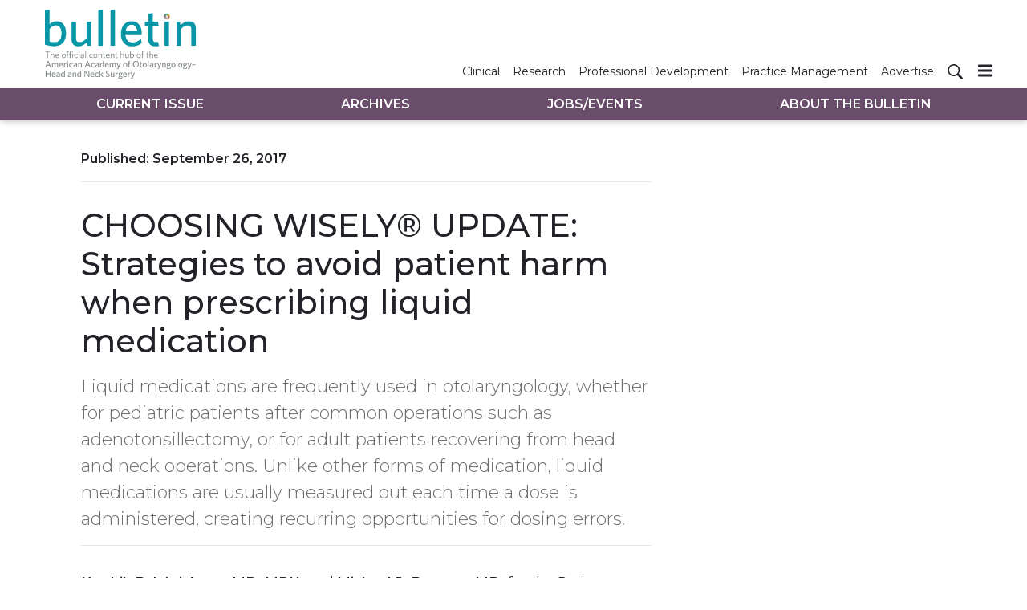

--- FILE ---
content_type: text/html; charset=utf-8
request_url: https://bulletin.entnet.org/home/article/21247158/choosing-wisely-update-strategies-to-avoid-patient-harm-when-prescribing-liquid-medication
body_size: 12113
content:
<!doctype html><html lang="en-us" dir="ltr"><head><meta charset="utf-8"><meta http-equiv="X-UA-Compatible" content="IE=edge"><meta name="viewport" content="width=device-width, initial-scale=1, shrink-to-fit=no"><link rel="preconnect" href="https://cdn.parameter1.com"><link rel="stylesheet" href="https://cdn.parameter1.com/web-assets/ascend_hh/6001de6ce8e95f05158b4577/v2.5.0/dist/css/main-6ed470db.css"><script>
  (function (i,r) { i['__p1defer'] = r; i[r] = i[r] || function () { var args = arguments; (i[r].q = i[r].q || []).push(args); if (args[0] === 'register' && args[1] && args[1].init) args[1].init(); } })(window, 'deferScript');
  deferScript('init', { debug: false });
  </script><link rel="modulepreload" href="https://cdn.parameter1.com/deferred-script-loader/v1.0.1/lib.min.js" as="script"><link rel="modulepreload" href="https://cdn.parameter1.com/web-assets/ascend_hh/6001de6ce8e95f05158b4577/v2.5.0/dist/js/assets/index-919327ba.js" as="script" data-dsl-name="marko-web-core"><script>deferScript('register', { name: 'marko-web-core', src: 'https://cdn.parameter1.com/web-assets/ascend_hh/6001de6ce8e95f05158b4577/v2.5.0/dist/js/assets/index-919327ba.js', esm: true, on: 'ready', requestFrame: false, targetTag: 'body', init: function() { var w = window; w.markoCompQueue = w.markoCompQueue || []; var name = 'CMSBrowserComponents', methods = ['load', 'loadComponent'], queue = function(method) { return function() { w.markoCompQueue.push([method, arguments]) } }; w[name] = w[name] || {}; for (var i = 0; i < methods.length; i++) { var method = methods[i]; w[name][method] = w[name][method] || queue(method); } }, initOnly: false, onScriptBuild: function(script) {  }, onScriptLoad: function() { window.markoCompQueue.flush(); }, attrs: {}, delayMs: undefined });</script><link rel="preload" href="https://cdn.parameter1.com/lazysizes/v5.3.2.js" as="script" data-dsl-name="lazysizes"><script>deferScript('register', { name: 'lazysizes', src: 'https://cdn.parameter1.com/lazysizes/v5.3.2.js', esm: false, on: 'ready', requestFrame: false, targetTag: 'body', init: function() {  }, initOnly: false, onScriptBuild: function(script) {  }, onScriptLoad: function() {  }, attrs: {}, delayMs: undefined });</script><script nomodule src="https://cdn.parameter1.com/lazysizes/v5.3.2.js" data-dsl-name="lazysizes" async defer></script><script nomodule>
      document.createElement("picture");
    </script><script nomodule src="https://cdnjs.cloudflare.com/ajax/libs/picturefill/3.0.3/picturefill.min.js" async></script><link rel="apple-touch-icon" sizes="180x180" href="/apple-touch-icon.png"><link rel="icon" type="image/png" sizes="32x32" href="/favicon-32x32.png"><link rel="icon" type="image/png" sizes="16x16" href="/favicon-16x16.png"><link rel="manifest" href="/site.webmanifest"><link rel="modulepreload" href="https://cdn.parameter1.com/p1-events/v1.5.0/lib.min.js" as="script" data-dsl-name="p1events"><script>deferScript('register', { name: 'p1events', src: 'https://cdn.parameter1.com/p1-events/v1.5.0/lib.min.js', esm: true, on: 'load', requestFrame: true, targetTag: 'body', init: function() { var i = window, r = 'p1events'; i['__p1e'] = r; i[r] = i[r] || function() { (i[r].q = i[r].q || []).push(arguments); }; }, initOnly: false, onScriptBuild: function(script) {  }, onScriptLoad: function() {  }, attrs: {}, delayMs: undefined });</script><script>p1events('init', { tenant: 'ascend', realm: '6001de6ce8e95f05158b4577', env: 'production', debug: false, uri: 'https://events.parameter1.com/default/p1-website-events-enqueue', cookieDomain: 'bulletin.entnet.org', identityQueryBuilder: function(query, cookies) {  }, enableMindfulPlugin: false, mindfulPluginOptions: {}, enableGamPlugin: false, gamPluginOptions: {} });</script><script>var googletag = googletag || {}; googletag.cmd = googletag.cmd || [];</script><script async src="https://securepubads.g.doubleclick.net/tag/js/gpt.js"></script><script>(function(w,d,s,l,i){w[l]=w[l]||[];var f=d.getElementsByTagName(s)[0],j=d.createElement(s),dl=l!='dataLayer'?'&l='+l:'';j.async=true;j.src='https://www.googletagmanager.com/gtm.js?id='+i+dl;f.parentNode.insertBefore(j,f);})(window,document,'script','dataLayer','GTM-5XS5Z5K');</script><link rel="modulepreload" href="https://cdn.parameter1.com/native-x/v1.2.0/lib.min.js" as="script" data-dsl-name="fortnight"><script>deferScript('register', { name: 'fortnight', src: 'https://cdn.parameter1.com/native-x/v1.2.0/lib.min.js', esm: true, on: 'load', requestFrame: true, targetTag: 'body', init: function() { var i = window, r = 'fortnight'; i['FortnightObject'] = r; i[r] = i[r] || function() { (i[r].q = i[r].q || []).push(arguments); }; }, initOnly: false, onScriptBuild: function(script) {  }, onScriptLoad: function() {  }, attrs: {}, delayMs: undefined });</script><script>fortnight('init', { domain: 'https://delivery.mindfulcms.com/ascend/default/compat/native-website' });</script><script>dataLayer.push({"env":"production"});</script><title>CHOOSING WISELY® UPDATE: Strategies to avoid patient harm when prescribing liquid medication | AAO-HNS Bulletin</title><meta name="description" property="og:description" item-prop="description" content="Liquid medications are frequently used in otolaryngology, whether for pediatric patients after common operations such as adenotonsillectomy, or for adult patients recovering from head and neck operations. Unlike other forms of medication, liquid medications are usually measured out each time a dose is administered, creating recurring opportunities for dosing errors."><link rel="canonical" href="https://bulletin.entnet.org/home/article/21247158/choosing-wisely-update-strategies-to-avoid-patient-harm-when-prescribing-liquid-medication"><meta property="og:title" item-prop="name" content="CHOOSING WISELY® UPDATE: Strategies to avoid patient harm when prescribing liquid medication"><meta name="image" property="og:image" item-prop="image" content="https://img.ascendmedia.com/files/base/ascend/hh/image/2017/09/btn.6155.png?auto=format%2Ccompress&fit=max&q=70&w=1200"><meta property="og:url" content="https://bulletin.entnet.org/home/article/21247158/choosing-wisely-update-strategies-to-avoid-patient-harm-when-prescribing-liquid-medication"><meta property="og:site_name" content="AAO-HNS Bulletin"><meta property="og:locale" content="en"><meta name="twitter:card" content="summary_large_image"><meta name="twitter:title" content="CHOOSING WISELY® UPDATE: Strategies to avoid patient harm when prescribing liquid medication"><meta name="twitter:description" content="Liquid medications are frequently used in otolaryngology, whether for pediatric patients after common operations such as adenotonsillectomy, or for adult patients recovering from head and neck operations. Unlike other forms of medication, liquid medications are usually measured out each time a dose is administered, creating recurring opportunities for dosing errors."><meta name="twitter:image" content="https://img.ascendmedia.com/files/base/ascend/hh/image/2017/09/btn.6155.png?auto=format%2Ccompress&fit=max&q=70&w=1200"><meta property="og:type" content="article"><meta property="article:published_time" content="Sep 26th, 2017"><meta property="article:modified_time" content="Feb 15th, 2021"><script type="application/ld+json">
        {"@context":"https://schema.org","@type":"NewsArticle","mainEntityOfPage":{"@type":"WebPage","@id":"https://bulletin.entnet.org/home/article/21247158/choosing-wisely-update-strategies-to-avoid-patient-harm-when-prescribing-liquid-medication"},"headline":"CHOOSING WISELY® UPDATE: Strategies to avoid patient harm when prescribing liquid medication","name":"CHOOSING WISELY® UPDATE: Strategies to avoid patient harm when prescribing liquid medication","description":"Liquid medications are frequently used in otolaryngology, whether for pediatric patients after common operations such as adenotonsillectomy, or for adult patients recovering from head and neck operations. Unlike other forms of medication, liquid medications are usually measured out each time a dose is administered, creating recurring opportunities for dosing errors.","thumbnailUrl":"https://img.ascendmedia.com/files/base/ascend/hh/image/2017/09/btn.6155.png?auto=format%2Ccompress&fit=max&q=70&w=1200","image":["https://img.ascendmedia.com/files/base/ascend/hh/image/2017/09/btn.6155.png?auto=format%2Ccompress&fit=max&q=70&w=1200","https://img.ascendmedia.com/files/base/ascend/hh/image/2017/09/btn.6155.png?auto=format%2Ccompress&fit=max&q=70&w=1200"],"datePublished":"2017-09-26T17:23:16.000Z","dateModified":"2021-02-15T20:43:32.000Z","url":"https://bulletin.entnet.org/home/article/21247158/choosing-wisely-update-strategies-to-avoid-patient-harm-when-prescribing-liquid-medication"}
      </script><script>dataLayer.push({"page_type":"content","canonical_path":"/home/article/21247158/choosing-wisely-update-strategies-to-avoid-patient-harm-when-prescribing-liquid-medication","query_string":"","content":{"id":21247158,"type":"article","name":"CHOOSING WISELY® UPDATE: Strategies to avoid patient harm when prescribing liquid medication","published":"2017-09-26T17:23:16.000Z","labels":[],"userRegistration":{"isCurrentlyRequired":false,"accessLevels":[],"__typename":"ContentUserRegistration"}},"created_by":{"id":"60133ee17155394a33e51bb6","username":"api.import","firstName":"API","lastName":"Import"},"company":{},"section":{"id":69567,"name":"Home","alias":"home","fullName":"Home"},"section_hierarchy":[{"id":69567,"name":"Home","alias":"home"}],"taxonomy":[],"authors":[],"schedules":[],"emailSchedules":[],"magazineSchedules":[{"name":"October 2017 - Vol. 36, No. 09","mailDate":"10/14/2017"}]});</script><script>googletag.cmd.push(function() { googletag.pubads().setTargeting('cont_id', '21247158').setTargeting('cont_type', 'article'); });</script><script>googletag.cmd.push(function() { googletag.defineSlot('/6407152/bulletin/lb1', [[728,90],[600,100],[320,50],[300,50],[300,250],[300,100]], 'gpt-ad-lb1').defineSizeMapping(googletag.sizeMapping().addSize([750,0], [[728,90]]).addSize([620,0], [[600,100]]).addSize([320,0], [[300,50],[320,50],[300,250],[300,100]]).build()).setCollapseEmptyDiv(true).addService(googletag.pubads()); googletag.defineSlot('/6407152/bulletin/lb2', [[600,100],[320,50],[300,50],[300,100]], 'gpt-ad-lb2').defineSizeMapping(googletag.sizeMapping().addSize([620,0], [[600,100]]).addSize([320,0], [[300,50],[320,50],[300,100]]).build()).setCollapseEmptyDiv(true).addService(googletag.pubads()); googletag.defineSlot('/6407152/bulletin/lb3', [[600,100],[320,50],[300,50],[300,100]], 'gpt-ad-lb3').defineSizeMapping(googletag.sizeMapping().addSize([620,0], [[600,100]]).addSize([320,0], [[300,50],[320,50],[300,100]]).build()).setCollapseEmptyDiv(true).addService(googletag.pubads()); googletag.defineSlot('/6407152/bulletin/rail1', [300,250], 'gpt-ad-rail1').setCollapseEmptyDiv(true).addService(googletag.pubads()); googletag.defineSlot('/6407152/bulletin/rail2', [300,250], 'gpt-ad-rail2').setCollapseEmptyDiv(true).addService(googletag.pubads()); googletag.defineSlot('/6407152/bulletin/rail3', [300,250], 'gpt-ad-rail3').setCollapseEmptyDiv(true).addService(googletag.pubads()); });</script><script>dataLayer.push({"gtm.start":1764618632208,"event":"gtm.js"});</script><script>googletag.cmd.push(function() { googletag.pubads().enableSingleRequest(); googletag.pubads().collapseEmptyDivs(); googletag.pubads().setTargeting('path', '/home/article/21247158/choosing-wisely-update-strategies-to-avoid-patient-harm-when-prescribing-liquid-medication').setTargeting('host', 'bulletin|entnet|org').setTargeting('env', 'production'); googletag.enableServices(); });</script><script>googletag.cmd.push(function() { googletag.pubads().setTargeting('uri', '/home/article/21247158/choosing-wisely-update-strategies-to-avoid-patient-harm-when-prescribing-liquid-medication'); });</script><script>((w, f, j) => { const dl = w.dataLayer; const gt = w.googletag; const q = {}; const c = async (e) => { if (q[e]) return; q[e] = true; const r = await f(`/__bs/${e}`, { method: 'POST' }); f(`/__bs/${e}/s`, { method: 'POST', headers: { ...j.parse(r.headers.get('x-send') || '{}'), 'x-debug': w.location.search.includes('bsdbg'), 'x-status': r.status }, body: '{}' }); }; if (dl && 'push' in dl) { dl.push({ event: 'bs.gtmLoad', eventCallback: () => c('gtm') }); } if (gt && gt.cmd && 'push' in gt.cmd) { gt.cmd.push(function() { gt.pubads().addEventListener('slotRequested', () => c('gam')) }) }; })(window, fetch, JSON);</script></head><body><div class="body-wrapper" data-path="/home/article/21247158/choosing-wisely-update-strategies-to-avoid-patient-harm-when-prescribing-liquid-medication"><div id="vue-1764618632208-921"></div><script class="component" data-name="TriggerScreenChangeEvent">CMSBrowserComponents.load({ el: '#vue-1764618632208-921', name: 'TriggerScreenChangeEvent', props: {}, hydrate: false, skipWhenExists: false });</script><div id="vue-1764618632208-585"></div><script class="component" data-name="GTMTrackBusEvent">CMSBrowserComponents.load({ el: '#vue-1764618632208-585', name: 'GTMTrackBusEvent', props: {"on":"screen_change"}, hydrate: false, skipWhenExists: false });</script><div id="vue-1764618632208-673"></div><script class="component" data-name="GTMTrackLoadMore">CMSBrowserComponents.load({ el: '#vue-1764618632208-673', name: 'GTMTrackLoadMore', props: {}, hydrate: false, skipWhenExists: false });</script><header class="site-header"><nav class="site-navbar site-navbar--secondary"><div class="site-navbar__container"><a href="/" class="site-navbar__brand"><div class="row"><div class="col logo"><img class="site-navbar__logo" alt="AAO-HNS Bulletin" src="https://img.ascendmedia.com/files/base/ascend/bulletin/image/static/header-bulletin.png" srcset="https://img.ascendmedia.com/files/base/ascend/bulletin/image/static/header-bulletin.png"></div></div></a><ul class="site-navbar__items site-navbar__items--secondary"><li class="site-navbar__item"><a href="/clinical-patient-care" class="site-navbar__link"><span class="site-navbar__label">Clinical</span></a></li><li class="site-navbar__item"><a href="/research-quality" class="site-navbar__link"><span class="site-navbar__label">Research</span></a></li><li class="site-navbar__item"><a href="/professional-personal-development" class="site-navbar__link"><span class="site-navbar__label">Professional Development</span></a></li><li class="site-navbar__item"><a href="/business-of-medicine-practice-management" class="site-navbar__link"><span class="site-navbar__label">Practice Management</span></a></li><li class="site-navbar__item"><a href="https://ratecards.ascendeventmedia.com/aao-hnsbulletin2024/" target="_blank" class="site-navbar__link" rel="noopener"><span class="site-navbar__label">Advertise</span></a></li></ul><ul class="site-navbar__items site-navbar__items--tertiary site-navbar__items--no-left-margin"><li class="site-navbar__item site-navbar__item--search-icon"><a href="/search" class="site-navbar__link"><span title="Search" class="marko-web-icon marko-web-icon--search site-navbar__icon"><svg xmlns="http://www.w3.org/2000/svg" width="16" height="16" viewBox="0 0 16 16"><path fill-rule="evenodd" d="M15.7 13.3l-3.81-3.83A5.93 5.93 0 0 0 13 6c0-3.31-2.69-6-6-6S1 2.69 1 6s2.69 6 6 6c1.3 0 2.48-.41 3.47-1.11l3.83 3.81c.19.2.45.3.7.3.25 0 .52-.09.7-.3a.996.996 0 0 0 0-1.41v.01zM7 10.7c-2.59 0-4.7-2.11-4.7-4.7 0-2.59 2.11-4.7 4.7-4.7 2.59 0 4.7 2.11 4.7 4.7 0 2.59-2.11 4.7-4.7 4.7z"/></svg></span></a></li></ul><div type="button" aria-label="Menu" id="vue-1764618632208-89" class="site-navbar__toggler"><span class="marko-web-icon marko-web-icon--lg marko-web-icon--three-bars"><svg xmlns="http://www.w3.org/2000/svg" width="12" height="16" viewBox="0 0 12 16"><path fill-rule="evenodd" d="M11.41 9H.59C0 9 0 8.59 0 8c0-.59 0-1 .59-1H11.4c.59 0 .59.41.59 1 0 .59 0 1-.59 1h.01zm0-4H.59C0 5 0 4.59 0 4c0-.59 0-1 .59-1H11.4c.59 0 .59.41.59 1 0 .59 0 1-.59 1h.01zM.59 11H11.4c.59 0 .59.41.59 1 0 .59 0 1-.59 1H.59C0 13 0 12.59 0 12c0-.59 0-1 .59-1z"/></svg></span></div><script class="component" data-name="DefaultThemeMenuToggleButton">CMSBrowserComponents.load({ el: '#vue-1764618632208-89', name: 'DefaultThemeMenuToggleButton', props: {"className":"site-navbar__toggler","targets":[".site-menu"],"toggleClass":"site-menu--open","iconModifiers":["lg"],"iconName":"three-bars","initiallyExpanded":false,"buttonLabel":"Menu"}, hydrate: true, skipWhenExists: false });</script></div></nav><nav class="site-navbar site-navbar--primary"><div class="site-navbar__container"><ul class="site-navbar__items site-navbar__items--primary"><li class="site-navbar__item site-navbar__item--active"><a href="/" class="site-navbar__link site-navbar__link--active"><span class="site-navbar__label">Current Issue</span></a></li><li class="site-navbar__item"><a href="/magazine/6001dfb8a982a33b138b4589" class="site-navbar__link"><span class="site-navbar__label">Archives</span></a></li><li class="site-navbar__item"><a href="/classifieds" class="site-navbar__link"><span class="site-navbar__label">Jobs/Events</span></a></li><li class="site-navbar__item"><a href="/about-the-bulletin" class="site-navbar__link"><span class="site-navbar__label">About The Bulletin</span></a></li></ul></div></nav></header><aside class="site-menu site-menu--right"><div class="site-menu__contents"><div class="site-menu__section"><div class="site-menu__header">Topics</div><ul class="site-menu__items"><li class="site-menu__item site-menu__item--active"><a href="/" class="site-menu__link site-menu__link--active"><span class="site-menu__label">Current Issue</span></a></li><li class="site-menu__item"><a href="/magazine/6001dfb8a982a33b138b4589" class="site-menu__link"><span class="site-menu__label">Archives</span></a></li><li class="site-menu__item"><a href="/classifieds" class="site-menu__link"><span class="site-menu__label">Jobs/Events</span></a></li><li class="site-menu__item"><a href="/about-the-bulletin" class="site-menu__link"><span class="site-menu__label">About The Bulletin</span></a></li></ul></div><div class="site-menu__section"><div class="site-menu__header">Resources</div><ul class="site-menu__items"><li class="site-menu__item"><a href="/clinical-patient-care" class="site-menu__link"><span class="site-menu__label">Clinical</span></a></li><li class="site-menu__item"><a href="/research-quality" class="site-menu__link"><span class="site-menu__label">Research</span></a></li><li class="site-menu__item"><a href="/professional-personal-development" class="site-menu__link"><span class="site-menu__label">Professional Development</span></a></li><li class="site-menu__item"><a href="/business-of-medicine-practice-management" class="site-menu__link"><span class="site-menu__label">Practice Management</span></a></li><li class="site-menu__item"><a href="https://ratecards.ascendeventmedia.com/aao-hnsbulletin2024/" target="_blank" class="site-menu__link" rel="noopener"><span class="site-menu__label">Advertise</span></a></li></ul></div></div></aside><div class="document-container"><article class="page page--content page--content-21247158 page--content-article"><div id="gpt-ad-lb1" class="ad-container ad-container--top-of-page ad-container--max-width-790 ad-container--center"><script>googletag.cmd.push(function() { googletag.display('gpt-ad-lb1'); });</script></div><div class="page-wrapper"><div class="page-wrapper__section"><div class="row"><div data-gallery-id=21247158 class="page-contents page-contents--article col-lg-8 mb-3 mb-lg-0"><div class="page-contents__content-header"><div class="page-wrapper__published">Published: <span>September 26, 2017</span></div><hr class="page-wrapper__above-title"><h1 class="page-wrapper__title">CHOOSING WISELY® UPDATE: Strategies to avoid patient harm when prescribing liquid medication</h1><p class="page-wrapper__deck">Liquid medications are frequently used in otolaryngology, whether for pediatric patients after common operations such as adenotonsillectomy, or for adult patients recovering from head and neck operations. Unlike other forms of medication, liquid medications are usually measured out each time a dose is administered, creating recurring opportunities for dosing errors.</p><div class="page-attribution"></div><hr></div><div id="content-body-21247158" class="page-contents__content-body"><!-- base-import-entity wordpress.bulletin.article*11875 2021-01-28T22:47:55.376Z -->
<p><b>Karthik Balakrishnan, MD, MPH,</b> and <b>Michael J. Brenner, MD, </b>for the Patient Safety and Quality Improvement (PSQI) Committee</p><hr><p><span data-embed-type="image" data-embed-id="60133fb17155394a33e82031" data-embed-align="right"><picture><source data-srcset="https://img.ascendmedia.com/files/base/ascend/hh/image/2017/09/btn.6155.png?auto=format%2Ccompress&fit=max&q=70&w=400, https://img.ascendmedia.com/files/base/ascend/hh/image/2017/09/btn.6155.png?auto=format%2Ccompress&dpr=2&fit=max&q=70&w=400 2x" media="(min-width: 576px)"><img class="lazyload" src="[data-uri]" data-src="https://img.ascendmedia.com/files/base/ascend/hh/image/2017/09/btn.6155.png?auto=format%2Ccompress&fit=max&q=70&w=400" data-srcset="https://img.ascendmedia.com/files/base/ascend/hh/image/2017/09/btn.6155.png?auto=format%2Ccompress&dpr=2&fit=max&q=70&w=400 2x" data-image-id="60133fb17155394a33e82031" alt="6155" width="400" height="266"></picture></span>Liquid medications are frequently used in otolaryngology, whether for pediatric patients after common operations such as adenotonsillectomy, or for adult patients recovering from head and neck operations. Unlike other forms of medication, liquid medications are usually measured out each time a dose is administered, creating recurring opportunities for dosing errors. Indeed, some studies suggest that parents of pediatric patients may make dosing errors “over 40 percent of the time” (Yin HS et al <em>Pediatrics</em> 2016). With liquid analgesics, narcotics, and antibiotics in common use in otolaryngology, our patients may be particularly vulnerable to this problem.</p>
<p>As prescribing providers, we can play a major role in reducing these errors by becoming more aware of these risks and by employing simple prevention strategies. Here’s what you can do to reduce this problem and reduce your patients’ risk from liquid medications.</p>
<p>Many clinicians are familiar with the <a href="http://www.choosingwisely.org" target="_blank" rel="noopener">Choosing Wisely campaign</a>, which aims to use simple, evidence-based tips to improve the quality and safety of care while reducing costs.  The <a href="http://www.ismp.org" target="_blank" rel="noopener">Institute of Safe Medication Practices</a> and the American Society of Health-System Pharmacists have produced a list of Choosing Wisely recommendations that includes the following:</p>
<p style=""><em>“Do not prescribe or administer oral liquid medications using teaspoon or tablespoon for measurement; use only milliliters (mL) when measuring with an approved dosing device (e.g., medication cup or oral syringe).”</em></p>
<p>Dr. Shannon Manzi, director of the Clinical Pharmacogenomics Service and Pharmacy Manager for ICU and Emergency Services at Boston Children’s Hospital and Harvard Medical School, said that parents and caregivers frequently mistake measuring spoons of different sizes (tablespoon and teaspoon). She also observed that non-English-speaking individuals and those with lower health literacy might be especially vulnerable to such errors. “Clearly, a three-fold overdose of certain medications could result in harm.”</p>
<p>Chad Brummett, MD, director of Clinical Research in the Department of Anesthesiology at the University of Michigan, noted that when it comes to opioid medications in particular, “the results of such mistakes can  be devastating, including respiratory arrest and death.”</p>
<p>With over 500,000 children undergoing tonsillectomy in the United States each year (Boss EF J <em>Pediatrics</em> 2012) and many more patients requiring liquid medications for other reasons, otolaryngologists have the opportunity to make a difference in this problem.</p>
<p><strong>1. Use only metric units (milliliters or milligrams) when prescribing. If prescribing in milligrams, make sure that the correct medication concentration (milligrams per milliliter) is prescribed.</strong></p>
<p>Many practices and institutions have already made this change, particularly with the advent of computerized prescribing and order entry. Kevin Graner, R.Ph., senior manager of Pharmacy at the Mayo Clinic, noted that for inpatient prescribing at Mayo, all medications are ordered in milligrams. The ordering system then automatically converts dosages to milliliters for pharmacists and nurses to dispense and administer doses. On the outpatient side, electronic ordering records the liquid medication concentration and forces prescribing in milliliters so that caregivers and patients do not have to do dose calculations themselves. Boston Children’s Hospital takes the same approach, said Dr. Manzi. Both institutions have essentially eliminated free text prescribing to further reduce risk.</p>
<p>For practices using paper or free text prescribing, extra attention may be warranted. Some options to reduce risk might include preprinted prescriptions to improve legibility; double-checking prescriptions to confirm correct dose, concentration, and units; and standardization of prescription format, language, and units.</p>
<p><strong>2. Use oral syringes with metric (milliliter) dose markings to administer all liquid medications.</strong></p>
<p>A recent randomized controlled trial demonstrated that <strong>84 percent of parents make at least one dosing error when providing their child medication,</strong> and 21 percent gave double the prescribed dose or more at least once. “The odds of dosing errors were 4.6 times higher when medication cups were used compared to oral syringes.” This finding held true across different patient language and health literacy groups. No difference was seen between syringes with 0.2 mL and 0.5 mL markings. However, the use of teaspoon markings increased the rate of errors compared to milliliter markings (Yin HS et al <em>Pediatrics</em> 2016).</p>
<p>Mr. Graner noted that Mayo Clinic has converted to oral syringes with only milliliter markings and that many syringe manufacturers are making the same shift. Dr. Manzi suggests one future intervention could be to require retail pharmacies to provide oral syringes with metric units for all liquid prescriptions and labeling over-the-counter liquid medications with dose strength (milligrams) and corresponding milliliter dose volumes. A current option is to educate patients at the time of prescription that only oral syringes should be used.</p>
<p><strong>3. Consider opioid prescriptions with particular care.</strong></p>
<p>While the epidemic of opioid addiction has received a great deal of news attention recently, Dr. Brummett has demonstrated that persistent opioid use and dependence (lasting greater than 90 days) begins after even minor medical procedures in over five percent of adult patients, compared to four-tenths percent of nonoperated control patients. Patients at higher risk included those with mood disorders, tobacco, alcohol, or other substance abuse history, anxiety, and preoperative pain disorders.</p>
<p>“Chronic opioid use is independently associated with morbidity and mortality and should be considered by patients and providers when assessing postoperative risk and clinical care,” he said.</p>
<p>We hope that our fellow otolaryngologists will consider these issues and preventive steps when prescribing liquid medications and opioids. Our specialty has an important role to play in keeping our patients safe from these harms.</p></div><div style="clear: both;"></div></div><aside class="col-lg-4 page-rail"><div id="gpt-ad-rail3" class="ad-container"><script>googletag.cmd.push(function() { googletag.display('gpt-ad-rail3'); });</script></div></aside><div id="vue-1764618632264-130"></div><script class="component" data-name="PhotoSwipe">CMSBrowserComponents.load({ el: '#vue-1764618632264-130', name: 'PhotoSwipe', props: {"thumbnailClickSelectors":"[data-gallery-id=\"21247158\"] [data-image-id]","items":[{"id":"60133fb17155394a33e82031","title":"","w":1280,"h":720,"src":"https://img.ascendmedia.com/files/base/ascend/hh/image/2017/09/btn.6155.png?auto=format&fill=solid&fit=fill&h=720&q=70&w=1280"},{"id":"60133fb67155394a33e83f51","title":"<a href='https://bulletin.entnet.org/wp-content/uploads/2017/09/6155.jpg'></a>","w":1280,"h":720,"src":"https://img.ascendmedia.com/files/base/ascend/hh/image/2017/09/btn.6155.png?auto=format&fill=solid&fit=fill&h=720&q=70&w=1280"}]}, hydrate: false, skipWhenExists: false });</script></div></div><div class="page-wrapper__section"><div id="gpt-ad-lb2" class="ad-container ad-container--max-width-790 ad-container--center"><script>googletag.cmd.push(function() { googletag.display('gpt-ad-lb2'); });</script></div></div><div class="page-wrapper__section"><hr><div class="page-wrapper__title--issue-name">More from October 2017 - Vol. 36, No. 09</div><hr class="page-wrapper__above-title"><div class="card-deck-flow card-deck-flow--3-cols"><div class="card-deck-flow__node"><div class="node node--section-home node--content-card node--image-top node--card node--full-height node--article-content-type"><div class="node__contents"><div class="node__image-wrapper node__image-wrapper--align-top"><a href="/home/article/21247157/you-care-for-patients-we-care-for-you" class="node__image-inner-wrapper node__image-inner-wrapper--fluid-16by9"><img src="[data-uri]" data-src="https://img.ascendmedia.com/files/base/ascend/hh/image/2021/02/AAOHNS_OldLogo.602add18221a8.png?auto=format%2Ccompress&bg=fff&fill-color=fff&fit=fill&h=191&q=70&w=340" data-srcset="https://img.ascendmedia.com/files/base/ascend/hh/image/2021/02/AAOHNS_OldLogo.602add18221a8.png?auto=format%2Ccompress&bg=fff&dpr=2&fill-color=fff&fit=fill&h=191&q=70&w=340 2x" class="node__image lazyload" alt="Aaohns Old Logo" width=340 height=191></a></div><div class="node__body"><div class="node__contents node__contents--body"><h5 class="node__title"><a href="/home/article/21247157/you-care-for-patients-we-care-for-you">You care for patients. We care for YOU.</a></h5><div class="node__text node__text--teaser"><a href="/home/article/21247157/you-care-for-patients-we-care-for-you">AAO-HNS offers value-added benefits and enhanced resources that help you achieve excellence and provide the best ear, nose, and throat care to your patients. While you have been busy caring for your patients, we have been busy caring for you.</a></div></div></div></div></div></div><div class="card-deck-flow__node"><div class="node node--section-home node--content-card node--image-top node--card node--full-height node--article-content-type"><div class="node__contents"><div class="node__image-wrapper node__image-wrapper--align-top"><a href="/home/article/21247156/aaohns-2017-socioeconomic-survey" class="node__image-inner-wrapper node__image-inner-wrapper--fluid-16by9"><img src="[data-uri]" data-src="https://img.ascendmedia.com/files/base/ascend/hh/image/2021/02/AAOHNS_2017SocioEconomicSurvery1.602adff491dbf.png?auto=format%2Ccompress&fit=crop&h=191&q=70&w=340" data-srcset="https://img.ascendmedia.com/files/base/ascend/hh/image/2021/02/AAOHNS_2017SocioEconomicSurvery1.602adff491dbf.png?auto=format%2Ccompress&dpr=2&fit=crop&h=191&q=70&w=340 2x" class="node__image lazyload" alt="Aaohns 2017 Socio Economic Survery1" width=340 height=191></a></div><div class="node__body"><div class="node__contents node__contents--body"><h5 class="node__title"><a href="/home/article/21247156/aaohns-2017-socioeconomic-survey">AAO-HNS 2017 Socioeconomic Survey</a></h5><div class="node__text node__text--teaser"><a href="/home/article/21247156/aaohns-2017-socioeconomic-survey">This summer, the Academy partnered with the Association of Otolaryngology Administrators (AOA) to conduct the 2017 socioeconomic survey. This new partnership afforded members more detailed practice data to help them navigate the ever-changing healthcare environment. The survey was distributed to all members, excluding Residents, Associate Members, Affiliate Members, Scientific Fellows, and Non-Domestic Otolaryngologists.</a></div></div></div></div></div></div><div class="card-deck-flow__node"><div class="node node--section-home node--content-card node--image-top node--card node--full-height node--article-content-type"><div class="node__contents"><div class="node__image-wrapper node__image-wrapper--align-top"><a href="/home/article/21247155/academy-maintains-clinically-appropriate-coding-edits" class="node__image-inner-wrapper node__image-inner-wrapper--fluid-16by9"><img src="[data-uri]" data-src="https://img.ascendmedia.com/files/base/ascend/hh/image/2017/09/btn.7280.png?auto=format%2Ccompress&fit=crop&h=191&q=70&w=340" data-srcset="https://img.ascendmedia.com/files/base/ascend/hh/image/2017/09/btn.7280.png?auto=format%2Ccompress&dpr=2&fit=crop&h=191&q=70&w=340 2x" class="node__image lazyload" alt="7280" width=340 height=191></a></div><div class="node__body"><div class="node__contents node__contents--body"><h5 class="node__title"><a href="/home/article/21247155/academy-maintains-clinically-appropriate-coding-edits">Academy maintains clinically appropriate coding edits</a></h5><div class="node__text node__text--teaser"><a href="/home/article/21247155/academy-maintains-clinically-appropriate-coding-edits">The National Correct Coding Initiative (NCCI), a division of the Centers for Medicare and Medicaid Services (CMS), periodically reaches out to the Academy to request feedback on proposed changes to various Current Procedure Terminology (CPT) codes.</a></div></div></div></div></div></div><div class="card-deck-flow__node"><div class="node node--section-home node--content-card node--image-top node--card node--full-height node--article-content-type"><div class="node__contents"><div class="node__image-wrapper node__image-wrapper--align-top"><a href="/home/article/21247154/why-your-participation-in-regent-matters" class="node__image-inner-wrapper node__image-inner-wrapper--fluid-16by9"><img src="[data-uri]" data-src="https://img.ascendmedia.com/files/base/ascend/hh/image/2021/02/Reg_ent.602ae12d42f26.png?auto=format%2Ccompress&bg=fff&fill-color=fff&fit=fill&h=191&q=70&w=340" data-srcset="https://img.ascendmedia.com/files/base/ascend/hh/image/2021/02/Reg_ent.602ae12d42f26.png?auto=format%2Ccompress&bg=fff&dpr=2&fill-color=fff&fit=fill&h=191&q=70&w=340 2x" class="node__image lazyload" alt="Reg Ent" width=340 height=191></a></div><div class="node__body"><div class="node__contents node__contents--body"><h5 class="node__title"><a href="/home/article/21247154/why-your-participation-in-regent-matters">Why your participation in Reg-ent℠ matters</a></h5><div class="node__text node__text--teaser"><a href="/home/article/21247154/why-your-participation-in-regent-matters">I am passionate about Reg-ent because it is one of the most important quality initiatives launched by the Foundation to date. It is the first national clinical data repository for otolaryngology  head and neck data. I would like to see every member involved and part of the Reg-ent registry.</a></div></div></div></div></div></div><div class="card-deck-flow__node card-deck-flow__node--position-after"><div id="gpt-ad-rail1" class="ad-container ad-container--in-card"><script>googletag.cmd.push(function() { googletag.display('gpt-ad-rail1'); });</script></div></div><div class="card-deck-flow__node"><div class="node node--section-home node--content-card node--image-top node--card node--full-height node--article-content-type"><div class="node__contents"><div class="node__image-wrapper node__image-wrapper--align-top"><a href="/home/article/21247153/the-benefits-of-participating-in-the-regent-registry" class="node__image-inner-wrapper node__image-inner-wrapper--fluid-16by9"><img src="[data-uri]" data-src="https://img.ascendmedia.com/files/base/ascend/hh/image/2017/09/btn.reg-ent_circles.png?auto=format%2Ccompress&bg=fff&fill-color=fff&fit=fill&h=191&q=70&w=340" data-srcset="https://img.ascendmedia.com/files/base/ascend/hh/image/2017/09/btn.reg-ent_circles.png?auto=format%2Ccompress&bg=fff&dpr=2&fill-color=fff&fit=fill&h=191&q=70&w=340 2x" class="node__image lazyload" alt="reg-ent_circles" width=340 height=191></a></div><div class="node__body"><div class="node__contents node__contents--body"><h5 class="node__title"><a href="/home/article/21247153/the-benefits-of-participating-in-the-regent-registry">The benefits of participating in the Reg-ent℠  registry</a></h5><div class="node__text node__text--teaser"><a href="/home/article/21247153/the-benefits-of-participating-in-the-regent-registry">We enjoyed seeing so many of you at last month’s Annual Meeting in Chicago, IL. We hope that you were able to attend the Reg-ent Miniseminar, The Evolution of Measurement, and stop by the Reg-ent booth.</a></div></div></div></div></div></div><div class="card-deck-flow__node"><div class="node node--section-home node--content-card node--image-top node--card node--full-height node--article-content-type"><div class="node__contents"><div class="node__image-wrapper node__image-wrapper--align-top"><a href="/home/article/21247152/proposed-rule-for-mpfs-payments" class="node__image-inner-wrapper node__image-inner-wrapper--fluid-16by9"><img src="[data-uri]" data-src="https://img.ascendmedia.com/files/base/ascend/hh/image/2021/02/GettyImages_1181024482.602ae1f58c17e.png?auto=format%2Ccompress&fit=crop&h=191&q=70&w=340" data-srcset="https://img.ascendmedia.com/files/base/ascend/hh/image/2021/02/GettyImages_1181024482.602ae1f58c17e.png?auto=format%2Ccompress&dpr=2&fit=crop&h=191&q=70&w=340 2x" class="node__image lazyload" alt="Getty Images 1181024482" width=340 height=191></a></div><div class="node__body"><div class="node__contents node__contents--body"><h5 class="node__title"><a href="/home/article/21247152/proposed-rule-for-mpfs-payments">Proposed rule for MPFS payments</a></h5><div class="node__text node__text--teaser"><a href="/home/article/21247152/proposed-rule-for-mpfs-payments">On July 13, 2017, the Centers for Medicare & Medicaid Services (CMS) posted the proposed rule for payments in the Medicare physician fee schedule (MPFS) for calendar year (CY) 2018. In addition to payment and policy updates, the MPFS addresses a number of issues affecting otolaryngologist – head and neck surgeons.</a></div></div></div></div></div></div><div class="card-deck-flow__node"><div class="node node--section-home node--content-card node--image-top node--card node--full-height node--article-content-type"><div class="node__contents"><div class="node__image-wrapper node__image-wrapper--align-top"><a href="/home/article/21247151/ama-house-of-delegates-issues-impacting-otolaryngology" class="node__image-inner-wrapper node__image-inner-wrapper--fluid-16by9"><img src="[data-uri]" data-src="https://img.ascendmedia.com/files/base/ascend/hh/image/2021/02/AMA.602aeafc4a5e0.png?auto=format%2Ccompress&bg=fff&fill-color=fff&fit=fill&h=191&q=70&w=340" data-srcset="https://img.ascendmedia.com/files/base/ascend/hh/image/2021/02/AMA.602aeafc4a5e0.png?auto=format%2Ccompress&bg=fff&dpr=2&fill-color=fff&fit=fill&h=191&q=70&w=340 2x" class="node__image lazyload" alt="Ama" width=340 height=191></a></div><div class="node__body"><div class="node__contents node__contents--body"><h5 class="node__title"><a href="/home/article/21247151/ama-house-of-delegates-issues-impacting-otolaryngology">AMA House of Delegates: Issues impacting otolaryngology</a></h5><div class="node__text node__text--teaser"><a href="/home/article/21247151/ama-house-of-delegates-issues-impacting-otolaryngology">The American Medical Association (AMA) held its 2017 Annual House of Delegates (HOD) meeting June 10-14, in Chicago, IL.</a></div></div></div></div></div></div><div class="card-deck-flow__node"><div class="node node--section-home node--content-card node--image-top node--card node--full-height node--article-content-type"><div class="node__contents"><div class="node__image-wrapper node__image-wrapper--align-top"><a href="/home/article/21247150/call-for-2018-aaohns-candidates" class="node__image-inner-wrapper node__image-inner-wrapper--fluid-16by9"><img src="[data-uri]" data-src="https://img.ascendmedia.com/files/base/ascend/hh/image/2021/02/AAOHNS_OldLogo.602aeb553facc.png?auto=format%2Ccompress&bg=fff&fill-color=fff&fit=fill&h=191&q=70&w=340" data-srcset="https://img.ascendmedia.com/files/base/ascend/hh/image/2021/02/AAOHNS_OldLogo.602aeb553facc.png?auto=format%2Ccompress&bg=fff&dpr=2&fill-color=fff&fit=fill&h=191&q=70&w=340 2x" class="node__image lazyload" alt="Aaohns Old Logo" width=340 height=191></a></div><div class="node__body"><div class="node__contents node__contents--body"><h5 class="node__title"><a href="/home/article/21247150/call-for-2018-aaohns-candidates">Call for 2018 AAO-HNS candidates</a></h5><div class="node__text node__text--teaser"><a href="/home/article/21247150/call-for-2018-aaohns-candidates">The Nominating Committee of the Academy is calling for recommendations of individuals to be considered for an AAO-HNS elective office.</a></div></div></div></div></div></div></div></div><div class="page-wrapper__section"><div id="gpt-ad-lb3" class="ad-container ad-container--max-width-790 ad-container--center"><script>googletag.cmd.push(function() { googletag.display('gpt-ad-lb3'); });</script></div></div><div class="page-wrapper__section"><div class="card-deck-flow card-deck-flow--3-cols"><div class="card-deck-flow__node"><div class="node node--section-home node--content-card node--image-top node--card node--full-height node--article-content-type"><div class="node__contents"><div class="node__image-wrapper node__image-wrapper--align-top"><a href="/home/article/21247149/2018-call-for-science" class="node__image-inner-wrapper node__image-inner-wrapper--fluid-16by9"><img src="[data-uri]" data-src="https://img.ascendmedia.com/files/base/ascend/hh/image/2021/02/AM18_01.602aeb7434f3a.png?auto=format%2Ccompress&bg=fff&fill-color=fff&fit=fill&h=191&q=70&w=340" data-srcset="https://img.ascendmedia.com/files/base/ascend/hh/image/2021/02/AM18_01.602aeb7434f3a.png?auto=format%2Ccompress&bg=fff&dpr=2&fill-color=fff&fit=fill&h=191&q=70&w=340 2x" class="node__image lazyload" alt="Am18 01" width=340 height=191></a></div><div class="node__body"><div class="node__contents node__contents--body"><h5 class="node__title"><a href="/home/article/21247149/2018-call-for-science">2018 Call for Science</a></h5><div class="node__text node__text--teaser"><a href="/home/article/21247149/2018-call-for-science">Want to be a part of the 2018 Annual Meeting & OTO Experience?</a></div></div></div></div></div></div><div class="card-deck-flow__node"><div class="node node--section-home node--content-card node--image-top node--card node--full-height node--article-content-type"><div class="node__contents"><div class="node__image-wrapper node__image-wrapper--align-top"><a href="/home/article/21247148/board-of-governorsotolaryngology-are-we-a-unified-specialty" class="node__image-inner-wrapper node__image-inner-wrapper--fluid-16by9"><img src="[data-uri]" data-src="https://img.ascendmedia.com/files/base/ascend/hh/image/2021/02/BOG.602aec54015ea.png?auto=format%2Ccompress&bg=fff&fill-color=fff&fit=fill&h=191&q=70&w=340" data-srcset="https://img.ascendmedia.com/files/base/ascend/hh/image/2021/02/BOG.602aec54015ea.png?auto=format%2Ccompress&bg=fff&dpr=2&fill-color=fff&fit=fill&h=191&q=70&w=340 2x" class="node__image lazyload" alt="Bog" width=340 height=191></a></div><div class="node__body"><div class="node__contents node__contents--body"><h5 class="node__title"><a href="/home/article/21247148/board-of-governorsotolaryngology-are-we-a-unified-specialty">Board of Governors | Otolaryngology: Are we a unified specialty?</a></h5><div class="node__text node__text--teaser"><a href="/home/article/21247148/board-of-governorsotolaryngology-are-we-a-unified-specialty">At our recent Washington state society meeting, I bumped into a friend who works as a solo private practitioner in the community. She feels burned out by her administrative burdens and worries that her practice is not sustainable. She also fears that solo general practice is dying due to trends toward subspecialization and practice mergers.</a></div></div></div></div></div></div><div class="card-deck-flow__node"><div class="node node--section-home node--content-card node--image-top node--card node--full-height node--article-content-type"><div class="node__contents"><div class="node__image-wrapper node__image-wrapper--align-top"><a href="/home/article/21247147/shifting-the-healthcare-debate" class="node__image-inner-wrapper node__image-inner-wrapper--fluid-16by9"><img src="[data-uri]" data-src="https://img.ascendmedia.com/files/base/ascend/hh/image/2021/02/Denneny19.6026c958240d9.6026c98c6310b.png?auto=format%2Ccompress&fit=crop&h=191&q=70&rect=0%2C54%2C600%2C600&w=340" data-srcset="https://img.ascendmedia.com/files/base/ascend/hh/image/2021/02/Denneny19.6026c958240d9.6026c98c6310b.png?auto=format%2Ccompress&dpr=2&fit=crop&h=191&q=70&rect=0%2C54%2C600%2C600&w=340 2x" class="node__image lazyload" alt="James C. Denneny III, MD, AAO-HNS/F EVP/CEO" width=340 height=191></a></div><div class="node__body"><div class="node__contents node__contents--body"><h5 class="node__title"><a href="/home/article/21247147/shifting-the-healthcare-debate">Shifting the healthcare debate</a></h5><div class="node__text node__text--teaser"><a href="/home/article/21247147/shifting-the-healthcare-debate">As the political season here in Washington, DC, winds down, it looks more and more like there will be no significant federal legislation advanced this year that might put us on the road to viable system reforms that will facilitate affordable access to care for our citizens at a price that will not bankrupt the country. Partisanship has dominated the healthcare reform debate or, as some might say, lack of debate for too long in the United States.</a></div></div></div></div></div></div><div class="card-deck-flow__node"><div class="node node--section-home node--content-card node--image-top node--card node--full-height node--article-content-type"><div class="node__contents"><div class="node__image-wrapper node__image-wrapper--align-top"><a href="/home/article/21247146/reimagine-the-future" class="node__image-inner-wrapper node__image-inner-wrapper--fluid-16by9"><img src="[data-uri]" data-src="https://img.ascendmedia.com/files/base/ascend/hh/image/2021/02/Gavin_Setzen.6026c9fcc58b7.6026ca0ede340.png?auto=format%2Ccompress&fit=crop&h=191&q=70&rect=0%2C0%2C1200%2C1200&w=340" data-srcset="https://img.ascendmedia.com/files/base/ascend/hh/image/2021/02/Gavin_Setzen.6026c9fcc58b7.6026ca0ede340.png?auto=format%2Ccompress&dpr=2&fit=crop&h=191&q=70&rect=0%2C0%2C1200%2C1200&w=340 2x" class="node__image lazyload" alt="Gavin Setzen, MD AAO-HNS/F Past President" width=340 height=191></a></div><div class="node__body"><div class="node__contents node__contents--body"><h5 class="node__title"><a href="/home/article/21247146/reimagine-the-future">Re-imagine the future</a></h5><div class="node__text node__text--teaser"><a href="/home/article/21247146/reimagine-the-future">I am confident in assuring you, every member of this esteemed Academy, that the future of otolaryngology is bright and strong!</a></div></div></div></div></div></div><div class="card-deck-flow__node card-deck-flow__node--position-after"><div id="gpt-ad-rail2" class="ad-container ad-container--in-card"><script>googletag.cmd.push(function() { googletag.display('gpt-ad-rail2'); });</script></div></div></div></div></div></article></div><footer class="site-footer"><div class="site-footer__container site-footer__container--secondary"><a href="/" class="site-footer__brand"><img class="site-footer__logo lazyload" alt="AAO-HNS Bulletin" src="https://img.ascendmedia.com/files/base/ascend/bulletin/image/static/bulletin.png" srcset="https://img.ascendmedia.com/files/base/ascend/bulletin/image/static/bulletin.png"></a></div><div class="site-footer__container site-footer__container--primary"><p>Acceptance of advertising in the <i>Bulletin</i> in no way constitutes approval or endorsement by AAO-HNS of products or services advertised unless indicated as such.</p><div class="site-footer__copyright">&copy; 2025 American Academy of Otolaryngology–Head and Neck Surgery. All rights reserved.</div></div></footer><script src="https://cc.cdn.civiccomputing.com/9/cookieControl-9.x.min.js" type="text/javascript"></script><script>
        var config = {
          apiKey: '7bcbf673ca9198af7c307b0fbb81865a6207ea5d',
          product: 'PRO_MULTISITE',
        };
        CookieControl.load( config );
      </script><script type="module" src="https://cdn.parameter1.com/deferred-script-loader/v1.0.1/lib.min.js" async defer></script></div></body></html>

--- FILE ---
content_type: text/html; charset=utf-8
request_url: https://www.google.com/recaptcha/api2/aframe
body_size: 267
content:
<!DOCTYPE HTML><html><head><meta http-equiv="content-type" content="text/html; charset=UTF-8"></head><body><script nonce="i4C9QdFbOLFD1gDmUdZukg">/** Anti-fraud and anti-abuse applications only. See google.com/recaptcha */ try{var clients={'sodar':'https://pagead2.googlesyndication.com/pagead/sodar?'};window.addEventListener("message",function(a){try{if(a.source===window.parent){var b=JSON.parse(a.data);var c=clients[b['id']];if(c){var d=document.createElement('img');d.src=c+b['params']+'&rc='+(localStorage.getItem("rc::a")?sessionStorage.getItem("rc::b"):"");window.document.body.appendChild(d);sessionStorage.setItem("rc::e",parseInt(sessionStorage.getItem("rc::e")||0)+1);localStorage.setItem("rc::h",'1764618635241');}}}catch(b){}});window.parent.postMessage("_grecaptcha_ready", "*");}catch(b){}</script></body></html>

--- FILE ---
content_type: application/javascript
request_url: https://cdn.parameter1.com/web-assets/ascend_hh/6001de6ce8e95f05158b4577/v2.5.0/dist/js/assets/index-919327ba.js
body_size: 68760
content:
/*!
 * Vue.js v2.7.14
 * (c) 2014-2022 Evan You
 * Released under the MIT License.
 */var St=Object.freeze({}),_e=Array.isArray;function ve(e){return e==null}function D(e){return e!=null}function ze(e){return e===!0}function Mu(e){return e===!1}function ur(e){return typeof e=="string"||typeof e=="number"||typeof e=="symbol"||typeof e=="boolean"}function Ie(e){return typeof e=="function"}function st(e){return e!==null&&typeof e=="object"}var Ji=Object.prototype.toString;function Et(e){return Ji.call(e)==="[object Object]"}function Lu(e){return Ji.call(e)==="[object RegExp]"}function Ka(e){var n=parseFloat(String(e));return n>=0&&Math.floor(n)===n&&isFinite(e)}function Ci(e){return D(e)&&typeof e.then=="function"&&typeof e.catch=="function"}function Pu(e){return e==null?"":Array.isArray(e)||Et(e)&&e.toString===Ji?JSON.stringify(e,null,2):String(e)}function nr(e){var n=parseFloat(e);return isNaN(n)?e:n}function Ft(e,n){for(var r=Object.create(null),o=e.split(","),c=0;c<o.length;c++)r[o[c]]=!0;return n?function(l){return r[l.toLowerCase()]}:function(l){return r[l]}}Ft("slot,component",!0);var Iu=Ft("key,ref,slot,slot-scope,is");function an(e,n){var r=e.length;if(r){if(n===e[r-1]){e.length=r-1;return}var o=e.indexOf(n);if(o>-1)return e.splice(o,1)}}var Hu=Object.prototype.hasOwnProperty;function pt(e,n){return Hu.call(e,n)}function Tn(e){var n=Object.create(null);return function(o){var c=n[o];return c||(n[o]=e(o))}}var Ru=/-(\w)/g,yn=Tn(function(e){return e.replace(Ru,function(n,r){return r?r.toUpperCase():""})}),Fu=Tn(function(e){return e.charAt(0).toUpperCase()+e.slice(1)}),qu=/\B([A-Z])/g,cr=Tn(function(e){return e.replace(qu,"-$1").toLowerCase()});function Wu(e,n){function r(o){var c=arguments.length;return c?c>1?e.apply(n,arguments):e.call(n,o):e.call(n)}return r._length=e.length,r}function zu(e,n){return e.bind(n)}var Ya=Function.prototype.bind?zu:Wu;function Oi(e,n){n=n||0;for(var r=e.length-n,o=new Array(r);r--;)o[r]=e[r+n];return o}function Ne(e,n){for(var r in n)e[r]=n[r];return e}function Ja(e){for(var n={},r=0;r<e.length;r++)e[r]&&Ne(n,e[r]);return n}function ot(e,n,r){}var Cr=function(e,n,r){return!1},Za=function(e){return e};function bn(e,n){if(e===n)return!0;var r=st(e),o=st(n);if(r&&o)try{var c=Array.isArray(e),l=Array.isArray(n);if(c&&l)return e.length===n.length&&e.every(function(x,N){return bn(x,n[N])});if(e instanceof Date&&n instanceof Date)return e.getTime()===n.getTime();if(!c&&!l){var h=Object.keys(e),g=Object.keys(n);return h.length===g.length&&h.every(function(x){return bn(e[x],n[x])})}else return!1}catch{return!1}else return!r&&!o?String(e)===String(n):!1}function Qa(e,n){for(var r=0;r<e.length;r++)if(bn(e[r],n))return r;return-1}function Rr(e){var n=!1;return function(){n||(n=!0,e.apply(this,arguments))}}function Bu(e,n){return e===n?e===0&&1/e!==1/n:e===e||n===n}var ea="data-server-rendered",Zr=["component","directive","filter"],Va=["beforeCreate","created","beforeMount","mounted","beforeUpdate","updated","beforeDestroy","destroyed","activated","deactivated","errorCaptured","serverPrefetch","renderTracked","renderTriggered"],kt={optionMergeStrategies:Object.create(null),silent:!1,productionTip:!1,devtools:!1,performance:!1,errorHandler:null,warnHandler:null,ignoredElements:[],keyCodes:Object.create(null),isReservedTag:Cr,isReservedAttr:Cr,isUnknownElement:Cr,getTagNamespace:ot,parsePlatformTagName:Za,mustUseProp:Cr,async:!0,_lifecycleHooks:Va},Uu=/a-zA-Z\u00B7\u00C0-\u00D6\u00D8-\u00F6\u00F8-\u037D\u037F-\u1FFF\u200C-\u200D\u203F-\u2040\u2070-\u218F\u2C00-\u2FEF\u3001-\uD7FF\uF900-\uFDCF\uFDF0-\uFFFD/;function es(e){var n=(e+"").charCodeAt(0);return n===36||n===95}function en(e,n,r,o){Object.defineProperty(e,n,{value:r,enumerable:!!o,writable:!0,configurable:!0})}var Gu=new RegExp("[^".concat(Uu.source,".$_\\d]"));function Xu(e){if(!Gu.test(e)){var n=e.split(".");return function(r){for(var o=0;o<n.length;o++){if(!r)return;r=r[n[o]]}return r}}}var Ku="__proto__"in{},Ot=typeof window<"u",Dt=Ot&&window.navigator.userAgent.toLowerCase(),Fn=Dt&&/msie|trident/.test(Dt),qn=Dt&&Dt.indexOf("msie 9.0")>0,ts=Dt&&Dt.indexOf("edge/")>0;Dt&&Dt.indexOf("android")>0;var Yu=Dt&&/iphone|ipad|ipod|ios/.test(Dt),ta=Dt&&Dt.match(/firefox\/(\d+)/),Ai={}.watch,ns=!1;if(Ot)try{var na={};Object.defineProperty(na,"passive",{get:function(){ns=!0}}),window.addEventListener("test-passive",null,na)}catch{}var Or,lr=function(){return Or===void 0&&(!Ot&&typeof global<"u"?Or=global.process&&global.process.env.VUE_ENV==="server":Or=!1),Or},Fr=Ot&&window.__VUE_DEVTOOLS_GLOBAL_HOOK__;function Rn(e){return typeof e=="function"&&/native code/.test(e.toString())}var fr=typeof Symbol<"u"&&Rn(Symbol)&&typeof Reflect<"u"&&Rn(Reflect.ownKeys),rr;typeof Set<"u"&&Rn(Set)?rr=Set:rr=function(){function e(){this.set=Object.create(null)}return e.prototype.has=function(n){return this.set[n]===!0},e.prototype.add=function(n){this.set[n]=!0},e.prototype.clear=function(){this.set=Object.create(null)},e}();var er=null;function tn(e){e===void 0&&(e=null),e||er&&er._scope.off(),er=e,e&&e._scope.on()}var Ct=function(){function e(n,r,o,c,l,h,g,x){this.tag=n,this.data=r,this.children=o,this.text=c,this.elm=l,this.ns=void 0,this.context=h,this.fnContext=void 0,this.fnOptions=void 0,this.fnScopeId=void 0,this.key=r&&r.key,this.componentOptions=g,this.componentInstance=void 0,this.parent=void 0,this.raw=!1,this.isStatic=!1,this.isRootInsert=!0,this.isComment=!1,this.isCloned=!1,this.isOnce=!1,this.asyncFactory=x,this.asyncMeta=void 0,this.isAsyncPlaceholder=!1}return Object.defineProperty(e.prototype,"child",{get:function(){return this.componentInstance},enumerable:!1,configurable:!0}),e}(),vn=function(e){e===void 0&&(e="");var n=new Ct;return n.text=e,n.isComment=!0,n};function Pn(e){return new Ct(void 0,void 0,void 0,String(e))}function $i(e){var n=new Ct(e.tag,e.data,e.children&&e.children.slice(),e.text,e.elm,e.context,e.componentOptions,e.asyncFactory);return n.ns=e.ns,n.isStatic=e.isStatic,n.key=e.key,n.isComment=e.isComment,n.fnContext=e.fnContext,n.fnOptions=e.fnOptions,n.fnScopeId=e.fnScopeId,n.asyncMeta=e.asyncMeta,n.isCloned=!0,n}var Ju=0,Mr=[],Zu=function(){for(var e=0;e<Mr.length;e++){var n=Mr[e];n.subs=n.subs.filter(function(r){return r}),n._pending=!1}Mr.length=0},nn=function(){function e(){this._pending=!1,this.id=Ju++,this.subs=[]}return e.prototype.addSub=function(n){this.subs.push(n)},e.prototype.removeSub=function(n){this.subs[this.subs.indexOf(n)]=null,this._pending||(this._pending=!0,Mr.push(this))},e.prototype.depend=function(n){e.target&&e.target.addDep(this)},e.prototype.notify=function(n){for(var r=this.subs.filter(function(h){return h}),o=0,c=r.length;o<c;o++){var l=r[o];l.update()}},e}();nn.target=null;var Lr=[];function Wn(e){Lr.push(e),nn.target=e}function zn(){Lr.pop(),nn.target=Lr[Lr.length-1]}var rs=Array.prototype,qr=Object.create(rs),Qu=["push","pop","shift","unshift","splice","sort","reverse"];Qu.forEach(function(e){var n=rs[e];en(qr,e,function(){for(var o=[],c=0;c<arguments.length;c++)o[c]=arguments[c];var l=n.apply(this,o),h=this.__ob__,g;switch(e){case"push":case"unshift":g=o;break;case"splice":g=o.slice(2);break}return g&&h.observeArray(g),h.dep.notify(),l})});var ra=Object.getOwnPropertyNames(qr),is={},Zi=!0;function rn(e){Zi=e}var Vu={notify:ot,depend:ot,addSub:ot,removeSub:ot},ia=function(){function e(n,r,o){if(r===void 0&&(r=!1),o===void 0&&(o=!1),this.value=n,this.shallow=r,this.mock=o,this.dep=o?Vu:new nn,this.vmCount=0,en(n,"__ob__",this),_e(n)){if(!o)if(Ku)n.__proto__=qr;else for(var c=0,l=ra.length;c<l;c++){var h=ra[c];en(n,h,qr[h])}r||this.observeArray(n)}else for(var g=Object.keys(n),c=0;c<g.length;c++){var h=g[c];wn(n,h,is,void 0,r,o)}}return e.prototype.observeArray=function(n){for(var r=0,o=n.length;r<o;r++)Jt(n[r],!1,this.mock)},e}();function Jt(e,n,r){if(e&&pt(e,"__ob__")&&e.__ob__ instanceof ia)return e.__ob__;if(Zi&&(r||!lr())&&(_e(e)||Et(e))&&Object.isExtensible(e)&&!e.__v_skip&&!Ut(e)&&!(e instanceof Ct))return new ia(e,n,r)}function wn(e,n,r,o,c,l){var h=new nn,g=Object.getOwnPropertyDescriptor(e,n);if(!(g&&g.configurable===!1)){var x=g&&g.get,N=g&&g.set;(!x||N)&&(r===is||arguments.length===2)&&(r=e[n]);var F=!c&&Jt(r,!1,l);return Object.defineProperty(e,n,{enumerable:!0,configurable:!0,get:function(){var re=x?x.call(e):r;return nn.target&&(h.depend(),F&&(F.dep.depend(),_e(re)&&as(re))),Ut(re)&&!c?re.value:re},set:function(re){var we=x?x.call(e):r;if(Bu(we,re)){if(N)N.call(e,re);else{if(x)return;if(!c&&Ut(we)&&!Ut(re)){we.value=re;return}else r=re}F=!c&&Jt(re,!1,l),h.notify()}}}),h}}function Qi(e,n,r){if(!Vi(e)){var o=e.__ob__;return _e(e)&&Ka(n)?(e.length=Math.max(e.length,n),e.splice(n,1,r),o&&!o.shallow&&o.mock&&Jt(r,!1,!0),r):n in e&&!(n in Object.prototype)?(e[n]=r,r):e._isVue||o&&o.vmCount?r:o?(wn(o.value,n,r,void 0,o.shallow,o.mock),o.dep.notify(),r):(e[n]=r,r)}}function os(e,n){if(_e(e)&&Ka(n)){e.splice(n,1);return}var r=e.__ob__;e._isVue||r&&r.vmCount||Vi(e)||pt(e,n)&&(delete e[n],r&&r.dep.notify())}function as(e){for(var n=void 0,r=0,o=e.length;r<o;r++)n=e[r],n&&n.__ob__&&n.__ob__.dep.depend(),_e(n)&&as(n)}function ss(e){return ec(e,!0),en(e,"__v_isShallow",!0),e}function ec(e,n){Vi(e)||Jt(e,n,lr())}function Vi(e){return!!(e&&e.__v_isReadonly)}function Ut(e){return!!(e&&e.__v_isRef===!0)}function ki(e,n,r){Object.defineProperty(e,r,{enumerable:!0,configurable:!0,get:function(){var o=n[r];if(Ut(o))return o.value;var c=o&&o.__ob__;return c&&c.dep.depend(),o},set:function(o){var c=n[r];Ut(c)&&!Ut(o)?c.value=o:n[r]=o}})}var Tt,tc=function(){function e(n){n===void 0&&(n=!1),this.detached=n,this.active=!0,this.effects=[],this.cleanups=[],this.parent=Tt,!n&&Tt&&(this.index=(Tt.scopes||(Tt.scopes=[])).push(this)-1)}return e.prototype.run=function(n){if(this.active){var r=Tt;try{return Tt=this,n()}finally{Tt=r}}},e.prototype.on=function(){Tt=this},e.prototype.off=function(){Tt=this.parent},e.prototype.stop=function(n){if(this.active){var r=void 0,o=void 0;for(r=0,o=this.effects.length;r<o;r++)this.effects[r].teardown();for(r=0,o=this.cleanups.length;r<o;r++)this.cleanups[r]();if(this.scopes)for(r=0,o=this.scopes.length;r<o;r++)this.scopes[r].stop(!0);if(!this.detached&&this.parent&&!n){var c=this.parent.scopes.pop();c&&c!==this&&(this.parent.scopes[this.index]=c,c.index=this.index)}this.parent=void 0,this.active=!1}},e}();function nc(e,n){n===void 0&&(n=Tt),n&&n.active&&n.effects.push(e)}function rc(e){var n=e._provided,r=e.$parent&&e.$parent._provided;return r===n?e._provided=Object.create(r):n}var oa=Tn(function(e){var n=e.charAt(0)==="&";e=n?e.slice(1):e;var r=e.charAt(0)==="~";e=r?e.slice(1):e;var o=e.charAt(0)==="!";return e=o?e.slice(1):e,{name:e,once:r,capture:o,passive:n}});function Di(e,n){function r(){var o=r.fns;if(_e(o))for(var c=o.slice(),l=0;l<c.length;l++)on(c[l],null,arguments,n,"v-on handler");else return on(o,null,arguments,n,"v-on handler")}return r.fns=e,r}function us(e,n,r,o,c,l){var h,g,x,N;for(h in e)g=e[h],x=n[h],N=oa(h),ve(g)||(ve(x)?(ve(g.fns)&&(g=e[h]=Di(g,l)),ze(N.once)&&(g=e[h]=c(N.name,g,N.capture)),r(N.name,g,N.capture,N.passive,N.params)):g!==x&&(x.fns=g,e[h]=x));for(h in n)ve(e[h])&&(N=oa(h),o(N.name,n[h],N.capture))}function Qt(e,n,r){e instanceof Ct&&(e=e.data.hook||(e.data.hook={}));var o,c=e[n];function l(){r.apply(this,arguments),an(o.fns,l)}ve(c)?o=Di([l]):D(c.fns)&&ze(c.merged)?(o=c,o.fns.push(l)):o=Di([c,l]),o.merged=!0,e[n]=o}function ic(e,n,r){var o=n.options.props;if(!ve(o)){var c={},l=e.attrs,h=e.props;if(D(l)||D(h))for(var g in o){var x=cr(g);aa(c,h,g,x,!0)||aa(c,l,g,x,!1)}return c}}function aa(e,n,r,o,c){if(D(n)){if(pt(n,r))return e[r]=n[r],c||delete n[r],!0;if(pt(n,o))return e[r]=n[o],c||delete n[o],!0}return!1}function oc(e){for(var n=0;n<e.length;n++)if(_e(e[n]))return Array.prototype.concat.apply([],e);return e}function eo(e){return ur(e)?[Pn(e)]:_e(e)?cs(e):void 0}function Jn(e){return D(e)&&D(e.text)&&Mu(e.isComment)}function cs(e,n){var r=[],o,c,l,h;for(o=0;o<e.length;o++)c=e[o],!(ve(c)||typeof c=="boolean")&&(l=r.length-1,h=r[l],_e(c)?c.length>0&&(c=cs(c,"".concat(n||"","_").concat(o)),Jn(c[0])&&Jn(h)&&(r[l]=Pn(h.text+c[0].text),c.shift()),r.push.apply(r,c)):ur(c)?Jn(h)?r[l]=Pn(h.text+c):c!==""&&r.push(Pn(c)):Jn(c)&&Jn(h)?r[l]=Pn(h.text+c.text):(ze(e._isVList)&&D(c.tag)&&ve(c.key)&&D(n)&&(c.key="__vlist".concat(n,"_").concat(o,"__")),r.push(c)));return r}function ac(e,n){var r=null,o,c,l,h;if(_e(e)||typeof e=="string")for(r=new Array(e.length),o=0,c=e.length;o<c;o++)r[o]=n(e[o],o);else if(typeof e=="number")for(r=new Array(e),o=0;o<e;o++)r[o]=n(o+1,o);else if(st(e))if(fr&&e[Symbol.iterator]){r=[];for(var g=e[Symbol.iterator](),x=g.next();!x.done;)r.push(n(x.value,r.length)),x=g.next()}else for(l=Object.keys(e),r=new Array(l.length),o=0,c=l.length;o<c;o++)h=l[o],r[o]=n(e[h],h,o);return D(r)||(r=[]),r._isVList=!0,r}function sc(e,n,r,o){var c=this.$scopedSlots[e],l;c?(r=r||{},o&&(r=Ne(Ne({},o),r)),l=c(r)||(Ie(n)?n():n)):l=this.$slots[e]||(Ie(n)?n():n);var h=r&&r.slot;return h?this.$createElement("template",{slot:h},l):l}function uc(e){return Xr(this.$options,"filters",e)||Za}function sa(e,n){return _e(e)?e.indexOf(n)===-1:e!==n}function cc(e,n,r,o,c){var l=kt.keyCodes[n]||r;return c&&o&&!kt.keyCodes[n]?sa(c,o):l?sa(l,e):o?cr(o)!==n:e===void 0}function lc(e,n,r,o,c){if(r&&st(r)){_e(r)&&(r=Ja(r));var l=void 0,h=function(x){if(x==="class"||x==="style"||Iu(x))l=e;else{var N=e.attrs&&e.attrs.type;l=o||kt.mustUseProp(n,N,x)?e.domProps||(e.domProps={}):e.attrs||(e.attrs={})}var F=yn(x),J=cr(x);if(!(F in l)&&!(J in l)&&(l[x]=r[x],c)){var re=e.on||(e.on={});re["update:".concat(x)]=function(we){r[x]=we}}};for(var g in r)h(g)}return e}function fc(e,n){var r=this._staticTrees||(this._staticTrees=[]),o=r[e];return o&&!n||(o=r[e]=this.$options.staticRenderFns[e].call(this._renderProxy,this._c,this),ls(o,"__static__".concat(e),!1)),o}function pc(e,n,r){return ls(e,"__once__".concat(n).concat(r?"_".concat(r):""),!0),e}function ls(e,n,r){if(_e(e))for(var o=0;o<e.length;o++)e[o]&&typeof e[o]!="string"&&ua(e[o],"".concat(n,"_").concat(o),r);else ua(e,n,r)}function ua(e,n,r){e.isStatic=!0,e.key=n,e.isOnce=r}function dc(e,n){if(n&&Et(n)){var r=e.on=e.on?Ne({},e.on):{};for(var o in n){var c=r[o],l=n[o];r[o]=c?[].concat(c,l):l}}return e}function fs(e,n,r,o){n=n||{$stable:!r};for(var c=0;c<e.length;c++){var l=e[c];_e(l)?fs(l,n,r):l&&(l.proxy&&(l.fn.proxy=!0),n[l.key]=l.fn)}return o&&(n.$key=o),n}function hc(e,n){for(var r=0;r<n.length;r+=2){var o=n[r];typeof o=="string"&&o&&(e[n[r]]=n[r+1])}return e}function vc(e,n){return typeof e=="string"?n+e:e}function ps(e){e._o=pc,e._n=nr,e._s=Pu,e._l=ac,e._t=sc,e._q=bn,e._i=Qa,e._m=fc,e._f=uc,e._k=cc,e._b=lc,e._v=Pn,e._e=vn,e._u=fs,e._g=dc,e._d=hc,e._p=vc}function to(e,n){if(!e||!e.length)return{};for(var r={},o=0,c=e.length;o<c;o++){var l=e[o],h=l.data;if(h&&h.attrs&&h.attrs.slot&&delete h.attrs.slot,(l.context===n||l.fnContext===n)&&h&&h.slot!=null){var g=h.slot,x=r[g]||(r[g]=[]);l.tag==="template"?x.push.apply(x,l.children||[]):x.push(l)}else(r.default||(r.default=[])).push(l)}for(var N in r)r[N].every(mc)&&delete r[N];return r}function mc(e){return e.isComment&&!e.asyncFactory||e.text===" "}function ir(e){return e.isComment&&e.asyncFactory}function tr(e,n,r,o){var c,l=Object.keys(r).length>0,h=n?!!n.$stable:!l,g=n&&n.$key;if(!n)c={};else{if(n._normalized)return n._normalized;if(h&&o&&o!==St&&g===o.$key&&!l&&!o.$hasNormal)return o;c={};for(var x in n)n[x]&&x[0]!=="$"&&(c[x]=gc(e,r,x,n[x]))}for(var N in r)N in c||(c[N]=yc(r,N));return n&&Object.isExtensible(n)&&(n._normalized=c),en(c,"$stable",h),en(c,"$key",g),en(c,"$hasNormal",l),c}function gc(e,n,r,o){var c=function(){var l=er;tn(e);var h=arguments.length?o.apply(null,arguments):o({});h=h&&typeof h=="object"&&!_e(h)?[h]:eo(h);var g=h&&h[0];return tn(l),h&&(!g||h.length===1&&g.isComment&&!ir(g))?void 0:h};return o.proxy&&Object.defineProperty(n,r,{get:c,enumerable:!0,configurable:!0}),c}function yc(e,n){return function(){return e[n]}}function bc(e){var n=e.$options,r=n.setup;if(r){var o=e._setupContext=wc(e);tn(e),Wn();var c=on(r,null,[e._props||ss({}),o],e,"setup");if(zn(),tn(),Ie(c))n.render=c;else if(st(c))if(e._setupState=c,c.__sfc){var h=e._setupProxy={};for(var l in c)l!=="__sfc"&&ki(h,c,l)}else for(var l in c)es(l)||ki(e,c,l)}}function wc(e){return{get attrs(){if(!e._attrsProxy){var n=e._attrsProxy={};en(n,"_v_attr_proxy",!0),Wr(n,e.$attrs,St,e,"$attrs")}return e._attrsProxy},get listeners(){if(!e._listenersProxy){var n=e._listenersProxy={};Wr(n,e.$listeners,St,e,"$listeners")}return e._listenersProxy},get slots(){return _c(e)},emit:Ya(e.$emit,e),expose:function(n){n&&Object.keys(n).forEach(function(r){return ki(e,n,r)})}}}function Wr(e,n,r,o,c){var l=!1;for(var h in n)h in e?n[h]!==r[h]&&(l=!0):(l=!0,xc(e,h,o,c));for(var h in e)h in n||(l=!0,delete e[h]);return l}function xc(e,n,r,o){Object.defineProperty(e,n,{enumerable:!0,configurable:!0,get:function(){return r[o][n]}})}function _c(e){return e._slotsProxy||ds(e._slotsProxy={},e.$scopedSlots),e._slotsProxy}function ds(e,n){for(var r in n)e[r]=n[r];for(var r in e)r in n||delete e[r]}function Tc(e){e._vnode=null,e._staticTrees=null;var n=e.$options,r=e.$vnode=n._parentVnode,o=r&&r.context;e.$slots=to(n._renderChildren,o),e.$scopedSlots=r?tr(e.$parent,r.data.scopedSlots,e.$slots):St,e._c=function(l,h,g,x){return zr(e,l,h,g,x,!1)},e.$createElement=function(l,h,g,x){return zr(e,l,h,g,x,!0)};var c=r&&r.data;wn(e,"$attrs",c&&c.attrs||St,null,!0),wn(e,"$listeners",n._parentListeners||St,null,!0)}var ji=null;function Sc(e){ps(e.prototype),e.prototype.$nextTick=function(n){return no(n,this)},e.prototype._render=function(){var n=this,r=n.$options,o=r.render,c=r._parentVnode;c&&n._isMounted&&(n.$scopedSlots=tr(n.$parent,c.data.scopedSlots,n.$slots,n.$scopedSlots),n._slotsProxy&&ds(n._slotsProxy,n.$scopedSlots)),n.$vnode=c;var l;try{tn(n),ji=n,l=o.call(n._renderProxy,n.$createElement)}catch(h){xn(h,n,"render"),l=n._vnode}finally{ji=null,tn()}return _e(l)&&l.length===1&&(l=l[0]),l instanceof Ct||(l=vn()),l.parent=c,l}}function yi(e,n){return(e.__esModule||fr&&e[Symbol.toStringTag]==="Module")&&(e=e.default),st(e)?n.extend(e):e}function Ec(e,n,r,o,c){var l=vn();return l.asyncFactory=e,l.asyncMeta={data:n,context:r,children:o,tag:c},l}function Cc(e,n){if(ze(e.error)&&D(e.errorComp))return e.errorComp;if(D(e.resolved))return e.resolved;var r=ji;if(r&&D(e.owners)&&e.owners.indexOf(r)===-1&&e.owners.push(r),ze(e.loading)&&D(e.loadingComp))return e.loadingComp;if(r&&!D(e.owners)){var o=e.owners=[r],c=!0,l=null,h=null;r.$on("hook:destroyed",function(){return an(o,r)});var g=function(J){for(var re=0,we=o.length;re<we;re++)o[re].$forceUpdate();J&&(o.length=0,l!==null&&(clearTimeout(l),l=null),h!==null&&(clearTimeout(h),h=null))},x=Rr(function(J){e.resolved=yi(J,n),c?o.length=0:g(!0)}),N=Rr(function(J){D(e.errorComp)&&(e.error=!0,g(!0))}),F=e(x,N);return st(F)&&(Ci(F)?ve(e.resolved)&&F.then(x,N):Ci(F.component)&&(F.component.then(x,N),D(F.error)&&(e.errorComp=yi(F.error,n)),D(F.loading)&&(e.loadingComp=yi(F.loading,n),F.delay===0?e.loading=!0:l=setTimeout(function(){l=null,ve(e.resolved)&&ve(e.error)&&(e.loading=!0,g(!1))},F.delay||200)),D(F.timeout)&&(h=setTimeout(function(){h=null,ve(e.resolved)&&N(null)},F.timeout)))),c=!1,e.loading?e.loadingComp:e.resolved}}function hs(e){if(_e(e))for(var n=0;n<e.length;n++){var r=e[n];if(D(r)&&(D(r.componentOptions)||ir(r)))return r}}var Oc=1,vs=2;function zr(e,n,r,o,c,l){return(_e(r)||ur(r))&&(c=o,o=r,r=void 0),ze(l)&&(c=vs),Ac(e,n,r,o,c)}function Ac(e,n,r,o,c){if(D(r)&&D(r.__ob__)||(D(r)&&D(r.is)&&(n=r.is),!n))return vn();_e(o)&&Ie(o[0])&&(r=r||{},r.scopedSlots={default:o[0]},o.length=0),c===vs?o=eo(o):c===Oc&&(o=oc(o));var l,h;if(typeof n=="string"){var g=void 0;h=e.$vnode&&e.$vnode.ns||kt.getTagNamespace(n),kt.isReservedTag(n)?l=new Ct(kt.parsePlatformTagName(n),r,o,void 0,void 0,e):(!r||!r.pre)&&D(g=Xr(e.$options,"components",n))?l=ma(g,r,e,o,n):l=new Ct(n,r,o,void 0,void 0,e)}else l=ma(n,r,e,o);return _e(l)?l:D(l)?(D(h)&&ms(l,h),D(r)&&$c(r),l):vn()}function ms(e,n,r){if(e.ns=n,e.tag==="foreignObject"&&(n=void 0,r=!0),D(e.children))for(var o=0,c=e.children.length;o<c;o++){var l=e.children[o];D(l.tag)&&(ve(l.ns)||ze(r)&&l.tag!=="svg")&&ms(l,n,r)}}function $c(e){st(e.style)&&Br(e.style),st(e.class)&&Br(e.class)}function xn(e,n,r){Wn();try{if(n)for(var o=n;o=o.$parent;){var c=o.$options.errorCaptured;if(c)for(var l=0;l<c.length;l++)try{var h=c[l].call(o,e,n,r)===!1;if(h)return}catch(g){ca(g,o,"errorCaptured hook")}}ca(e,n,r)}finally{zn()}}function on(e,n,r,o,c){var l;try{l=r?e.apply(n,r):e.call(n),l&&!l._isVue&&Ci(l)&&!l._handled&&(l.catch(function(h){return xn(h,o,c+" (Promise/async)")}),l._handled=!0)}catch(h){xn(h,o,c)}return l}function ca(e,n,r){if(kt.errorHandler)try{return kt.errorHandler.call(null,e,n,r)}catch(o){o!==e&&la(o)}la(e)}function la(e,n,r){if(Ot&&typeof console<"u")console.error(e);else throw e}var Ni=!1,Mi=[],Li=!1;function Ar(){Li=!1;var e=Mi.slice(0);Mi.length=0;for(var n=0;n<e.length;n++)e[n]()}var Vn;if(typeof Promise<"u"&&Rn(Promise)){var kc=Promise.resolve();Vn=function(){kc.then(Ar),Yu&&setTimeout(ot)},Ni=!0}else if(!Fn&&typeof MutationObserver<"u"&&(Rn(MutationObserver)||MutationObserver.toString()==="[object MutationObserverConstructor]")){var $r=1,Dc=new MutationObserver(Ar),fa=document.createTextNode(String($r));Dc.observe(fa,{characterData:!0}),Vn=function(){$r=($r+1)%2,fa.data=String($r)},Ni=!0}else typeof setImmediate<"u"&&Rn(setImmediate)?Vn=function(){setImmediate(Ar)}:Vn=function(){setTimeout(Ar,0)};function no(e,n){var r;if(Mi.push(function(){if(e)try{e.call(n)}catch(o){xn(o,n,"nextTick")}else r&&r(n)}),Li||(Li=!0,Vn()),!e&&typeof Promise<"u")return new Promise(function(o){r=o})}var jc="2.7.14",pa=new rr;function Br(e){return Pr(e,pa),pa.clear(),e}function Pr(e,n){var r,o,c=_e(e);if(!(!c&&!st(e)||e.__v_skip||Object.isFrozen(e)||e instanceof Ct)){if(e.__ob__){var l=e.__ob__.dep.id;if(n.has(l))return;n.add(l)}if(c)for(r=e.length;r--;)Pr(e[r],n);else if(Ut(e))Pr(e.value,n);else for(o=Object.keys(e),r=o.length;r--;)Pr(e[o[r]],n)}}var Nc=0,ro=function(){function e(n,r,o,c,l){nc(this,Tt&&!Tt._vm?Tt:n?n._scope:void 0),(this.vm=n)&&l&&(n._watcher=this),c?(this.deep=!!c.deep,this.user=!!c.user,this.lazy=!!c.lazy,this.sync=!!c.sync,this.before=c.before):this.deep=this.user=this.lazy=this.sync=!1,this.cb=o,this.id=++Nc,this.active=!0,this.post=!1,this.dirty=this.lazy,this.deps=[],this.newDeps=[],this.depIds=new rr,this.newDepIds=new rr,this.expression="",Ie(r)?this.getter=r:(this.getter=Xu(r),this.getter||(this.getter=ot)),this.value=this.lazy?void 0:this.get()}return e.prototype.get=function(){Wn(this);var n,r=this.vm;try{n=this.getter.call(r,r)}catch(o){if(this.user)xn(o,r,'getter for watcher "'.concat(this.expression,'"'));else throw o}finally{this.deep&&Br(n),zn(),this.cleanupDeps()}return n},e.prototype.addDep=function(n){var r=n.id;this.newDepIds.has(r)||(this.newDepIds.add(r),this.newDeps.push(n),this.depIds.has(r)||n.addSub(this))},e.prototype.cleanupDeps=function(){for(var n=this.deps.length;n--;){var r=this.deps[n];this.newDepIds.has(r.id)||r.removeSub(this)}var o=this.depIds;this.depIds=this.newDepIds,this.newDepIds=o,this.newDepIds.clear(),o=this.deps,this.deps=this.newDeps,this.newDeps=o,this.newDeps.length=0},e.prototype.update=function(){this.lazy?this.dirty=!0:this.sync?this.run():Yc(this)},e.prototype.run=function(){if(this.active){var n=this.get();if(n!==this.value||st(n)||this.deep){var r=this.value;if(this.value=n,this.user){var o='callback for watcher "'.concat(this.expression,'"');on(this.cb,this.vm,[n,r],this.vm,o)}else this.cb.call(this.vm,n,r)}}},e.prototype.evaluate=function(){this.value=this.get(),this.dirty=!1},e.prototype.depend=function(){for(var n=this.deps.length;n--;)this.deps[n].depend()},e.prototype.teardown=function(){if(this.vm&&!this.vm._isBeingDestroyed&&an(this.vm._scope.effects,this),this.active){for(var n=this.deps.length;n--;)this.deps[n].removeSub(this);this.active=!1,this.onStop&&this.onStop()}},e}();function Mc(e){e._events=Object.create(null),e._hasHookEvent=!1;var n=e.$options._parentListeners;n&&gs(e,n)}var or;function Lc(e,n){or.$on(e,n)}function Pc(e,n){or.$off(e,n)}function Ic(e,n){var r=or;return function o(){var c=n.apply(null,arguments);c!==null&&r.$off(e,o)}}function gs(e,n,r){or=e,us(n,r||{},Lc,Pc,Ic,e),or=void 0}function Hc(e){var n=/^hook:/;e.prototype.$on=function(r,o){var c=this;if(_e(r))for(var l=0,h=r.length;l<h;l++)c.$on(r[l],o);else(c._events[r]||(c._events[r]=[])).push(o),n.test(r)&&(c._hasHookEvent=!0);return c},e.prototype.$once=function(r,o){var c=this;function l(){c.$off(r,l),o.apply(c,arguments)}return l.fn=o,c.$on(r,l),c},e.prototype.$off=function(r,o){var c=this;if(!arguments.length)return c._events=Object.create(null),c;if(_e(r)){for(var l=0,h=r.length;l<h;l++)c.$off(r[l],o);return c}var g=c._events[r];if(!g)return c;if(!o)return c._events[r]=null,c;for(var x,N=g.length;N--;)if(x=g[N],x===o||x.fn===o){g.splice(N,1);break}return c},e.prototype.$emit=function(r){var o=this,c=o._events[r];if(c){c=c.length>1?Oi(c):c;for(var l=Oi(arguments,1),h='event handler for "'.concat(r,'"'),g=0,x=c.length;g<x;g++)on(c[g],o,l,o,h)}return o}}var mn=null;function ys(e){var n=mn;return mn=e,function(){mn=n}}function Rc(e){var n=e.$options,r=n.parent;if(r&&!n.abstract){for(;r.$options.abstract&&r.$parent;)r=r.$parent;r.$children.push(e)}e.$parent=r,e.$root=r?r.$root:e,e.$children=[],e.$refs={},e._provided=r?r._provided:Object.create(null),e._watcher=null,e._inactive=null,e._directInactive=!1,e._isMounted=!1,e._isDestroyed=!1,e._isBeingDestroyed=!1}function Fc(e){e.prototype._update=function(n,r){var o=this,c=o.$el,l=o._vnode,h=ys(o);o._vnode=n,l?o.$el=o.__patch__(l,n):o.$el=o.__patch__(o.$el,n,r,!1),h(),c&&(c.__vue__=null),o.$el&&(o.$el.__vue__=o);for(var g=o;g&&g.$vnode&&g.$parent&&g.$vnode===g.$parent._vnode;)g.$parent.$el=g.$el,g=g.$parent},e.prototype.$forceUpdate=function(){var n=this;n._watcher&&n._watcher.update()},e.prototype.$destroy=function(){var n=this;if(!n._isBeingDestroyed){Rt(n,"beforeDestroy"),n._isBeingDestroyed=!0;var r=n.$parent;r&&!r._isBeingDestroyed&&!n.$options.abstract&&an(r.$children,n),n._scope.stop(),n._data.__ob__&&n._data.__ob__.vmCount--,n._isDestroyed=!0,n.__patch__(n._vnode,null),Rt(n,"destroyed"),n.$off(),n.$el&&(n.$el.__vue__=null),n.$vnode&&(n.$vnode.parent=null)}}}function qc(e,n,r){e.$el=n,e.$options.render||(e.$options.render=vn),Rt(e,"beforeMount");var o;o=function(){e._update(e._render(),r)};var c={before:function(){e._isMounted&&!e._isDestroyed&&Rt(e,"beforeUpdate")}};new ro(e,o,ot,c,!0),r=!1;var l=e._preWatchers;if(l)for(var h=0;h<l.length;h++)l[h].run();return e.$vnode==null&&(e._isMounted=!0,Rt(e,"mounted")),e}function Wc(e,n,r,o,c){var l=o.data.scopedSlots,h=e.$scopedSlots,g=!!(l&&!l.$stable||h!==St&&!h.$stable||l&&e.$scopedSlots.$key!==l.$key||!l&&e.$scopedSlots.$key),x=!!(c||e.$options._renderChildren||g),N=e.$vnode;e.$options._parentVnode=o,e.$vnode=o,e._vnode&&(e._vnode.parent=o),e.$options._renderChildren=c;var F=o.data.attrs||St;e._attrsProxy&&Wr(e._attrsProxy,F,N.data&&N.data.attrs||St,e,"$attrs")&&(x=!0),e.$attrs=F,r=r||St;var J=e.$options._parentListeners;if(e._listenersProxy&&Wr(e._listenersProxy,r,J||St,e,"$listeners"),e.$listeners=e.$options._parentListeners=r,gs(e,r,J),n&&e.$options.props){rn(!1);for(var re=e._props,we=e.$options._propKeys||[],oe=0;oe<we.length;oe++){var V=we[oe],Ge=e.$options.props;re[V]=co(V,Ge,n,e)}rn(!0),e.$options.propsData=n}x&&(e.$slots=to(c,o.context),e.$forceUpdate())}function bs(e){for(;e&&(e=e.$parent);)if(e._inactive)return!0;return!1}function io(e,n){if(n){if(e._directInactive=!1,bs(e))return}else if(e._directInactive)return;if(e._inactive||e._inactive===null){e._inactive=!1;for(var r=0;r<e.$children.length;r++)io(e.$children[r]);Rt(e,"activated")}}function ws(e,n){if(!(n&&(e._directInactive=!0,bs(e)))&&!e._inactive){e._inactive=!0;for(var r=0;r<e.$children.length;r++)ws(e.$children[r]);Rt(e,"deactivated")}}function Rt(e,n,r,o){o===void 0&&(o=!0),Wn();var c=er;o&&tn(e);var l=e.$options[n],h="".concat(n," hook");if(l)for(var g=0,x=l.length;g<x;g++)on(l[g],e,r||null,e,h);e._hasHookEvent&&e.$emit("hook:"+n),o&&tn(c),zn()}var Kt=[],oo=[],Ur={},Pi=!1,ao=!1,In=0;function zc(){In=Kt.length=oo.length=0,Ur={},Pi=ao=!1}var xs=0,Ii=Date.now;if(Ot&&!Fn){var bi=window.performance;bi&&typeof bi.now=="function"&&Ii()>document.createEvent("Event").timeStamp&&(Ii=function(){return bi.now()})}var Bc=function(e,n){if(e.post){if(!n.post)return 1}else if(n.post)return-1;return e.id-n.id};function Uc(){xs=Ii(),ao=!0;var e,n;for(Kt.sort(Bc),In=0;In<Kt.length;In++)e=Kt[In],e.before&&e.before(),n=e.id,Ur[n]=null,e.run();var r=oo.slice(),o=Kt.slice();zc(),Kc(r),Gc(o),Zu(),Fr&&kt.devtools&&Fr.emit("flush")}function Gc(e){for(var n=e.length;n--;){var r=e[n],o=r.vm;o&&o._watcher===r&&o._isMounted&&!o._isDestroyed&&Rt(o,"updated")}}function Xc(e){e._inactive=!1,oo.push(e)}function Kc(e){for(var n=0;n<e.length;n++)e[n]._inactive=!0,io(e[n],!0)}function Yc(e){var n=e.id;if(Ur[n]==null&&!(e===nn.target&&e.noRecurse)){if(Ur[n]=!0,!ao)Kt.push(e);else{for(var r=Kt.length-1;r>In&&Kt[r].id>e.id;)r--;Kt.splice(r+1,0,e)}Pi||(Pi=!0,no(Uc))}}function Jc(e){var n=e.$options.provide;if(n){var r=Ie(n)?n.call(e):n;if(!st(r))return;for(var o=rc(e),c=fr?Reflect.ownKeys(r):Object.keys(r),l=0;l<c.length;l++){var h=c[l];Object.defineProperty(o,h,Object.getOwnPropertyDescriptor(r,h))}}}function Zc(e){var n=_s(e.$options.inject,e);n&&(rn(!1),Object.keys(n).forEach(function(r){wn(e,r,n[r])}),rn(!0))}function _s(e,n){if(e){for(var r=Object.create(null),o=fr?Reflect.ownKeys(e):Object.keys(e),c=0;c<o.length;c++){var l=o[c];if(l!=="__ob__"){var h=e[l].from;if(h in n._provided)r[l]=n._provided[h];else if("default"in e[l]){var g=e[l].default;r[l]=Ie(g)?g.call(n):g}}}return r}}function so(e,n,r,o,c){var l=this,h=c.options,g;pt(o,"_uid")?(g=Object.create(o),g._original=o):(g=o,o=o._original);var x=ze(h._compiled),N=!x;this.data=e,this.props=n,this.children=r,this.parent=o,this.listeners=e.on||St,this.injections=_s(h.inject,o),this.slots=function(){return l.$slots||tr(o,e.scopedSlots,l.$slots=to(r,o)),l.$slots},Object.defineProperty(this,"scopedSlots",{enumerable:!0,get:function(){return tr(o,e.scopedSlots,this.slots())}}),x&&(this.$options=h,this.$slots=this.slots(),this.$scopedSlots=tr(o,e.scopedSlots,this.$slots)),h._scopeId?this._c=function(F,J,re,we){var oe=zr(g,F,J,re,we,N);return oe&&!_e(oe)&&(oe.fnScopeId=h._scopeId,oe.fnContext=o),oe}:this._c=function(F,J,re,we){return zr(g,F,J,re,we,N)}}ps(so.prototype);function Qc(e,n,r,o,c){var l=e.options,h={},g=l.props;if(D(g))for(var x in g)h[x]=co(x,g,n||St);else D(r.attrs)&&ha(h,r.attrs),D(r.props)&&ha(h,r.props);var N=new so(r,h,c,o,e),F=l.render.call(null,N._c,N);if(F instanceof Ct)return da(F,r,N.parent,l);if(_e(F)){for(var J=eo(F)||[],re=new Array(J.length),we=0;we<J.length;we++)re[we]=da(J[we],r,N.parent,l);return re}}function da(e,n,r,o,c){var l=$i(e);return l.fnContext=r,l.fnOptions=o,n.slot&&((l.data||(l.data={})).slot=n.slot),l}function ha(e,n){for(var r in n)e[yn(r)]=n[r]}function Gr(e){return e.name||e.__name||e._componentTag}var uo={init:function(e,n){if(e.componentInstance&&!e.componentInstance._isDestroyed&&e.data.keepAlive){var r=e;uo.prepatch(r,r)}else{var o=e.componentInstance=Vc(e,mn);o.$mount(n?e.elm:void 0,n)}},prepatch:function(e,n){var r=n.componentOptions,o=n.componentInstance=e.componentInstance;Wc(o,r.propsData,r.listeners,n,r.children)},insert:function(e){var n=e.context,r=e.componentInstance;r._isMounted||(r._isMounted=!0,Rt(r,"mounted")),e.data.keepAlive&&(n._isMounted?Xc(r):io(r,!0))},destroy:function(e){var n=e.componentInstance;n._isDestroyed||(e.data.keepAlive?ws(n,!0):n.$destroy())}},va=Object.keys(uo);function ma(e,n,r,o,c){if(!ve(e)){var l=r.$options._base;if(st(e)&&(e=l.extend(e)),typeof e=="function"){var h;if(ve(e.cid)&&(h=e,e=Cc(h,l),e===void 0))return Ec(h,n,r,o,c);n=n||{},fo(e),D(n.model)&&nl(e.options,n);var g=ic(n,e);if(ze(e.options.functional))return Qc(e,g,n,r,o);var x=n.on;if(n.on=n.nativeOn,ze(e.options.abstract)){var N=n.slot;n={},N&&(n.slot=N)}el(n);var F=Gr(e.options)||c,J=new Ct("vue-component-".concat(e.cid).concat(F?"-".concat(F):""),n,void 0,void 0,void 0,r,{Ctor:e,propsData:g,listeners:x,tag:c,children:o},h);return J}}}function Vc(e,n){var r={_isComponent:!0,_parentVnode:e,parent:n},o=e.data.inlineTemplate;return D(o)&&(r.render=o.render,r.staticRenderFns=o.staticRenderFns),new e.componentOptions.Ctor(r)}function el(e){for(var n=e.hook||(e.hook={}),r=0;r<va.length;r++){var o=va[r],c=n[o],l=uo[o];c!==l&&!(c&&c._merged)&&(n[o]=c?tl(l,c):l)}}function tl(e,n){var r=function(o,c){e(o,c),n(o,c)};return r._merged=!0,r}function nl(e,n){var r=e.model&&e.model.prop||"value",o=e.model&&e.model.event||"input";(n.attrs||(n.attrs={}))[r]=n.model.value;var c=n.on||(n.on={}),l=c[o],h=n.model.callback;D(l)?(_e(l)?l.indexOf(h)===-1:l!==h)&&(c[o]=[h].concat(l)):c[o]=h}var rl=ot,Bt=kt.optionMergeStrategies;function ar(e,n,r){if(r===void 0&&(r=!0),!n)return e;for(var o,c,l,h=fr?Reflect.ownKeys(n):Object.keys(n),g=0;g<h.length;g++)o=h[g],o!=="__ob__"&&(c=e[o],l=n[o],!r||!pt(e,o)?Qi(e,o,l):c!==l&&Et(c)&&Et(l)&&ar(c,l));return e}function ga(e,n,r){return r?function(){var c=Ie(n)?n.call(r,r):n,l=Ie(e)?e.call(r,r):e;return c?ar(c,l):l}:n?e?function(){return ar(Ie(n)?n.call(this,this):n,Ie(e)?e.call(this,this):e)}:n:e}Bt.data=function(e,n,r){return r?ga(e,n,r):n&&typeof n!="function"?e:ga(e,n)};function il(e,n){var r=n?e?e.concat(n):_e(n)?n:[n]:e;return r&&ol(r)}function ol(e){for(var n=[],r=0;r<e.length;r++)n.indexOf(e[r])===-1&&n.push(e[r]);return n}Va.forEach(function(e){Bt[e]=il});function al(e,n,r,o){var c=Object.create(e||null);return n?Ne(c,n):c}Zr.forEach(function(e){Bt[e+"s"]=al});Bt.watch=function(e,n,r,o){if(e===Ai&&(e=void 0),n===Ai&&(n=void 0),!n)return Object.create(e||null);if(!e)return n;var c={};Ne(c,e);for(var l in n){var h=c[l],g=n[l];h&&!_e(h)&&(h=[h]),c[l]=h?h.concat(g):_e(g)?g:[g]}return c};Bt.props=Bt.methods=Bt.inject=Bt.computed=function(e,n,r,o){if(!e)return n;var c=Object.create(null);return Ne(c,e),n&&Ne(c,n),c};Bt.provide=function(e,n){return e?function(){var r=Object.create(null);return ar(r,Ie(e)?e.call(this):e),n&&ar(r,Ie(n)?n.call(this):n,!1),r}:n};var sl=function(e,n){return n===void 0?e:n};function ul(e,n){var r=e.props;if(r){var o={},c,l,h;if(_e(r))for(c=r.length;c--;)l=r[c],typeof l=="string"&&(h=yn(l),o[h]={type:null});else if(Et(r))for(var g in r)l=r[g],h=yn(g),o[h]=Et(l)?l:{type:l};e.props=o}}function cl(e,n){var r=e.inject;if(r){var o=e.inject={};if(_e(r))for(var c=0;c<r.length;c++)o[r[c]]={from:r[c]};else if(Et(r))for(var l in r){var h=r[l];o[l]=Et(h)?Ne({from:l},h):{from:h}}}}function ll(e){var n=e.directives;if(n)for(var r in n){var o=n[r];Ie(o)&&(n[r]={bind:o,update:o})}}function _n(e,n,r){if(Ie(n)&&(n=n.options),ul(n),cl(n),ll(n),!n._base&&(n.extends&&(e=_n(e,n.extends,r)),n.mixins))for(var o=0,c=n.mixins.length;o<c;o++)e=_n(e,n.mixins[o],r);var l={},h;for(h in e)g(h);for(h in n)pt(e,h)||g(h);function g(x){var N=Bt[x]||sl;l[x]=N(e[x],n[x],r,x)}return l}function Xr(e,n,r,o){if(typeof r=="string"){var c=e[n];if(pt(c,r))return c[r];var l=yn(r);if(pt(c,l))return c[l];var h=Fu(l);if(pt(c,h))return c[h];var g=c[r]||c[l]||c[h];return g}}function co(e,n,r,o){var c=n[e],l=!pt(r,e),h=r[e],g=ba(Boolean,c.type);if(g>-1){if(l&&!pt(c,"default"))h=!1;else if(h===""||h===cr(e)){var x=ba(String,c.type);(x<0||g<x)&&(h=!0)}}if(h===void 0){h=fl(o,c,e);var N=Zi;rn(!0),Jt(h),rn(N)}return h}function fl(e,n,r){if(pt(n,"default")){var o=n.default;return e&&e.$options.propsData&&e.$options.propsData[r]===void 0&&e._props[r]!==void 0?e._props[r]:Ie(o)&&Hi(n.type)!=="Function"?o.call(e):o}}var pl=/^\s*function (\w+)/;function Hi(e){var n=e&&e.toString().match(pl);return n?n[1]:""}function ya(e,n){return Hi(e)===Hi(n)}function ba(e,n){if(!_e(n))return ya(n,e)?0:-1;for(var r=0,o=n.length;r<o;r++)if(ya(n[r],e))return r;return-1}var Zt={enumerable:!0,configurable:!0,get:ot,set:ot};function lo(e,n,r){Zt.get=function(){return this[n][r]},Zt.set=function(c){this[n][r]=c},Object.defineProperty(e,r,Zt)}function dl(e){var n=e.$options;if(n.props&&hl(e,n.props),bc(e),n.methods&&bl(e,n.methods),n.data)vl(e);else{var r=Jt(e._data={});r&&r.vmCount++}n.computed&&yl(e,n.computed),n.watch&&n.watch!==Ai&&wl(e,n.watch)}function hl(e,n){var r=e.$options.propsData||{},o=e._props=ss({}),c=e.$options._propKeys=[],l=!e.$parent;l||rn(!1);var h=function(x){c.push(x);var N=co(x,n,r,e);wn(o,x,N),x in e||lo(e,"_props",x)};for(var g in n)h(g);rn(!0)}function vl(e){var n=e.$options.data;n=e._data=Ie(n)?ml(n,e):n||{},Et(n)||(n={});var r=Object.keys(n),o=e.$options.props;e.$options.methods;for(var c=r.length;c--;){var l=r[c];o&&pt(o,l)||es(l)||lo(e,"_data",l)}var h=Jt(n);h&&h.vmCount++}function ml(e,n){Wn();try{return e.call(n,n)}catch(r){return xn(r,n,"data()"),{}}finally{zn()}}var gl={lazy:!0};function yl(e,n){var r=e._computedWatchers=Object.create(null),o=lr();for(var c in n){var l=n[c],h=Ie(l)?l:l.get;o||(r[c]=new ro(e,h||ot,ot,gl)),c in e||Ts(e,c,l)}}function Ts(e,n,r){var o=!lr();Ie(r)?(Zt.get=o?wa(n):xa(r),Zt.set=ot):(Zt.get=r.get?o&&r.cache!==!1?wa(n):xa(r.get):ot,Zt.set=r.set||ot),Object.defineProperty(e,n,Zt)}function wa(e){return function(){var r=this._computedWatchers&&this._computedWatchers[e];if(r)return r.dirty&&r.evaluate(),nn.target&&r.depend(),r.value}}function xa(e){return function(){return e.call(this,this)}}function bl(e,n){e.$options.props;for(var r in n)e[r]=typeof n[r]!="function"?ot:Ya(n[r],e)}function wl(e,n){for(var r in n){var o=n[r];if(_e(o))for(var c=0;c<o.length;c++)Ri(e,r,o[c]);else Ri(e,r,o)}}function Ri(e,n,r,o){return Et(r)&&(o=r,r=r.handler),typeof r=="string"&&(r=e[r]),e.$watch(n,r,o)}function xl(e){var n={};n.get=function(){return this._data};var r={};r.get=function(){return this._props},Object.defineProperty(e.prototype,"$data",n),Object.defineProperty(e.prototype,"$props",r),e.prototype.$set=Qi,e.prototype.$delete=os,e.prototype.$watch=function(o,c,l){var h=this;if(Et(c))return Ri(h,o,c,l);l=l||{},l.user=!0;var g=new ro(h,o,c,l);if(l.immediate){var x='callback for immediate watcher "'.concat(g.expression,'"');Wn(),on(c,h,[g.value],h,x),zn()}return function(){g.teardown()}}}var _l=0;function Tl(e){e.prototype._init=function(n){var r=this;r._uid=_l++,r._isVue=!0,r.__v_skip=!0,r._scope=new tc(!0),r._scope._vm=!0,n&&n._isComponent?Sl(r,n):r.$options=_n(fo(r.constructor),n||{},r),r._renderProxy=r,r._self=r,Rc(r),Mc(r),Tc(r),Rt(r,"beforeCreate",void 0,!1),Zc(r),dl(r),Jc(r),Rt(r,"created"),r.$options.el&&r.$mount(r.$options.el)}}function Sl(e,n){var r=e.$options=Object.create(e.constructor.options),o=n._parentVnode;r.parent=n.parent,r._parentVnode=o;var c=o.componentOptions;r.propsData=c.propsData,r._parentListeners=c.listeners,r._renderChildren=c.children,r._componentTag=c.tag,n.render&&(r.render=n.render,r.staticRenderFns=n.staticRenderFns)}function fo(e){var n=e.options;if(e.super){var r=fo(e.super),o=e.superOptions;if(r!==o){e.superOptions=r;var c=El(e);c&&Ne(e.extendOptions,c),n=e.options=_n(r,e.extendOptions),n.name&&(n.components[n.name]=e)}}return n}function El(e){var n,r=e.options,o=e.sealedOptions;for(var c in r)r[c]!==o[c]&&(n||(n={}),n[c]=r[c]);return n}function Be(e){this._init(e)}Tl(Be);xl(Be);Hc(Be);Fc(Be);Sc(Be);function Cl(e){e.use=function(n){var r=this._installedPlugins||(this._installedPlugins=[]);if(r.indexOf(n)>-1)return this;var o=Oi(arguments,1);return o.unshift(this),Ie(n.install)?n.install.apply(n,o):Ie(n)&&n.apply(null,o),r.push(n),this}}function Ol(e){e.mixin=function(n){return this.options=_n(this.options,n),this}}function Al(e){e.cid=0;var n=1;e.extend=function(r){r=r||{};var o=this,c=o.cid,l=r._Ctor||(r._Ctor={});if(l[c])return l[c];var h=Gr(r)||Gr(o.options),g=function(N){this._init(N)};return g.prototype=Object.create(o.prototype),g.prototype.constructor=g,g.cid=n++,g.options=_n(o.options,r),g.super=o,g.options.props&&$l(g),g.options.computed&&kl(g),g.extend=o.extend,g.mixin=o.mixin,g.use=o.use,Zr.forEach(function(x){g[x]=o[x]}),h&&(g.options.components[h]=g),g.superOptions=o.options,g.extendOptions=r,g.sealedOptions=Ne({},g.options),l[c]=g,g}}function $l(e){var n=e.options.props;for(var r in n)lo(e.prototype,"_props",r)}function kl(e){var n=e.options.computed;for(var r in n)Ts(e.prototype,r,n[r])}function Dl(e){Zr.forEach(function(n){e[n]=function(r,o){return o?(n==="component"&&Et(o)&&(o.name=o.name||r,o=this.options._base.extend(o)),n==="directive"&&Ie(o)&&(o={bind:o,update:o}),this.options[n+"s"][r]=o,o):this.options[n+"s"][r]}})}function _a(e){return e&&(Gr(e.Ctor.options)||e.tag)}function kr(e,n){return _e(e)?e.indexOf(n)>-1:typeof e=="string"?e.split(",").indexOf(n)>-1:Lu(e)?e.test(n):!1}function Ta(e,n){var r=e.cache,o=e.keys,c=e._vnode;for(var l in r){var h=r[l];if(h){var g=h.name;g&&!n(g)&&Fi(r,l,o,c)}}}function Fi(e,n,r,o){var c=e[n];c&&(!o||c.tag!==o.tag)&&c.componentInstance.$destroy(),e[n]=null,an(r,n)}var Sa=[String,RegExp,Array],jl={name:"keep-alive",abstract:!0,props:{include:Sa,exclude:Sa,max:[String,Number]},methods:{cacheVNode:function(){var e=this,n=e.cache,r=e.keys,o=e.vnodeToCache,c=e.keyToCache;if(o){var l=o.tag,h=o.componentInstance,g=o.componentOptions;n[c]={name:_a(g),tag:l,componentInstance:h},r.push(c),this.max&&r.length>parseInt(this.max)&&Fi(n,r[0],r,this._vnode),this.vnodeToCache=null}}},created:function(){this.cache=Object.create(null),this.keys=[]},destroyed:function(){for(var e in this.cache)Fi(this.cache,e,this.keys)},mounted:function(){var e=this;this.cacheVNode(),this.$watch("include",function(n){Ta(e,function(r){return kr(n,r)})}),this.$watch("exclude",function(n){Ta(e,function(r){return!kr(n,r)})})},updated:function(){this.cacheVNode()},render:function(){var e=this.$slots.default,n=hs(e),r=n&&n.componentOptions;if(r){var o=_a(r),c=this,l=c.include,h=c.exclude;if(l&&(!o||!kr(l,o))||h&&o&&kr(h,o))return n;var g=this,x=g.cache,N=g.keys,F=n.key==null?r.Ctor.cid+(r.tag?"::".concat(r.tag):""):n.key;x[F]?(n.componentInstance=x[F].componentInstance,an(N,F),N.push(F)):(this.vnodeToCache=n,this.keyToCache=F),n.data.keepAlive=!0}return n||e&&e[0]}},Nl={KeepAlive:jl};function Ml(e){var n={};n.get=function(){return kt},Object.defineProperty(e,"config",n),e.util={warn:rl,extend:Ne,mergeOptions:_n,defineReactive:wn},e.set=Qi,e.delete=os,e.nextTick=no,e.observable=function(r){return Jt(r),r},e.options=Object.create(null),Zr.forEach(function(r){e.options[r+"s"]=Object.create(null)}),e.options._base=e,Ne(e.options.components,Nl),Cl(e),Ol(e),Al(e),Dl(e)}Ml(Be);Object.defineProperty(Be.prototype,"$isServer",{get:lr});Object.defineProperty(Be.prototype,"$ssrContext",{get:function(){return this.$vnode&&this.$vnode.ssrContext}});Object.defineProperty(Be,"FunctionalRenderContext",{value:so});Be.version=jc;var Ll=Ft("style,class"),Pl=Ft("input,textarea,option,select,progress"),Il=function(e,n,r){return r==="value"&&Pl(e)&&n!=="button"||r==="selected"&&e==="option"||r==="checked"&&e==="input"||r==="muted"&&e==="video"},Ss=Ft("contenteditable,draggable,spellcheck"),Hl=Ft("events,caret,typing,plaintext-only"),Rl=function(e,n){return Kr(n)||n==="false"?"false":e==="contenteditable"&&Hl(n)?n:"true"},Fl=Ft("allowfullscreen,async,autofocus,autoplay,checked,compact,controls,declare,default,defaultchecked,defaultmuted,defaultselected,defer,disabled,enabled,formnovalidate,hidden,indeterminate,inert,ismap,itemscope,loop,multiple,muted,nohref,noresize,noshade,novalidate,nowrap,open,pauseonexit,readonly,required,reversed,scoped,seamless,selected,sortable,truespeed,typemustmatch,visible"),qi="http://www.w3.org/1999/xlink",po=function(e){return e.charAt(5)===":"&&e.slice(0,5)==="xlink"},Es=function(e){return po(e)?e.slice(6,e.length):""},Kr=function(e){return e==null||e===!1};function ql(e){for(var n=e.data,r=e,o=e;D(o.componentInstance);)o=o.componentInstance._vnode,o&&o.data&&(n=Ea(o.data,n));for(;D(r=r.parent);)r&&r.data&&(n=Ea(n,r.data));return Wl(n.staticClass,n.class)}function Ea(e,n){return{staticClass:ho(e.staticClass,n.staticClass),class:D(e.class)?[e.class,n.class]:n.class}}function Wl(e,n){return D(e)||D(n)?ho(e,vo(n)):""}function ho(e,n){return e?n?e+" "+n:e:n||""}function vo(e){return Array.isArray(e)?zl(e):st(e)?Bl(e):typeof e=="string"?e:""}function zl(e){for(var n="",r,o=0,c=e.length;o<c;o++)D(r=vo(e[o]))&&r!==""&&(n&&(n+=" "),n+=r);return n}function Bl(e){var n="";for(var r in e)e[r]&&(n&&(n+=" "),n+=r);return n}var Ul={svg:"http://www.w3.org/2000/svg",math:"http://www.w3.org/1998/Math/MathML"},Gl=Ft("html,body,base,head,link,meta,style,title,address,article,aside,footer,header,h1,h2,h3,h4,h5,h6,hgroup,nav,section,div,dd,dl,dt,figcaption,figure,picture,hr,img,li,main,ol,p,pre,ul,a,b,abbr,bdi,bdo,br,cite,code,data,dfn,em,i,kbd,mark,q,rp,rt,rtc,ruby,s,samp,small,span,strong,sub,sup,time,u,var,wbr,area,audio,map,track,video,embed,object,param,source,canvas,script,noscript,del,ins,caption,col,colgroup,table,thead,tbody,td,th,tr,button,datalist,fieldset,form,input,label,legend,meter,optgroup,option,output,progress,select,textarea,details,dialog,menu,menuitem,summary,content,element,shadow,template,blockquote,iframe,tfoot"),mo=Ft("svg,animate,circle,clippath,cursor,defs,desc,ellipse,filter,font-face,foreignobject,g,glyph,image,line,marker,mask,missing-glyph,path,pattern,polygon,polyline,rect,switch,symbol,text,textpath,tspan,use,view",!0),Cs=function(e){return Gl(e)||mo(e)};function Xl(e){if(mo(e))return"svg";if(e==="math")return"math"}var Dr=Object.create(null);function Kl(e){if(!Ot)return!0;if(Cs(e))return!1;if(e=e.toLowerCase(),Dr[e]!=null)return Dr[e];var n=document.createElement(e);return e.indexOf("-")>-1?Dr[e]=n.constructor===window.HTMLUnknownElement||n.constructor===window.HTMLElement:Dr[e]=/HTMLUnknownElement/.test(n.toString())}var Wi=Ft("text,number,password,search,email,tel,url");function Yl(e){if(typeof e=="string"){var n=document.querySelector(e);return n||document.createElement("div")}else return e}function Jl(e,n){var r=document.createElement(e);return e!=="select"||n.data&&n.data.attrs&&n.data.attrs.multiple!==void 0&&r.setAttribute("multiple","multiple"),r}function Zl(e,n){return document.createElementNS(Ul[e],n)}function Ql(e){return document.createTextNode(e)}function Vl(e){return document.createComment(e)}function ef(e,n,r){e.insertBefore(n,r)}function tf(e,n){e.removeChild(n)}function nf(e,n){e.appendChild(n)}function rf(e){return e.parentNode}function of(e){return e.nextSibling}function af(e){return e.tagName}function sf(e,n){e.textContent=n}function uf(e,n){e.setAttribute(n,"")}var cf=Object.freeze({__proto__:null,createElement:Jl,createElementNS:Zl,createTextNode:Ql,createComment:Vl,insertBefore:ef,removeChild:tf,appendChild:nf,parentNode:rf,nextSibling:of,tagName:af,setTextContent:sf,setStyleScope:uf}),lf={create:function(e,n){Hn(n)},update:function(e,n){e.data.ref!==n.data.ref&&(Hn(e,!0),Hn(n))},destroy:function(e){Hn(e,!0)}};function Hn(e,n){var r=e.data.ref;if(D(r)){var o=e.context,c=e.componentInstance||e.elm,l=n?null:c,h=n?void 0:c;if(Ie(r)){on(r,o,[l],o,"template ref function");return}var g=e.data.refInFor,x=typeof r=="string"||typeof r=="number",N=Ut(r),F=o.$refs;if(x||N){if(g){var J=x?F[r]:r.value;n?_e(J)&&an(J,c):_e(J)?J.includes(c)||J.push(c):x?(F[r]=[c],Ca(o,r,F[r])):r.value=[c]}else if(x){if(n&&F[r]!==c)return;F[r]=h,Ca(o,r,l)}else if(N){if(n&&r.value!==c)return;r.value=l}}}}function Ca(e,n,r){var o=e._setupState;o&&pt(o,n)&&(Ut(o[n])?o[n].value=r:o[n]=r)}var Vt=new Ct("",{},[]),Zn=["create","activate","update","remove","destroy"];function hn(e,n){return e.key===n.key&&e.asyncFactory===n.asyncFactory&&(e.tag===n.tag&&e.isComment===n.isComment&&D(e.data)===D(n.data)&&ff(e,n)||ze(e.isAsyncPlaceholder)&&ve(n.asyncFactory.error))}function ff(e,n){if(e.tag!=="input")return!0;var r,o=D(r=e.data)&&D(r=r.attrs)&&r.type,c=D(r=n.data)&&D(r=r.attrs)&&r.type;return o===c||Wi(o)&&Wi(c)}function pf(e,n,r){var o,c,l={};for(o=n;o<=r;++o)c=e[o].key,D(c)&&(l[c]=o);return l}function df(e){var n,r,o={},c=e.modules,l=e.nodeOps;for(n=0;n<Zn.length;++n)for(o[Zn[n]]=[],r=0;r<c.length;++r)D(c[r][Zn[n]])&&o[Zn[n]].push(c[r][Zn[n]]);function h(E){return new Ct(l.tagName(E).toLowerCase(),{},[],void 0,E)}function g(E,C){function P(){--P.listeners===0&&x(E)}return P.listeners=C,P}function x(E){var C=l.parentNode(E);D(C)&&l.removeChild(C,E)}function N(E,C,P,U,ie,be,ue){if(D(E.elm)&&D(be)&&(E=be[ue]=$i(E)),E.isRootInsert=!ie,!F(E,C,P,U)){var j=E.data,H=E.children,z=E.tag;D(z)?(E.elm=E.ns?l.createElementNS(E.ns,z):l.createElement(z,E),ee(E),oe(E,H,C),D(j)&&Ge(E,C),we(P,E.elm,U)):ze(E.isComment)?(E.elm=l.createComment(E.text),we(P,E.elm,U)):(E.elm=l.createTextNode(E.text),we(P,E.elm,U))}}function F(E,C,P,U){var ie=E.data;if(D(ie)){var be=D(E.componentInstance)&&ie.keepAlive;if(D(ie=ie.hook)&&D(ie=ie.init)&&ie(E,!1),D(E.componentInstance))return J(E,C),we(P,E.elm,U),ze(be)&&re(E,C,P,U),!0}}function J(E,C){D(E.data.pendingInsert)&&(C.push.apply(C,E.data.pendingInsert),E.data.pendingInsert=null),E.elm=E.componentInstance.$el,V(E)?(Ge(E,C),ee(E)):(Hn(E),C.push(E))}function re(E,C,P,U){for(var ie,be=E;be.componentInstance;)if(be=be.componentInstance._vnode,D(ie=be.data)&&D(ie=ie.transition)){for(ie=0;ie<o.activate.length;++ie)o.activate[ie](Vt,be);C.push(be);break}we(P,E.elm,U)}function we(E,C,P){D(E)&&(D(P)?l.parentNode(P)===E&&l.insertBefore(E,C,P):l.appendChild(E,C))}function oe(E,C,P){if(_e(C))for(var U=0;U<C.length;++U)N(C[U],P,E.elm,null,!0,C,U);else ur(E.text)&&l.appendChild(E.elm,l.createTextNode(String(E.text)))}function V(E){for(;E.componentInstance;)E=E.componentInstance._vnode;return D(E.tag)}function Ge(E,C){for(var P=0;P<o.create.length;++P)o.create[P](Vt,E);n=E.data.hook,D(n)&&(D(n.create)&&n.create(Vt,E),D(n.insert)&&C.push(E))}function ee(E){var C;if(D(C=E.fnScopeId))l.setStyleScope(E.elm,C);else for(var P=E;P;)D(C=P.context)&&D(C=C.$options._scopeId)&&l.setStyleScope(E.elm,C),P=P.parent;D(C=mn)&&C!==E.context&&C!==E.fnContext&&D(C=C.$options._scopeId)&&l.setStyleScope(E.elm,C)}function Qe(E,C,P,U,ie,be){for(;U<=ie;++U)N(P[U],be,E,C,!1,P,U)}function Me(E){var C,P,U=E.data;if(D(U))for(D(C=U.hook)&&D(C=C.destroy)&&C(E),C=0;C<o.destroy.length;++C)o.destroy[C](E);if(D(C=E.children))for(P=0;P<E.children.length;++P)Me(E.children[P])}function Ke(E,C,P){for(;C<=P;++C){var U=E[C];D(U)&&(D(U.tag)?(ut(U),Me(U)):x(U.elm))}}function ut(E,C){if(D(C)||D(E.data)){var P,U=o.remove.length+1;for(D(C)?C.listeners+=U:C=g(E.elm,U),D(P=E.componentInstance)&&D(P=P._vnode)&&D(P.data)&&ut(P,C),P=0;P<o.remove.length;++P)o.remove[P](E,C);D(P=E.data.hook)&&D(P=P.remove)?P(E,C):C()}else x(E.elm)}function u(E,C,P,U,ie){for(var be=0,ue=0,j=C.length-1,H=C[0],z=C[j],G=P.length-1,Q=P[0],xe=P[G],Oe,ke,Se,ct,qt=!ie;be<=j&&ue<=G;)ve(H)?H=C[++be]:ve(z)?z=C[--j]:hn(H,Q)?(He(H,Q,U,P,ue),H=C[++be],Q=P[++ue]):hn(z,xe)?(He(z,xe,U,P,G),z=C[--j],xe=P[--G]):hn(H,xe)?(He(H,xe,U,P,G),qt&&l.insertBefore(E,H.elm,l.nextSibling(z.elm)),H=C[++be],xe=P[--G]):hn(z,Q)?(He(z,Q,U,P,ue),qt&&l.insertBefore(E,z.elm,H.elm),z=C[--j],Q=P[++ue]):(ve(Oe)&&(Oe=pf(C,be,j)),ke=D(Q.key)?Oe[Q.key]:Ye(Q,C,be,j),ve(ke)?N(Q,U,E,H.elm,!1,P,ue):(Se=C[ke],hn(Se,Q)?(He(Se,Q,U,P,ue),C[ke]=void 0,qt&&l.insertBefore(E,Se.elm,H.elm)):N(Q,U,E,H.elm,!1,P,ue)),Q=P[++ue]);be>j?(ct=ve(P[G+1])?null:P[G+1].elm,Qe(E,ct,P,ue,G,U)):ue>G&&Ke(C,be,j)}function Ye(E,C,P,U){for(var ie=P;ie<U;ie++){var be=C[ie];if(D(be)&&hn(E,be))return ie}}function He(E,C,P,U,ie,be){if(E!==C){D(C.elm)&&D(U)&&(C=U[ie]=$i(C));var ue=C.elm=E.elm;if(ze(E.isAsyncPlaceholder)){D(C.asyncFactory.resolved)?mt(E.elm,C,P):C.isAsyncPlaceholder=!0;return}if(ze(C.isStatic)&&ze(E.isStatic)&&C.key===E.key&&(ze(C.isCloned)||ze(C.isOnce))){C.componentInstance=E.componentInstance;return}var j,H=C.data;D(H)&&D(j=H.hook)&&D(j=j.prepatch)&&j(E,C);var z=E.children,G=C.children;if(D(H)&&V(C)){for(j=0;j<o.update.length;++j)o.update[j](E,C);D(j=H.hook)&&D(j=j.update)&&j(E,C)}ve(C.text)?D(z)&&D(G)?z!==G&&u(ue,z,G,P,be):D(G)?(D(E.text)&&l.setTextContent(ue,""),Qe(ue,null,G,0,G.length-1,P)):D(z)?Ke(z,0,z.length-1):D(E.text)&&l.setTextContent(ue,""):E.text!==C.text&&l.setTextContent(ue,C.text),D(H)&&D(j=H.hook)&&D(j=j.postpatch)&&j(E,C)}}function rt(E,C,P){if(ze(P)&&D(E.parent))E.parent.data.pendingInsert=C;else for(var U=0;U<C.length;++U)C[U].data.hook.insert(C[U])}var dt=Ft("attrs,class,staticClass,staticStyle,key");function mt(E,C,P,U){var ie,be=C.tag,ue=C.data,j=C.children;if(U=U||ue&&ue.pre,C.elm=E,ze(C.isComment)&&D(C.asyncFactory))return C.isAsyncPlaceholder=!0,!0;if(D(ue)&&(D(ie=ue.hook)&&D(ie=ie.init)&&ie(C,!0),D(ie=C.componentInstance)))return J(C,P),!0;if(D(be)){if(D(j))if(!E.hasChildNodes())oe(C,j,P);else if(D(ie=ue)&&D(ie=ie.domProps)&&D(ie=ie.innerHTML)){if(ie!==E.innerHTML)return!1}else{for(var H=!0,z=E.firstChild,G=0;G<j.length;G++){if(!z||!mt(z,j[G],P,U)){H=!1;break}z=z.nextSibling}if(!H||z)return!1}if(D(ue)){var Q=!1;for(var xe in ue)if(!dt(xe)){Q=!0,Ge(C,P);break}!Q&&ue.class&&Br(ue.class)}}else E.data!==C.text&&(E.data=C.text);return!0}return function(C,P,U,ie){if(ve(P)){D(C)&&Me(C);return}var be=!1,ue=[];if(ve(C))be=!0,N(P,ue);else{var j=D(C.nodeType);if(!j&&hn(C,P))He(C,P,ue,null,null,ie);else{if(j){if(C.nodeType===1&&C.hasAttribute(ea)&&(C.removeAttribute(ea),U=!0),ze(U)&&mt(C,P,ue))return rt(P,ue,!0),C;C=h(C)}var H=C.elm,z=l.parentNode(H);if(N(P,ue,H._leaveCb?null:z,l.nextSibling(H)),D(P.parent))for(var G=P.parent,Q=V(P);G;){for(var xe=0;xe<o.destroy.length;++xe)o.destroy[xe](G);if(G.elm=P.elm,Q){for(var Oe=0;Oe<o.create.length;++Oe)o.create[Oe](Vt,G);var ke=G.data.hook.insert;if(ke.merged)for(var Se=1;Se<ke.fns.length;Se++)ke.fns[Se]()}else Hn(G);G=G.parent}D(z)?Ke([C],0,0):D(C.tag)&&Me(C)}}return rt(P,ue,be),P.elm}}var hf={create:wi,update:wi,destroy:function(n){wi(n,Vt)}};function wi(e,n){(e.data.directives||n.data.directives)&&vf(e,n)}function vf(e,n){var r=e===Vt,o=n===Vt,c=Oa(e.data.directives,e.context),l=Oa(n.data.directives,n.context),h=[],g=[],x,N,F;for(x in l)N=c[x],F=l[x],N?(F.oldValue=N.value,F.oldArg=N.arg,Qn(F,"update",n,e),F.def&&F.def.componentUpdated&&g.push(F)):(Qn(F,"bind",n,e),F.def&&F.def.inserted&&h.push(F));if(h.length){var J=function(){for(var re=0;re<h.length;re++)Qn(h[re],"inserted",n,e)};r?Qt(n,"insert",J):J()}if(g.length&&Qt(n,"postpatch",function(){for(var re=0;re<g.length;re++)Qn(g[re],"componentUpdated",n,e)}),!r)for(x in c)l[x]||Qn(c[x],"unbind",e,e,o)}var mf=Object.create(null);function Oa(e,n){var r=Object.create(null);if(!e)return r;var o,c;for(o=0;o<e.length;o++){if(c=e[o],c.modifiers||(c.modifiers=mf),r[gf(c)]=c,n._setupState&&n._setupState.__sfc){var l=c.def||Xr(n,"_setupState","v-"+c.name);typeof l=="function"?c.def={bind:l,update:l}:c.def=l}c.def=c.def||Xr(n.$options,"directives",c.name)}return r}function gf(e){return e.rawName||"".concat(e.name,".").concat(Object.keys(e.modifiers||{}).join("."))}function Qn(e,n,r,o,c){var l=e.def&&e.def[n];if(l)try{l(r.elm,e,r,o,c)}catch(h){xn(h,r.context,"directive ".concat(e.name," ").concat(n," hook"))}}var yf=[lf,hf];function Aa(e,n){var r=n.componentOptions;if(!(D(r)&&r.Ctor.options.inheritAttrs===!1)&&!(ve(e.data.attrs)&&ve(n.data.attrs))){var o,c,l,h=n.elm,g=e.data.attrs||{},x=n.data.attrs||{};(D(x.__ob__)||ze(x._v_attr_proxy))&&(x=n.data.attrs=Ne({},x));for(o in x)c=x[o],l=g[o],l!==c&&$a(h,o,c,n.data.pre);(Fn||ts)&&x.value!==g.value&&$a(h,"value",x.value);for(o in g)ve(x[o])&&(po(o)?h.removeAttributeNS(qi,Es(o)):Ss(o)||h.removeAttribute(o))}}function $a(e,n,r,o){o||e.tagName.indexOf("-")>-1?ka(e,n,r):Fl(n)?Kr(r)?e.removeAttribute(n):(r=n==="allowfullscreen"&&e.tagName==="EMBED"?"true":n,e.setAttribute(n,r)):Ss(n)?e.setAttribute(n,Rl(n,r)):po(n)?Kr(r)?e.removeAttributeNS(qi,Es(n)):e.setAttributeNS(qi,n,r):ka(e,n,r)}function ka(e,n,r){if(Kr(r))e.removeAttribute(n);else{if(Fn&&!qn&&e.tagName==="TEXTAREA"&&n==="placeholder"&&r!==""&&!e.__ieph){var o=function(c){c.stopImmediatePropagation(),e.removeEventListener("input",o)};e.addEventListener("input",o),e.__ieph=!0}e.setAttribute(n,r)}}var bf={create:Aa,update:Aa};function Da(e,n){var r=n.elm,o=n.data,c=e.data;if(!(ve(o.staticClass)&&ve(o.class)&&(ve(c)||ve(c.staticClass)&&ve(c.class)))){var l=ql(n),h=r._transitionClasses;D(h)&&(l=ho(l,vo(h))),l!==r._prevClass&&(r.setAttribute("class",l),r._prevClass=l)}}var wf={create:Da,update:Da},xi="__r",_i="__c";function xf(e){if(D(e[xi])){var n=Fn?"change":"input";e[n]=[].concat(e[xi],e[n]||[]),delete e[xi]}D(e[_i])&&(e.change=[].concat(e[_i],e.change||[]),delete e[_i])}var sr;function _f(e,n,r){var o=sr;return function c(){var l=n.apply(null,arguments);l!==null&&Os(e,c,r,o)}}var Tf=Ni&&!(ta&&Number(ta[1])<=53);function Sf(e,n,r,o){if(Tf){var c=xs,l=n;n=l._wrapper=function(h){if(h.target===h.currentTarget||h.timeStamp>=c||h.timeStamp<=0||h.target.ownerDocument!==document)return l.apply(this,arguments)}}sr.addEventListener(e,n,ns?{capture:r,passive:o}:r)}function Os(e,n,r,o){(o||sr).removeEventListener(e,n._wrapper||n,r)}function Ti(e,n){if(!(ve(e.data.on)&&ve(n.data.on))){var r=n.data.on||{},o=e.data.on||{};sr=n.elm||e.elm,xf(r),us(r,o,Sf,Os,_f,n.context),sr=void 0}}var Ef={create:Ti,update:Ti,destroy:function(e){return Ti(e,Vt)}},jr;function ja(e,n){if(!(ve(e.data.domProps)&&ve(n.data.domProps))){var r,o,c=n.elm,l=e.data.domProps||{},h=n.data.domProps||{};(D(h.__ob__)||ze(h._v_attr_proxy))&&(h=n.data.domProps=Ne({},h));for(r in l)r in h||(c[r]="");for(r in h){if(o=h[r],r==="textContent"||r==="innerHTML"){if(n.children&&(n.children.length=0),o===l[r])continue;c.childNodes.length===1&&c.removeChild(c.childNodes[0])}if(r==="value"&&c.tagName!=="PROGRESS"){c._value=o;var g=ve(o)?"":String(o);Cf(c,g)&&(c.value=g)}else if(r==="innerHTML"&&mo(c.tagName)&&ve(c.innerHTML)){jr=jr||document.createElement("div"),jr.innerHTML="<svg>".concat(o,"</svg>");for(var x=jr.firstChild;c.firstChild;)c.removeChild(c.firstChild);for(;x.firstChild;)c.appendChild(x.firstChild)}else if(o!==l[r])try{c[r]=o}catch{}}}}function Cf(e,n){return!e.composing&&(e.tagName==="OPTION"||Of(e,n)||Af(e,n))}function Of(e,n){var r=!0;try{r=document.activeElement!==e}catch{}return r&&e.value!==n}function Af(e,n){var r=e.value,o=e._vModifiers;if(D(o)){if(o.number)return nr(r)!==nr(n);if(o.trim)return r.trim()!==n.trim()}return r!==n}var $f={create:ja,update:ja},kf=Tn(function(e){var n={},r=/;(?![^(]*\))/g,o=/:(.+)/;return e.split(r).forEach(function(c){if(c){var l=c.split(o);l.length>1&&(n[l[0].trim()]=l[1].trim())}}),n});function Si(e){var n=As(e.style);return e.staticStyle?Ne(e.staticStyle,n):n}function As(e){return Array.isArray(e)?Ja(e):typeof e=="string"?kf(e):e}function Df(e,n){var r={},o;if(n)for(var c=e;c.componentInstance;)c=c.componentInstance._vnode,c&&c.data&&(o=Si(c.data))&&Ne(r,o);(o=Si(e.data))&&Ne(r,o);for(var l=e;l=l.parent;)l.data&&(o=Si(l.data))&&Ne(r,o);return r}var jf=/^--/,Na=/\s*!important$/,Ma=function(e,n,r){if(jf.test(n))e.style.setProperty(n,r);else if(Na.test(r))e.style.setProperty(cr(n),r.replace(Na,""),"important");else{var o=Nf(n);if(Array.isArray(r))for(var c=0,l=r.length;c<l;c++)e.style[o]=r[c];else e.style[o]=r}},La=["Webkit","Moz","ms"],Nr,Nf=Tn(function(e){if(Nr=Nr||document.createElement("div").style,e=yn(e),e!=="filter"&&e in Nr)return e;for(var n=e.charAt(0).toUpperCase()+e.slice(1),r=0;r<La.length;r++){var o=La[r]+n;if(o in Nr)return o}});function Pa(e,n){var r=n.data,o=e.data;if(!(ve(r.staticStyle)&&ve(r.style)&&ve(o.staticStyle)&&ve(o.style))){var c,l,h=n.elm,g=o.staticStyle,x=o.normalizedStyle||o.style||{},N=g||x,F=As(n.data.style)||{};n.data.normalizedStyle=D(F.__ob__)?Ne({},F):F;var J=Df(n,!0);for(l in N)ve(J[l])&&Ma(h,l,"");for(l in J)c=J[l],c!==N[l]&&Ma(h,l,c??"")}}var Mf={create:Pa,update:Pa},$s=/\s+/;function ks(e,n){if(!(!n||!(n=n.trim())))if(e.classList)n.indexOf(" ")>-1?n.split($s).forEach(function(o){return e.classList.add(o)}):e.classList.add(n);else{var r=" ".concat(e.getAttribute("class")||""," ");r.indexOf(" "+n+" ")<0&&e.setAttribute("class",(r+n).trim())}}function Ds(e,n){if(!(!n||!(n=n.trim())))if(e.classList)n.indexOf(" ")>-1?n.split($s).forEach(function(c){return e.classList.remove(c)}):e.classList.remove(n),e.classList.length||e.removeAttribute("class");else{for(var r=" ".concat(e.getAttribute("class")||""," "),o=" "+n+" ";r.indexOf(o)>=0;)r=r.replace(o," ");r=r.trim(),r?e.setAttribute("class",r):e.removeAttribute("class")}}function js(e){if(e){if(typeof e=="object"){var n={};return e.css!==!1&&Ne(n,Ia(e.name||"v")),Ne(n,e),n}else if(typeof e=="string")return Ia(e)}}var Ia=Tn(function(e){return{enterClass:"".concat(e,"-enter"),enterToClass:"".concat(e,"-enter-to"),enterActiveClass:"".concat(e,"-enter-active"),leaveClass:"".concat(e,"-leave"),leaveToClass:"".concat(e,"-leave-to"),leaveActiveClass:"".concat(e,"-leave-active")}}),Ns=Ot&&!qn,Ln="transition",Ei="animation",Ir="transition",Yr="transitionend",zi="animation",Ms="animationend";Ns&&(window.ontransitionend===void 0&&window.onwebkittransitionend!==void 0&&(Ir="WebkitTransition",Yr="webkitTransitionEnd"),window.onanimationend===void 0&&window.onwebkitanimationend!==void 0&&(zi="WebkitAnimation",Ms="webkitAnimationEnd"));var Ha=Ot?window.requestAnimationFrame?window.requestAnimationFrame.bind(window):setTimeout:function(e){return e()};function Ls(e){Ha(function(){Ha(e)})}function gn(e,n){var r=e._transitionClasses||(e._transitionClasses=[]);r.indexOf(n)<0&&(r.push(n),ks(e,n))}function Yt(e,n){e._transitionClasses&&an(e._transitionClasses,n),Ds(e,n)}function Ps(e,n,r){var o=Is(e,n),c=o.type,l=o.timeout,h=o.propCount;if(!c)return r();var g=c===Ln?Yr:Ms,x=0,N=function(){e.removeEventListener(g,F),r()},F=function(J){J.target===e&&++x>=h&&N()};setTimeout(function(){x<h&&N()},l+1),e.addEventListener(g,F)}var Lf=/\b(transform|all)(,|$)/;function Is(e,n){var r=window.getComputedStyle(e),o=(r[Ir+"Delay"]||"").split(", "),c=(r[Ir+"Duration"]||"").split(", "),l=Ra(o,c),h=(r[zi+"Delay"]||"").split(", "),g=(r[zi+"Duration"]||"").split(", "),x=Ra(h,g),N,F=0,J=0;n===Ln?l>0&&(N=Ln,F=l,J=c.length):n===Ei?x>0&&(N=Ei,F=x,J=g.length):(F=Math.max(l,x),N=F>0?l>x?Ln:Ei:null,J=N?N===Ln?c.length:g.length:0);var re=N===Ln&&Lf.test(r[Ir+"Property"]);return{type:N,timeout:F,propCount:J,hasTransform:re}}function Ra(e,n){for(;e.length<n.length;)e=e.concat(e);return Math.max.apply(null,n.map(function(r,o){return Fa(r)+Fa(e[o])}))}function Fa(e){return Number(e.slice(0,-1).replace(",","."))*1e3}function Bi(e,n){var r=e.elm;D(r._leaveCb)&&(r._leaveCb.cancelled=!0,r._leaveCb());var o=js(e.data.transition);if(!ve(o)&&!(D(r._enterCb)||r.nodeType!==1)){for(var c=o.css,l=o.type,h=o.enterClass,g=o.enterToClass,x=o.enterActiveClass,N=o.appearClass,F=o.appearToClass,J=o.appearActiveClass,re=o.beforeEnter,we=o.enter,oe=o.afterEnter,V=o.enterCancelled,Ge=o.beforeAppear,ee=o.appear,Qe=o.afterAppear,Me=o.appearCancelled,Ke=o.duration,ut=mn,u=mn.$vnode;u&&u.parent;)ut=u.context,u=u.parent;var Ye=!ut._isMounted||!e.isRootInsert;if(!(Ye&&!ee&&ee!=="")){var He=Ye&&N?N:h,rt=Ye&&J?J:x,dt=Ye&&F?F:g,mt=Ye&&Ge||re,E=Ye&&Ie(ee)?ee:we,C=Ye&&Qe||oe,P=Ye&&Me||V,U=nr(st(Ke)?Ke.enter:Ke),ie=c!==!1&&!qn,be=go(E),ue=r._enterCb=Rr(function(){ie&&(Yt(r,dt),Yt(r,rt)),ue.cancelled?(ie&&Yt(r,He),P&&P(r)):C&&C(r),r._enterCb=null});e.data.show||Qt(e,"insert",function(){var j=r.parentNode,H=j&&j._pending&&j._pending[e.key];H&&H.tag===e.tag&&H.elm._leaveCb&&H.elm._leaveCb(),E&&E(r,ue)}),mt&&mt(r),ie&&(gn(r,He),gn(r,rt),Ls(function(){Yt(r,He),ue.cancelled||(gn(r,dt),be||(Rs(U)?setTimeout(ue,U):Ps(r,l,ue)))})),e.data.show&&(n&&n(),E&&E(r,ue)),!ie&&!be&&ue()}}}function Hs(e,n){var r=e.elm;D(r._enterCb)&&(r._enterCb.cancelled=!0,r._enterCb());var o=js(e.data.transition);if(ve(o)||r.nodeType!==1)return n();if(D(r._leaveCb))return;var c=o.css,l=o.type,h=o.leaveClass,g=o.leaveToClass,x=o.leaveActiveClass,N=o.beforeLeave,F=o.leave,J=o.afterLeave,re=o.leaveCancelled,we=o.delayLeave,oe=o.duration,V=c!==!1&&!qn,Ge=go(F),ee=nr(st(oe)?oe.leave:oe),Qe=r._leaveCb=Rr(function(){r.parentNode&&r.parentNode._pending&&(r.parentNode._pending[e.key]=null),V&&(Yt(r,g),Yt(r,x)),Qe.cancelled?(V&&Yt(r,h),re&&re(r)):(n(),J&&J(r)),r._leaveCb=null});we?we(Me):Me();function Me(){Qe.cancelled||(!e.data.show&&r.parentNode&&((r.parentNode._pending||(r.parentNode._pending={}))[e.key]=e),N&&N(r),V&&(gn(r,h),gn(r,x),Ls(function(){Yt(r,h),Qe.cancelled||(gn(r,g),Ge||(Rs(ee)?setTimeout(Qe,ee):Ps(r,l,Qe)))})),F&&F(r,Qe),!V&&!Ge&&Qe())}}function Rs(e){return typeof e=="number"&&!isNaN(e)}function go(e){if(ve(e))return!1;var n=e.fns;return D(n)?go(Array.isArray(n)?n[0]:n):(e._length||e.length)>1}function qa(e,n){n.data.show!==!0&&Bi(n)}var Pf=Ot?{create:qa,activate:qa,remove:function(e,n){e.data.show!==!0?Hs(e,n):n()}}:{},If=[bf,wf,Ef,$f,Mf,Pf],Hf=If.concat(yf),Rf=df({nodeOps:cf,modules:Hf});qn&&document.addEventListener("selectionchange",function(){var e=document.activeElement;e&&e.vmodel&&yo(e,"input")});var Fs={inserted:function(e,n,r,o){r.tag==="select"?(o.elm&&!o.elm._vOptions?Qt(r,"postpatch",function(){Fs.componentUpdated(e,n,r)}):Wa(e,n,r.context),e._vOptions=[].map.call(e.options,Jr)):(r.tag==="textarea"||Wi(e.type))&&(e._vModifiers=n.modifiers,n.modifiers.lazy||(e.addEventListener("compositionstart",Ff),e.addEventListener("compositionend",Ua),e.addEventListener("change",Ua),qn&&(e.vmodel=!0)))},componentUpdated:function(e,n,r){if(r.tag==="select"){Wa(e,n,r.context);var o=e._vOptions,c=e._vOptions=[].map.call(e.options,Jr);if(c.some(function(h,g){return!bn(h,o[g])})){var l=e.multiple?n.value.some(function(h){return Ba(h,c)}):n.value!==n.oldValue&&Ba(n.value,c);l&&yo(e,"change")}}}};function Wa(e,n,r){za(e,n),(Fn||ts)&&setTimeout(function(){za(e,n)},0)}function za(e,n,r){var o=n.value,c=e.multiple;if(!(c&&!Array.isArray(o))){for(var l,h,g=0,x=e.options.length;g<x;g++)if(h=e.options[g],c)l=Qa(o,Jr(h))>-1,h.selected!==l&&(h.selected=l);else if(bn(Jr(h),o)){e.selectedIndex!==g&&(e.selectedIndex=g);return}c||(e.selectedIndex=-1)}}function Ba(e,n){return n.every(function(r){return!bn(r,e)})}function Jr(e){return"_value"in e?e._value:e.value}function Ff(e){e.target.composing=!0}function Ua(e){e.target.composing&&(e.target.composing=!1,yo(e.target,"input"))}function yo(e,n){var r=document.createEvent("HTMLEvents");r.initEvent(n,!0,!0),e.dispatchEvent(r)}function Ui(e){return e.componentInstance&&(!e.data||!e.data.transition)?Ui(e.componentInstance._vnode):e}var qf={bind:function(e,n,r){var o=n.value;r=Ui(r);var c=r.data&&r.data.transition,l=e.__vOriginalDisplay=e.style.display==="none"?"":e.style.display;o&&c?(r.data.show=!0,Bi(r,function(){e.style.display=l})):e.style.display=o?l:"none"},update:function(e,n,r){var o=n.value,c=n.oldValue;if(!o!=!c){r=Ui(r);var l=r.data&&r.data.transition;l?(r.data.show=!0,o?Bi(r,function(){e.style.display=e.__vOriginalDisplay}):Hs(r,function(){e.style.display="none"})):e.style.display=o?e.__vOriginalDisplay:"none"}},unbind:function(e,n,r,o,c){c||(e.style.display=e.__vOriginalDisplay)}},Wf={model:Fs,show:qf},qs={name:String,appear:Boolean,css:Boolean,mode:String,type:String,enterClass:String,leaveClass:String,enterToClass:String,leaveToClass:String,enterActiveClass:String,leaveActiveClass:String,appearClass:String,appearActiveClass:String,appearToClass:String,duration:[Number,String,Object]};function Gi(e){var n=e&&e.componentOptions;return n&&n.Ctor.options.abstract?Gi(hs(n.children)):e}function Ws(e){var n={},r=e.$options;for(var o in r.propsData)n[o]=e[o];var c=r._parentListeners;for(var o in c)n[yn(o)]=c[o];return n}function Ga(e,n){if(/\d-keep-alive$/.test(n.tag))return e("keep-alive",{props:n.componentOptions.propsData})}function zf(e){for(;e=e.parent;)if(e.data.transition)return!0}function Bf(e,n){return n.key===e.key&&n.tag===e.tag}var Uf=function(e){return e.tag||ir(e)},Gf=function(e){return e.name==="show"},Xf={name:"transition",props:qs,abstract:!0,render:function(e){var n=this,r=this.$slots.default;if(r&&(r=r.filter(Uf),!!r.length)){var o=this.mode,c=r[0];if(zf(this.$vnode))return c;var l=Gi(c);if(!l)return c;if(this._leaving)return Ga(e,c);var h="__transition-".concat(this._uid,"-");l.key=l.key==null?l.isComment?h+"comment":h+l.tag:ur(l.key)?String(l.key).indexOf(h)===0?l.key:h+l.key:l.key;var g=(l.data||(l.data={})).transition=Ws(this),x=this._vnode,N=Gi(x);if(l.data.directives&&l.data.directives.some(Gf)&&(l.data.show=!0),N&&N.data&&!Bf(l,N)&&!ir(N)&&!(N.componentInstance&&N.componentInstance._vnode.isComment)){var F=N.data.transition=Ne({},g);if(o==="out-in")return this._leaving=!0,Qt(F,"afterLeave",function(){n._leaving=!1,n.$forceUpdate()}),Ga(e,c);if(o==="in-out"){if(ir(l))return x;var J,re=function(){J()};Qt(g,"afterEnter",re),Qt(g,"enterCancelled",re),Qt(F,"delayLeave",function(we){J=we})}}return c}}},zs=Ne({tag:String,moveClass:String},qs);delete zs.mode;var Kf={props:zs,beforeMount:function(){var e=this,n=this._update;this._update=function(r,o){var c=ys(e);e.__patch__(e._vnode,e.kept,!1,!0),e._vnode=e.kept,c(),n.call(e,r,o)}},render:function(e){for(var n=this.tag||this.$vnode.data.tag||"span",r=Object.create(null),o=this.prevChildren=this.children,c=this.$slots.default||[],l=this.children=[],h=Ws(this),g=0;g<c.length;g++){var x=c[g];x.tag&&x.key!=null&&String(x.key).indexOf("__vlist")!==0&&(l.push(x),r[x.key]=x,(x.data||(x.data={})).transition=h)}if(o){for(var N=[],F=[],g=0;g<o.length;g++){var x=o[g];x.data.transition=h,x.data.pos=x.elm.getBoundingClientRect(),r[x.key]?N.push(x):F.push(x)}this.kept=e(n,null,N),this.removed=F}return e(n,null,l)},updated:function(){var e=this.prevChildren,n=this.moveClass||(this.name||"v")+"-move";!e.length||!this.hasMove(e[0].elm,n)||(e.forEach(Yf),e.forEach(Jf),e.forEach(Zf),this._reflow=document.body.offsetHeight,e.forEach(function(r){if(r.data.moved){var o=r.elm,c=o.style;gn(o,n),c.transform=c.WebkitTransform=c.transitionDuration="",o.addEventListener(Yr,o._moveCb=function l(h){h&&h.target!==o||(!h||/transform$/.test(h.propertyName))&&(o.removeEventListener(Yr,l),o._moveCb=null,Yt(o,n))})}}))},methods:{hasMove:function(e,n){if(!Ns)return!1;if(this._hasMove)return this._hasMove;var r=e.cloneNode();e._transitionClasses&&e._transitionClasses.forEach(function(c){Ds(r,c)}),ks(r,n),r.style.display="none",this.$el.appendChild(r);var o=Is(r);return this.$el.removeChild(r),this._hasMove=o.hasTransform}}};function Yf(e){e.elm._moveCb&&e.elm._moveCb(),e.elm._enterCb&&e.elm._enterCb()}function Jf(e){e.data.newPos=e.elm.getBoundingClientRect()}function Zf(e){var n=e.data.pos,r=e.data.newPos,o=n.left-r.left,c=n.top-r.top;if(o||c){e.data.moved=!0;var l=e.elm.style;l.transform=l.WebkitTransform="translate(".concat(o,"px,").concat(c,"px)"),l.transitionDuration="0s"}}var Qf={Transition:Xf,TransitionGroup:Kf};Be.config.mustUseProp=Il;Be.config.isReservedTag=Cs;Be.config.isReservedAttr=Ll;Be.config.getTagNamespace=Xl;Be.config.isUnknownElement=Kl;Ne(Be.options.directives,Wf);Ne(Be.options.components,Qf);Be.prototype.__patch__=Ot?Rf:ot;Be.prototype.$mount=function(e,n){return e=e&&Ot?Yl(e):void 0,qc(this,e,n)};Ot&&setTimeout(function(){kt.devtools&&Fr&&Fr.emit("init",Be)},0);const Vf=()=>import("./load-more-trigger-2a34ee5a.js"),ep=()=>import("./trigger-in-view-event-1b135369.js"),tp=()=>import("./trigger-screen-change-event-a7e3ed8c.js"),np=()=>import("./oembed-7cee358e.js"),rp=()=>import("./wufoo-a58c891b.js"),ip=()=>import("./image-slider-18a77b8e.js"),op=e=>{e.register("LoadMoreTrigger",Vf),e.register("TriggerInViewEvent",ep),e.register("TriggerScreenChangeEvent",tp),e.register("OEmbed",np),e.register("WufooGatedDownload",rp),e.register("ImageSlider",ip)},Bs=new Be,Xi={},Us={},Gs={},Xs=async({el:e,name:n,props:r,on:o,hydrate:c,skipWhenExists:l}={})=>{if(!e||!n)throw new Error("A Vue component name and element must be provided.");const h=Xi[n];if(!h)throw new Error(`No Vue component found for '${n}'`);if(!(l?document.querySelectorAll(`script.component[data-name="${n}"]`).length<=1:!0))return;new Be({provide:Us[n],render:N=>N(h,{props:r,on:{...o,...Gs[n]}})}).$mount(e,c)},bo=async(e,n,{provide:r,on:o}={})=>{if(!e)throw new Error("A Vue component name must be provided.");if(Xi[e])throw new Error(`A Vue component already exists for '${e}'`);Xi[e]=n,Us[e]=r,Gs[e]=o};op({register:bo,EventBus:Bs});const ap=(e,n,r)=>{Xs({el:e,name:n,props:r})},sp=(e,n,r)=>{bo(e,n,{provide:r})},Hr={load:Xs,register:bo,loadComponent:ap,registerComponent:sp};let Xa=!1;window&&window.markoCompQueue&&(window.markoCompQueue.flush=()=>{if(Xa)return;const{markoCompQueue:e}=window;if(!e)throw new Error("Unable to load Marko Web components queue!");for(let n=0;n<e.length;n+=1){const[r,o]=e[n];Hr[r]&&Hr[r](...o)}window.CMSBrowserComponents=Hr,Xa=!0});const up={...Hr,EventBus:Bs};var cp=typeof globalThis<"u"?globalThis:typeof window<"u"?window:typeof global<"u"?global:typeof self<"u"?self:{};function lp(e){return e&&e.__esModule&&Object.prototype.hasOwnProperty.call(e,"default")?e.default:e}var Ki={},fp={get exports(){return Ki},set exports(e){Ki=e}};(function(e,n){(function(r,o){e.exports=o()})(window,function(){return c={},r.m=o=[function(l,h,g){},function(l,h,g){},function(l,h,g){},function(l,h,g){(function(x){var N=function(){if(typeof Map<"u")return Map;function j(z,G){var Q=-1;return z.some(function(xe,Oe){return xe[0]===G&&(Q=Oe,!0)}),Q}return Object.defineProperty(H.prototype,"size",{get:function(){return this.__entries__.length},enumerable:!0,configurable:!0}),H.prototype.get=function(z){var G=j(this.__entries__,z),Q=this.__entries__[G];return Q&&Q[1]},H.prototype.set=function(z,G){var Q=j(this.__entries__,z);~Q?this.__entries__[Q][1]=G:this.__entries__.push([z,G])},H.prototype.delete=function(z){var G=this.__entries__,Q=j(G,z);~Q&&G.splice(Q,1)},H.prototype.has=function(z){return!!~j(this.__entries__,z)},H.prototype.clear=function(){this.__entries__.splice(0)},H.prototype.forEach=function(z,G){G===void 0&&(G=null);for(var Q=0,xe=this.__entries__;Q<xe.length;Q++){var Oe=xe[Q];z.call(G,Oe[1],Oe[0])}},H;function H(){this.__entries__=[]}}(),F=typeof window<"u"&&typeof document<"u"&&window.document===document,J=x!==void 0&&x.Math===Math?x:typeof self<"u"&&self.Math===Math?self:typeof window<"u"&&window.Math===Math?window:Function("return this")(),re=typeof requestAnimationFrame=="function"?requestAnimationFrame.bind(J):function(j){return setTimeout(function(){return j(Date.now())},1e3/60)},we=2,oe=["top","right","bottom","left","width","height","size","weight"],V=typeof MutationObserver<"u",Ge=(ee.prototype.addObserver=function(j){~this.observers_.indexOf(j)||this.observers_.push(j),this.connected_||this.connect_()},ee.prototype.removeObserver=function(j){var H=this.observers_,z=H.indexOf(j);~z&&H.splice(z,1),!H.length&&this.connected_&&this.disconnect_()},ee.prototype.refresh=function(){this.updateObservers_()&&this.refresh()},ee.prototype.updateObservers_=function(){var j=this.observers_.filter(function(H){return H.gatherActive(),H.hasActive()});return j.forEach(function(H){return H.broadcastActive()}),0<j.length},ee.prototype.connect_=function(){F&&!this.connected_&&(document.addEventListener("transitionend",this.onTransitionEnd_),window.addEventListener("resize",this.refresh),V?(this.mutationsObserver_=new MutationObserver(this.refresh),this.mutationsObserver_.observe(document,{attributes:!0,childList:!0,characterData:!0,subtree:!0})):(document.addEventListener("DOMSubtreeModified",this.refresh),this.mutationEventsAdded_=!0),this.connected_=!0)},ee.prototype.disconnect_=function(){F&&this.connected_&&(document.removeEventListener("transitionend",this.onTransitionEnd_),window.removeEventListener("resize",this.refresh),this.mutationsObserver_&&this.mutationsObserver_.disconnect(),this.mutationEventsAdded_&&document.removeEventListener("DOMSubtreeModified",this.refresh),this.mutationsObserver_=null,this.mutationEventsAdded_=!1,this.connected_=!1)},ee.prototype.onTransitionEnd_=function(j){var H=j.propertyName,z=H===void 0?"":H;oe.some(function(G){return!!~z.indexOf(G)})&&this.refresh()},ee.getInstance=function(){return this.instance_||(this.instance_=new ee),this.instance_},ee.instance_=null,ee);function ee(){function j(){xe&&(xe=!1,G()),Oe&&z()}function H(){re(j)}function z(){var Se=Date.now();if(xe){if(Se-ke<we)return;Oe=!0}else Oe=!(xe=!0),setTimeout(H,Q);ke=Se}var G,Q,xe,Oe,ke;this.connected_=!1,this.mutationEventsAdded_=!1,this.mutationsObserver_=null,this.observers_=[],this.onTransitionEnd_=this.onTransitionEnd_.bind(this),this.refresh=(G=this.refresh.bind(this),Oe=xe=!(Q=20),ke=0,z)}var Qe=function(j,H){for(var z=0,G=Object.keys(H);z<G.length;z++){var Q=G[z];Object.defineProperty(j,Q,{value:H[Q],enumerable:!1,writable:!1,configurable:!0})}return j},Me=function(j){return j&&j.ownerDocument&&j.ownerDocument.defaultView||J},Ke=dt(0,0,0,0);function ut(j){return parseFloat(j)||0}function u(j){for(var H=[],z=1;z<arguments.length;z++)H[z-1]=arguments[z];return H.reduce(function(G,Q){return G+ut(j["border-"+Q+"-width"])},0)}function Ye(j){var H=j.clientWidth,z=j.clientHeight;if(!H&&!z)return Ke;var G,Q=Me(j).getComputedStyle(j),xe=function(lt){for(var jt={},Nt=0,te=["top","right","bottom","left"];Nt<te.length;Nt++){var Ve=te[Nt],Sn=lt["padding-"+Ve];jt[Ve]=ut(Sn)}return jt}(Q),Oe=xe.left+xe.right,ke=xe.top+xe.bottom,Se=ut(Q.width),ct=ut(Q.height);if(Q.boxSizing==="border-box"&&(Math.round(Se+Oe)!==H&&(Se-=u(Q,"left","right")+Oe),Math.round(ct+ke)!==z&&(ct-=u(Q,"top","bottom")+ke)),(G=j)!==Me(G).document.documentElement){var qt=Math.round(Se+Oe)-H,sn=Math.round(ct+ke)-z;Math.abs(qt)!==1&&(Se-=qt),Math.abs(sn)!==1&&(ct-=sn)}return dt(xe.left,xe.top,Se,ct)}var He=typeof SVGGraphicsElement<"u"?function(j){return j instanceof Me(j).SVGGraphicsElement}:function(j){return j instanceof Me(j).SVGElement&&typeof j.getBBox=="function"};function rt(j){return F?He(j)?dt(0,0,(H=j.getBBox()).width,H.height):Ye(j):Ke;var H}function dt(j,H,z,G){return{x:j,y:H,width:z,height:G}}var mt=(E.prototype.isActive=function(){var j=rt(this.target);return(this.contentRect_=j).width!==this.broadcastWidth||j.height!==this.broadcastHeight},E.prototype.broadcastRect=function(){var j=this.contentRect_;return this.broadcastWidth=j.width,this.broadcastHeight=j.height,j},E);function E(j){this.broadcastWidth=0,this.broadcastHeight=0,this.contentRect_=dt(0,0,0,0),this.target=j}var C=function(j,H){var z,G,Q,xe,Oe,ke,Se,ct=(G=(z=H).x,Q=z.y,xe=z.width,Oe=z.height,ke=typeof DOMRectReadOnly<"u"?DOMRectReadOnly:Object,Se=Object.create(ke.prototype),Qe(Se,{x:G,y:Q,width:xe,height:Oe,top:Q,right:G+xe,bottom:Oe+Q,left:G}),Se);Qe(this,{target:j,contentRect:ct})},P=(U.prototype.observe=function(j){if(!arguments.length)throw new TypeError("1 argument required, but only 0 present.");if(typeof Element<"u"&&Element instanceof Object){if(!(j instanceof Me(j).Element))throw new TypeError('parameter 1 is not of type "Element".');var H=this.observations_;H.has(j)||(H.set(j,new mt(j)),this.controller_.addObserver(this),this.controller_.refresh())}},U.prototype.unobserve=function(j){if(!arguments.length)throw new TypeError("1 argument required, but only 0 present.");if(typeof Element<"u"&&Element instanceof Object){if(!(j instanceof Me(j).Element))throw new TypeError('parameter 1 is not of type "Element".');var H=this.observations_;H.has(j)&&(H.delete(j),H.size||this.controller_.removeObserver(this))}},U.prototype.disconnect=function(){this.clearActive(),this.observations_.clear(),this.controller_.removeObserver(this)},U.prototype.gatherActive=function(){var j=this;this.clearActive(),this.observations_.forEach(function(H){H.isActive()&&j.activeObservations_.push(H)})},U.prototype.broadcastActive=function(){if(this.hasActive()){var j=this.callbackCtx_,H=this.activeObservations_.map(function(z){return new C(z.target,z.broadcastRect())});this.callback_.call(j,H,j),this.clearActive()}},U.prototype.clearActive=function(){this.activeObservations_.splice(0)},U.prototype.hasActive=function(){return 0<this.activeObservations_.length},U);function U(j,H,z){if(this.activeObservations_=[],this.observations_=new N,typeof j!="function")throw new TypeError("The callback provided as parameter 1 is not a function.");this.callback_=j,this.controller_=H,this.callbackCtx_=z}var ie=new(typeof WeakMap<"u"?WeakMap:N),be=function j(H){if(!(this instanceof j))throw new TypeError("Cannot call a class as a function.");if(!arguments.length)throw new TypeError("1 argument required, but only 0 present.");var z=Ge.getInstance(),G=new P(H,z,this);ie.set(this,G)};["observe","unobserve","disconnect"].forEach(function(j){be.prototype[j]=function(){var H;return(H=ie.get(this))[j].apply(H,arguments)}});var ue=J.ResizeObserver!==void 0?J.ResizeObserver:be;h.a=ue}).call(this,g(5))},function(l,h,g){var x=g(0);g.n(x).a},function(l,h){var g;g=function(){return this}();try{g=g||new Function("return this")()}catch{typeof window=="object"&&(g=window)}l.exports=g},function(l,h,g){var x=g(1);g.n(x).a},function(l,h,g){var x=g(2);g.n(x).a},function(l,h,g){g.r(h),g.d(h,"Modal",function(){return ct}),g.d(h,"Dialog",function(){return jt}),g.d(h,"version",function(){return un});function x(){var m=this,A=m.$createElement,L=m._self._c||A;return m.visible?L("div",{class:m.containerClass},[L("transition",{attrs:{name:m.guaranteedOverlayTransition},on:{"before-enter":m.beforeOverlayTransitionEnter,"after-enter":m.afterOverlayTransitionEnter,"before-leave":m.beforeOverlayTransitionLeave,"after-leave":m.afterOverlayTransitionLeave}},[m.visibility.overlay?L("div",{staticClass:"vm--overlay",attrs:{"data-modal":m.name,"aria-expanded":m.visibility.overlay.toString()},on:{click:function(W){return W.target!==W.currentTarget?null:(W.stopPropagation(),m.onOverlayClick(W))}}},[L("div",{staticClass:"vm--top-right-slot"},[m._t("top-right")],2)]):m._e()]),m._v(" "),L("transition",{attrs:{name:m.guaranteedModalTransition},on:{"before-enter":m.beforeModalTransitionEnter,"after-enter":m.afterModalTransitionEnter,"before-leave":m.beforeModalTransitionLeave,"after-leave":m.afterModalTransitionLeave}},[m.visibility.modal?L("div",{ref:"modal",class:m.modalClass,style:m.modalStyle,attrs:{"aria-expanded":m.visibility.modal.toString(),role:"dialog","aria-modal":"true"}},[m._t("default"),m._v(" "),m.resizable&&!m.isAutoHeight?L("resizer",{attrs:{"min-width":m.minWidth,"min-height":m.minHeight,"max-width":m.maxWidth,"max-height":m.maxHeight},on:{resize:m.onModalResize}}):m._e()],2):m._e()])],1):m._e()}function N(){var m=this.$createElement;return(this._self._c||m)("div",{class:this.className})}N._withStripped=x._withStripped=!0;function F(m,A,L){return L<m?m:A<L?A:L}function J(m,A,L){return A in m?Object.defineProperty(m,A,{value:L,enumerable:!0,configurable:!0,writable:!0}):m[A]=L,m}function re(m,A){return function(L){if(Array.isArray(L))return L}(m)||function(L,W){var Y=[],le=!0,fe=!1,de=void 0;try{for(var ce,ae=L[Symbol.iterator]();!(le=(ce=ae.next()).done)&&(Y.push(ce.value),!W||Y.length!==W);le=!0);}catch(Ce){fe=!0,de=Ce}finally{try{le||ae.return==null||ae.return()}finally{if(fe)throw de}}return Y}(m,A)||function(){throw new TypeError("Invalid attempt to destructure non-iterable instance")}()}function we(){var m=window.innerWidth,A=document.documentElement.clientWidth;return m&&A?Math.min(m,A):A||m}function oe(m){return m.split(";").map(function(A){return A.trim()}).filter(Boolean).map(function(A){return A.split(":")}).reduce(function(A,L){var W=re(L,2);return function(Y){for(var le=1;le<arguments.length;le++){var fe=arguments[le]!=null?arguments[le]:{},de=Object.keys(fe);typeof Object.getOwnPropertySymbols=="function"&&(de=de.concat(Object.getOwnPropertySymbols(fe).filter(function(ce){return Object.getOwnPropertyDescriptor(fe,ce).enumerable}))),de.forEach(function(ce){J(Y,ce,fe[ce])})}return Y}({},A,J({},W[0],W[1]))},{})}function V(m){return m.touches&&0<m.touches.length?m.touches[0]:m}var Ge=["INPUT","TEXTAREA","SELECT"],ee=function(m){var A=0<arguments.length&&m!==void 0?m:0;return function(){return(A++).toString()}}(),Qe={name:"VueJsModalResizer",props:{minHeight:{type:Number,default:0},minWidth:{type:Number,default:0},maxWidth:{type:Number,default:Number.MAX_SAFE_INTEGER},maxHeight:{type:Number,default:Number.MAX_SAFE_INTEGER}},data:function(){return{clicked:!1,size:{}}},mounted:function(){this.$el.addEventListener("mousedown",this.start,!1)},computed:{className:function(){return["vue-modal-resizer",{clicked:this.clicked}]}},methods:{start:function(m){this.clicked=!0,window.addEventListener("mousemove",this.mousemove,!1),window.addEventListener("mouseup",this.stop,!1),m.stopPropagation(),m.preventDefault()},stop:function(){this.clicked=!1,window.removeEventListener("mousemove",this.mousemove,!1),window.removeEventListener("mouseup",this.stop,!1),this.$emit("resize-stop",{element:this.$el.parentElement,size:this.size})},mousemove:function(m){this.resize(m)},resize:function(m){var A=this.$el.parentElement;if(A){var L=m.clientX-A.offsetLeft,W=m.clientY-A.offsetTop,Y=Math.min(we(),this.maxWidth),le=Math.min(window.innerHeight,this.maxHeight);L=F(this.minWidth,Y,L),W=F(this.minHeight,le,W),this.size={width:L,height:W},A.style.width=L+"px",A.style.height=W+"px",this.$emit("resize",{element:A,size:this.size})}}}};g(4);function Me(m,A,L,W,Y,le,fe,de){var ce,ae=typeof m=="function"?m.options:m;if(A&&(ae.render=A,ae.staticRenderFns=L,ae._compiled=!0),W&&(ae.functional=!0),le&&(ae._scopeId="data-v-"+le),fe?(ce=function(Le){(Le=Le||this.$vnode&&this.$vnode.ssrContext||this.parent&&this.parent.$vnode&&this.parent.$vnode.ssrContext)||typeof __VUE_SSR_CONTEXT__>"u"||(Le=__VUE_SSR_CONTEXT__),Y&&Y.call(this,Le),Le&&Le._registeredComponents&&Le._registeredComponents.add(fe)},ae._ssrRegister=ce):Y&&(ce=de?function(){Y.call(this,this.$root.$options.shadowRoot)}:Y),ce)if(ae.functional){ae._injectStyles=ce;var Ce=ae.render;ae.render=function(Le,Pe){return ce.call(Pe),Ce(Le,Pe)}}else{var Ue=ae.beforeCreate;ae.beforeCreate=Ue?[].concat(Ue,ce):[ce]}return{exports:m,options:ae}}var Ke=Me(Qe,N,[],!1,null,null,null);Ke.options.__file="src/components/Resizer.vue";var ut=Ke.exports;function u(m){return(u=typeof Symbol=="function"&&typeof Symbol.iterator=="symbol"?function(A){return typeof A}:function(A){return A&&typeof Symbol=="function"&&A.constructor===Symbol&&A!==Symbol.prototype?"symbol":typeof A})(m)}function Ye(m){switch(u(m)){case"number":return{type:"px",value:m};case"string":return function(A){if(A==="auto")return{type:A,value:0};var L=dt.find(function(W){return W.regexp.test(A)});return L?{type:L.name,value:parseFloat(A)}:{type:"",value:A}}(m);default:return{type:"",value:m}}}function He(m){if(typeof m!="string")return 0<=m;var A=Ye(m);return(A.type==="%"||A.type==="px")&&0<A.value}var rt="[-+]?[0-9]*.?[0-9]+",dt=[{name:"px",regexp:new RegExp("^".concat(rt,"px$"))},{name:"%",regexp:new RegExp("^".concat(rt,"%$"))},{name:"px",regexp:new RegExp("^".concat(rt,"$"))}],mt=g(3),E=typeof window<"u"&&window.ResizeObserver?ResizeObserver:mt.a;function C(m,A){for(var L=0;L<A.length;L++){var W=A[L];W.enumerable=W.enumerable||!1,W.configurable=!0,"value"in W&&(W.writable=!0),Object.defineProperty(m,W.key,W)}}function P(m){return function(A){if(Array.isArray(A)){for(var L=0,W=new Array(A.length);L<A.length;L++)W[L]=A[L];return W}}(m)||function(A){if(Symbol.iterator in Object(A)||Object.prototype.toString.call(A)==="[object Arguments]")return Array.from(A)}(m)||function(){throw new TypeError("Invalid attempt to spread non-iterable instance")}()}function U(m){return A='button:not([disabled]), select:not([disabled]), a[href]:not([disabled]), area[href]:not([disabled]), [contentEditable=""]:not([disabled]), [contentEditable="true"]:not([disabled]), [contentEditable="TRUE"]:not([disabled]), textarea:not([disabled]), iframe:not([disabled]), input:not([disabled]), summary:not([disabled]), [tabindex]:not([tabindex="-1"])',P(m.querySelectorAll(A)||[]);var A}function ie(m){return m==document.activeElement}var be=function(){function m(){(function(W,Y){if(!(W instanceof Y))throw new TypeError("Cannot call a class as a function")})(this,m),this.root=null,this.elements=[],this.onKeyDown=this.onKeyDown.bind(this),this.enable=this.enable.bind(this),this.disable=this.disable.bind(this),this.firstElement=this.firstElement.bind(this),this.lastElement=this.lastElement.bind(this)}var A,L;return A=m,(L=[{key:"lastElement",value:function(){return this.elements[this.elements.length-1]||null}},{key:"firstElement",value:function(){return this.elements[0]||null}},{key:"onKeyDown",value:function(W){var Y;if((Y=W).key==="Tab"||Y.keyCode===9)return W.shiftKey&&ie(this.firstElement())?(this.lastElement().focus(),void W.preventDefault()):!document.activeElement||ie(this.lastElement())?(this.firstElement().focus(),void W.preventDefault()):void 0}},{key:"enabled",value:function(){return!!this.root}},{key:"enable",value:function(W){if(W){this.root=W,this.elements=U(this.root);var Y=this.firstElement();Y&&Y.focus(),this.root.addEventListener("keydown",this.onKeyDown)}}},{key:"disable",value:function(){this.root.removeEventListener("keydown",this.onKeyDown),this.root=null}}])&&C(A.prototype,L),m}();function ue(m,A,L){return A in m?Object.defineProperty(m,A,{value:L,enumerable:!0,configurable:!0,writable:!0}):m[A]=L,m}function j(m,A){return function(L){if(Array.isArray(L))return L}(m)||function(L,W){var Y=[],le=!0,fe=!1,de=void 0;try{for(var ce,ae=L[Symbol.iterator]();!(le=(ce=ae.next()).done)&&(Y.push(ce.value),!W||Y.length!==W);le=!0);}catch(Ce){fe=!0,de=Ce}finally{try{le||ae.return==null||ae.return()}finally{if(fe)throw de}}return Y}(m,A)||function(){throw new TypeError("Invalid attempt to destructure non-iterable instance")}()}var H="vm-transition--default",z="enter",G="entering",Q="leave",xe="leavng",Oe={name:"VueJsModal",props:{name:{required:!0,type:String},resizable:{type:Boolean,default:!1},adaptive:{type:Boolean,default:!1},draggable:{type:[Boolean,String],default:!1},scrollable:{type:Boolean,default:!1},focusTrap:{type:Boolean,default:!1},reset:{type:Boolean,default:!1},overlayTransition:{type:String,default:"vm-transition--overlay"},transition:{type:String,default:"vm-transition--modal"},clickToClose:{type:Boolean,default:!0},classes:{type:[String,Array],default:function(){return[]}},styles:{type:[String,Array,Object]},minWidth:{type:Number,default:0,validator:function(m){return 0<=m}},minHeight:{type:Number,default:0,validator:function(m){return 0<=m}},maxWidth:{type:Number,default:Number.MAX_SAFE_INTEGER},maxHeight:{type:Number,default:Number.MAX_SAFE_INTEGER},width:{type:[Number,String],default:600,validator:He},height:{type:[Number,String],default:300,validator:function(m){return m==="auto"||He(m)}},shiftX:{type:Number,default:.5,validator:function(m){return 0<=m&&m<=1}},shiftY:{type:Number,default:.5,validator:function(m){return 0<=m&&m<=1}}},components:{Resizer:ut},data:function(){return{visible:!1,visibility:{modal:!1,overlay:!1},overlayTransitionState:null,modalTransitionState:null,shiftLeft:0,shiftTop:0,modal:{width:0,widthType:"px",height:0,heightType:"px",renderedHeight:0},viewportHeight:0,viewportWidth:0}},created:function(){this.setInitialSize()},beforeMount:function(){this.$modal.subscription.$on("toggle",this.onToggle),window.addEventListener("resize",this.onWindowResize),window.addEventListener("orientationchange",this.onWindowResize),this.onWindowResize(),this.scrollable&&!this.isAutoHeight&&console.warn('Modal "'.concat(this.name,'" has scrollable flag set to true ')+'but height is not "auto" ('.concat(this.height,")")),this.clickToClose&&window.addEventListener("keyup",this.onEscapeKeyUp)},mounted:function(){var m=this;this.resizeObserver=new E(function(A){if(0<A.length){var L=j(A,1)[0];m.modal.renderedHeight=L.contentRect.height}}),this.$focusTrap=new be},beforeDestroy:function(){this.$modal.subscription.$off("toggle",this.onToggle),window.removeEventListener("resize",this.onWindowResize),window.removeEventListener("orientationchange",this.onWindowResize),this.clickToClose&&window.removeEventListener("keyup",this.onEscapeKeyUp),document.body.classList.remove("vm--block-scroll")},computed:{guaranteedOverlayTransition:function(){return this.overlayTransition||H},guaranteedModalTransition:function(){return this.transition||H},isAutoHeight:function(){return this.modal.heightType==="auto"},position:function(){var m=this.viewportHeight,A=this.viewportWidth,L=this.shiftLeft,W=this.shiftTop,Y=this.shiftX,le=this.shiftY,fe=this.trueModalWidth,de=this.trueModalHeight,ce=A-fe,ae=Math.max(m-de,0),Ce=W+le*ae;return{left:parseInt(F(0,ce,L+Y*ce)),top:!de&&this.isAutoHeight?void 0:parseInt(F(0,ae,Ce))}},trueModalWidth:function(){var m=this.viewportWidth,A=this.modal,L=this.adaptive,W=this.minWidth,Y=this.maxWidth,le=A.widthType==="%"?m/100*A.width:A.width;if(L){var fe=Math.max(W,Math.min(m,Y));return F(W,fe,le)}return le},trueModalHeight:function(){var m=this.viewportHeight,A=this.modal,L=this.isAutoHeight,W=this.adaptive,Y=this.minHeight,le=this.maxHeight,fe=A.heightType==="%"?m/100*A.height:A.height;if(L)return this.modal.renderedHeight;if(W){var de=Math.max(Y,Math.min(m,le));return F(Y,de,fe)}return fe},autoHeight:function(){return this.adaptive&&this.modal.renderedHeight>=this.viewportHeight?Math.max(this.minHeight,this.viewportHeight)+"px":"auto"},containerClass:function(){return["vm--container",this.scrollable&&this.isAutoHeight&&"scrollable"]},modalClass:function(){return["vm--modal",this.classes]},stylesProp:function(){return typeof this.styles=="string"?oe(this.styles):this.styles},modalStyle:function(){return[this.stylesProp,{top:this.position.top+"px",left:this.position.left+"px",width:this.trueModalWidth+"px",height:this.isAutoHeight?this.autoHeight:this.trueModalHeight+"px"}]},isComponentReadyToBeDestroyed:function(){return this.overlayTransitionState===Q&&this.modalTransitionState===Q}},watch:{isComponentReadyToBeDestroyed:function(m){m&&(this.visible=!1)}},methods:{startTransitionEnter:function(){this.visibility.overlay=!0,this.visibility.modal=!0},startTransitionLeave:function(){this.visibility.overlay=!1,this.visibility.modal=!1},beforeOverlayTransitionEnter:function(){this.overlayTransitionState=G},afterOverlayTransitionEnter:function(){this.overlayTransitionState=z},beforeOverlayTransitionLeave:function(){this.overlayTransitionState=xe},afterOverlayTransitionLeave:function(){this.overlayTransitionState=Q},beforeModalTransitionEnter:function(){var m=this;this.modalTransitionState=G,this.$nextTick(function(){m.resizeObserver.observe(m.$refs.modal)})},afterModalTransitionEnter:function(){this.modalTransitionState=z,this.draggable&&this.addDraggableListeners(),this.focusTrap&&this.$focusTrap.enable(this.$refs.modal);var m=this.createModalEvent({state:"opened"});this.$emit("opened",m)},beforeModalTransitionLeave:function(){this.modalTransitionState=xe,this.resizeObserver.unobserve(this.$refs.modal),this.$focusTrap.enabled()&&this.$focusTrap.disable()},afterModalTransitionLeave:function(){this.modalTransitionState=Q;var m=this.createModalEvent({state:"closed"});this.$emit("closed",m)},onToggle:function(m,A,L){if(this.name===m){var W=A===void 0?!this.visible:A;this.toggle(W,L)}},setInitialSize:function(){var m=Ye(this.width),A=Ye(this.height);this.modal.width=m.value,this.modal.widthType=m.type,this.modal.height=A.value,this.modal.heightType=A.type},onEscapeKeyUp:function(m){m.which===27&&this.visible&&this.$modal.hide(this.name)},onWindowResize:function(){this.viewportWidth=we(),this.viewportHeight=window.innerHeight,this.ensureShiftInWindowBounds()},createModalEvent:function(m){var A=0<arguments.length&&m!==void 0?m:{};return function(L){for(var W=1;W<arguments.length;W++){var Y=arguments[W]!=null?arguments[W]:{},le=Object.keys(Y);typeof Object.getOwnPropertySymbols=="function"&&(le=le.concat(Object.getOwnPropertySymbols(Y).filter(function(fe){return Object.getOwnPropertyDescriptor(Y,fe).enumerable}))),le.forEach(function(fe){ue(L,fe,Y[fe])})}return L}({name:this.name,ref:this.$refs.modal||null},A)},onModalResize:function(m){this.modal.widthType="px",this.modal.width=m.size.width,this.modal.heightType="px",this.modal.height=m.size.height;var A=this.modal.size;this.$emit("resize",this.createModalEvent({size:A}))},open:function(m){var A=this;this.reset&&(this.setInitialSize(),this.shiftLeft=0,this.shiftTop=0),this.scrollable&&document.body.classList.add("vm--block-scroll");var L=!1,W=this.createModalEvent({cancel:function(){L=!0},state:"before-open",params:m});this.$emit("before-open",W),L?this.scrollable&&document.body.classList.remove("vm--block-scroll"):(typeof document<"u"&&document.activeElement&&document.activeElement.tagName!=="BODY"&&document.activeElement.blur&&document.activeElement.blur(),this.visible=!0,this.$nextTick(function(){A.startTransitionEnter()}))},close:function(m){this.scrollable&&document.body.classList.remove("vm--block-scroll");var A=!1,L=this.createModalEvent({cancel:function(){A=!0},state:"before-close",params:m});this.$emit("before-close",L),A||this.startTransitionLeave()},toggle:function(m,A){this.visible!==m&&(m?this.open(A):this.close(A))},getDraggableElement:function(){return this.draggable===!0?this.$refs.modal:typeof this.draggable=="string"?this.$refs.modal.querySelector(this.draggable):null},onOverlayClick:function(){this.clickToClose&&this.toggle(!1)},addDraggableListeners:function(){var m=this,A=this.getDraggableElement();if(A){var L=0,W=0,Y=0,le=0,fe=function(ae){var Ce=ae.target;if(!(Ue=Ce)||Ge.indexOf(Ue.nodeName)===-1){var Ue,Le=V(ae),Pe=Le.clientX,Re=Le.clientY;document.addEventListener("mousemove",de),document.addEventListener("touchmove",de),document.addEventListener("mouseup",ce),document.addEventListener("touchend",ce),L=Pe,W=Re,Y=m.shiftLeft,le=m.shiftTop}},de=function(ae){var Ce=V(ae),Ue=Ce.clientX,Le=Ce.clientY;m.shiftLeft=Y+Ue-L,m.shiftTop=le+Le-W,ae.preventDefault()},ce=function ae(Ce){m.ensureShiftInWindowBounds(),document.removeEventListener("mousemove",de),document.removeEventListener("touchmove",de),document.removeEventListener("mouseup",ae),document.removeEventListener("touchend",ae),Ce.preventDefault()};A.addEventListener("mousedown",fe),A.addEventListener("touchstart",fe)}},ensureShiftInWindowBounds:function(){var m=this.viewportHeight,A=this.viewportWidth,L=this.shiftLeft,W=this.shiftTop,Y=this.shiftX,le=this.shiftY,fe=this.trueModalWidth,de=this.trueModalHeight,ce=A-fe,ae=Math.max(m-de,0),Ce=L+Y*ce,Ue=W+le*ae;this.shiftLeft-=Ce-F(0,ce,Ce),this.shiftTop-=Ue-F(0,ae,Ue)}}},ke=(g(6),Me(Oe,x,[],!1,null,null,null));ke.options.__file="src/components/Modal.vue";function Se(){var m=this,A=m.$createElement,L=m._self._c||A;return L(m.$modal.context.componentName,{tag:"component",attrs:{name:"dialog",height:"auto",classes:["vue-dialog",this.params.class],width:m.width,"shift-y":.3,adaptive:!0,"focus-trap":!0,clickToClose:m.clickToClose,transition:m.transition},on:{"before-open":m.beforeOpened,"before-close":m.beforeClosed,opened:function(W){return m.$emit("opened",W)},closed:function(W){return m.$emit("closed",W)}}},[L("div",{staticClass:"vue-dialog-content"},[m.params.title?L("div",{staticClass:"vue-dialog-content-title",domProps:{innerHTML:m._s(m.params.title||"")}}):m._e(),m._v(" "),m.params.component?L(m.params.component,m._b({tag:"component"},"component",m.params.props,!1)):L("div",{domProps:{innerHTML:m._s(m.params.text||"")}})],1),m._v(" "),m.buttons?L("div",{staticClass:"vue-dialog-buttons"},m._l(m.buttons,function(W,Y){return L("button",{key:Y,class:W.class||"vue-dialog-button",style:m.buttonStyle,attrs:{type:"button",tabindex:"0"},domProps:{innerHTML:m._s(W.title)},on:{click:function(le){return le.stopPropagation(),m.click(Y,le)}}},[m._v(m._s(W.title))])}),0):L("div",{staticClass:"vue-dialog-buttons-none"})])}var ct=ke.exports;Se._withStripped=!0;var qt={name:"VueJsDialog",props:{width:{type:[Number,String],default:400},clickToClose:{type:Boolean,default:!0},transition:{type:String}},data:function(){return{params:{}}},computed:{buttons:function(){return this.params.buttons||[]},buttonStyle:function(){return{flex:"1 1 ".concat(100/this.buttons.length,"%")}}},methods:{beforeOpened:function(m){this.params=m.params||{},this.$emit("before-opened",m)},beforeClosed:function(m){this.params={},this.$emit("before-closed",m)},click:function(m,A,L){var W=2<arguments.length&&L!==void 0?L:"click",Y=this.buttons[m],le=Y==null?void 0:Y.handler;typeof le=="function"&&le(m,A,{source:W})}}},sn=(g(7),Me(qt,Se,[],!1,null,null,null));sn.options.__file="src/components/Dialog.vue";function lt(){var m=this,A=m.$createElement,L=m._self._c||A;return L("div",{attrs:{id:"modals-container"}},m._l(m.modals,function(W){return L("modal",m._g(m._b({key:W.id,on:{closed:function(Y){return m.remove(W.id)}}},"modal",W.modalAttrs,!1),W.modalListeners),[L(W.component,m._g(m._b({tag:"component",on:{close:function(Y){return m.$modal.hide(W.modalAttrs.name,Y)}}},"component",W.componentAttrs,!1),m.$listeners))],1)}),1)}var jt=sn.exports;function Nt(m,A,L){return A in m?Object.defineProperty(m,A,{value:L,enumerable:!0,configurable:!0,writable:!0}):m[A]=L,m}lt._withStripped=!0;var te=Me({data:function(){return{modals:[]}},created:function(){this.$root.__modalContainer=this},mounted:function(){var m=this;this.$modal.subscription.$on("hide-all",function(){m.modals=[]})},methods:{add:function(m,A,L,W){var Y=this,le=1<arguments.length&&A!==void 0?A:{},fe=2<arguments.length&&L!==void 0?L:{},de=3<arguments.length&&W!==void 0?W:{},ce=ee(),ae=fe.name||"dynamic_modal_"+ce;this.modals.push({id:ce,modalAttrs:function(Ce){for(var Ue=1;Ue<arguments.length;Ue++){var Le=arguments[Ue]!=null?arguments[Ue]:{},Pe=Object.keys(Le);typeof Object.getOwnPropertySymbols=="function"&&(Pe=Pe.concat(Object.getOwnPropertySymbols(Le).filter(function(Re){return Object.getOwnPropertyDescriptor(Le,Re).enumerable}))),Pe.forEach(function(Re){Nt(Ce,Re,Le[Re])})}return Ce}({},fe,{name:ae}),modalListeners:de,component:m,componentAttrs:le}),this.$nextTick(function(){Y.$modal.show(ae)})},remove:function(m){var A=this.modals.findIndex(function(L){return L.id===m});A!==-1&&this.modals.splice(A,1)}}},lt,[],!1,null,null,null);te.options.__file="src/components/ModalsContainer.vue";var Ve=te.exports;function Sn(m){return(Sn=typeof Symbol=="function"&&typeof Symbol.iterator=="symbol"?function(A){return typeof A}:function(A){return A&&typeof Symbol=="function"&&A.constructor===Symbol&&A!==Symbol.prototype?"symbol":typeof A})(m)}function Qr(m,A,L){return A in m?Object.defineProperty(m,A,{value:L,enumerable:!0,configurable:!0,writable:!0}):m[A]=L,m}var pr=function(m,A){function L(fe,de,ce,ae){var Ce,Ue=2<arguments.length&&ce!==void 0?ce:{},Le=3<arguments.length?ae:void 0,Pe=(Ce=le.root)===null||Ce===void 0?void 0:Ce.__modalContainer,Re=W.dynamicDefaults||{};Pe!=null&&Pe.add(fe,de,function(En){for(var Cn=1;Cn<arguments.length;Cn++){var cn=arguments[Cn]!=null?arguments[Cn]:{},On=Object.keys(cn);typeof Object.getOwnPropertySymbols=="function"&&(On=On.concat(Object.getOwnPropertySymbols(cn).filter(function(Mt){return Object.getOwnPropertyDescriptor(cn,Mt).enumerable}))),On.forEach(function(Mt){Qr(En,Mt,cn[Mt])})}return En}({},Re,Ue),Le)}var W=1<arguments.length&&A!==void 0?A:{},Y=new m,le={root:null,componentName:W.componentName||"Modal"};return{context:le,subscription:Y,show:function(){for(var fe=arguments.length,de=new Array(fe),ce=0;ce<fe;ce++)de[ce]=arguments[ce];var ae=de[0];switch(Sn(ae)){case"string":(function(Ce,Ue){Y.$emit("toggle",Ce,!0,Ue)}).apply(void 0,de);break;case"object":case"function":L.apply(void 0,de);break;default:console.warn("[vue-js-modal] $modal() received an unsupported argument as a first argument.",ae)}},hide:function(fe,de){Y.$emit("toggle",fe,!1,de)},hideAll:function(){Y.$emit("hide-all")},toggle:function(fe,de){Y.$emit("toggle",fe,void 0,de)},setDynamicModalContainer:function(fe){le.root=fe;var de,ce=(de=document.createElement("div"),document.body.appendChild(de),de);new m({parent:fe,render:function(ae){return ae(Ve)}}).$mount(ce)}}},dr={install:function(m,A){var L=1<arguments.length&&A!==void 0?A:{};if(!m.prototype.$modal){var W=new pr(m,L);Object.defineProperty(m.prototype,"$modal",{get:function(){if(this instanceof m){var Y=this.$root;W.context.root||W.setDynamicModalContainer(Y)}return W}}),m.component(W.context.componentName,ct),L.dialog&&m.component("VDialog",jt)}}},un="__VERSION__";h.default=dr}],r.c=c,r.d=function(l,h,g){r.o(l,h)||Object.defineProperty(l,h,{enumerable:!0,get:g})},r.r=function(l){typeof Symbol<"u"&&Symbol.toStringTag&&Object.defineProperty(l,Symbol.toStringTag,{value:"Module"}),Object.defineProperty(l,"__esModule",{value:!0})},r.t=function(l,h){if(1&h&&(l=r(l)),8&h||4&h&&typeof l=="object"&&l&&l.__esModule)return l;var g=Object.create(null);if(r.r(g),Object.defineProperty(g,"default",{enumerable:!0,value:l}),2&h&&typeof l!="string")for(var x in l)r.d(g,x,function(N){return l[N]}.bind(null,x));return g},r.n=function(l){var h=l&&l.__esModule?function(){return l.default}:function(){return l};return r.d(h,"a",h),h},r.o=function(l,h){return Object.prototype.hasOwnProperty.call(l,h)},r.p="/dist/",r(r.s=8);function r(l){if(c[l])return c[l].exports;var h=c[l]={i:l,l:!1,exports:{}};return o[l].call(h.exports,h,h.exports,r),h.l=!0,h.exports}var o,c})})(fp);const pp=lp(Ki);var Yi={},dp={get exports(){return Yi},set exports(e){Yi=e}};/*! jQuery v3.6.3 | (c) OpenJS Foundation and other contributors | jquery.org/license */(function(e){(function(n,r){e.exports=n.document?r(n,!0):function(o){if(!o.document)throw new Error("jQuery requires a window with a document");return r(o)}})(typeof window<"u"?window:cp,function(n,r){var o=[],c=Object.getPrototypeOf,l=o.slice,h=o.flat?function(t){return o.flat.call(t)}:function(t){return o.concat.apply([],t)},g=o.push,x=o.indexOf,N={},F=N.toString,J=N.hasOwnProperty,re=J.toString,we=re.call(Object),oe={},V=function(t){return typeof t=="function"&&typeof t.nodeType!="number"&&typeof t.item!="function"},Ge=function(t){return t!=null&&t===t.window},ee=n.document,Qe={type:!0,src:!0,nonce:!0,noModule:!0};function Me(t,i,a){var s,f,p=(a=a||ee).createElement("script");if(p.text=t,i)for(s in Qe)(f=i[s]||i.getAttribute&&i.getAttribute(s))&&p.setAttribute(s,f);a.head.appendChild(p).parentNode.removeChild(p)}function Ke(t){return t==null?t+"":typeof t=="object"||typeof t=="function"?N[F.call(t)]||"object":typeof t}var ut="3.6.3",u=function(t,i){return new u.fn.init(t,i)};function Ye(t){var i=!!t&&"length"in t&&t.length,a=Ke(t);return!V(t)&&!Ge(t)&&(a==="array"||i===0||typeof i=="number"&&0<i&&i-1 in t)}u.fn=u.prototype={jquery:ut,constructor:u,length:0,toArray:function(){return l.call(this)},get:function(t){return t==null?l.call(this):t<0?this[t+this.length]:this[t]},pushStack:function(t){var i=u.merge(this.constructor(),t);return i.prevObject=this,i},each:function(t){return u.each(this,t)},map:function(t){return this.pushStack(u.map(this,function(i,a){return t.call(i,a,i)}))},slice:function(){return this.pushStack(l.apply(this,arguments))},first:function(){return this.eq(0)},last:function(){return this.eq(-1)},even:function(){return this.pushStack(u.grep(this,function(t,i){return(i+1)%2}))},odd:function(){return this.pushStack(u.grep(this,function(t,i){return i%2}))},eq:function(t){var i=this.length,a=+t+(t<0?i:0);return this.pushStack(0<=a&&a<i?[this[a]]:[])},end:function(){return this.prevObject||this.constructor()},push:g,sort:o.sort,splice:o.splice},u.extend=u.fn.extend=function(){var t,i,a,s,f,p,d=arguments[0]||{},w=1,b=arguments.length,T=!1;for(typeof d=="boolean"&&(T=d,d=arguments[w]||{},w++),typeof d=="object"||V(d)||(d={}),w===b&&(d=this,w--);w<b;w++)if((t=arguments[w])!=null)for(i in t)s=t[i],i!=="__proto__"&&d!==s&&(T&&s&&(u.isPlainObject(s)||(f=Array.isArray(s)))?(a=d[i],p=f&&!Array.isArray(a)?[]:f||u.isPlainObject(a)?a:{},f=!1,d[i]=u.extend(T,p,s)):s!==void 0&&(d[i]=s));return d},u.extend({expando:"jQuery"+(ut+Math.random()).replace(/\D/g,""),isReady:!0,error:function(t){throw new Error(t)},noop:function(){},isPlainObject:function(t){var i,a;return!(!t||F.call(t)!=="[object Object]")&&(!(i=c(t))||typeof(a=J.call(i,"constructor")&&i.constructor)=="function"&&re.call(a)===we)},isEmptyObject:function(t){var i;for(i in t)return!1;return!0},globalEval:function(t,i,a){Me(t,{nonce:i&&i.nonce},a)},each:function(t,i){var a,s=0;if(Ye(t))for(a=t.length;s<a&&i.call(t[s],s,t[s])!==!1;s++);else for(s in t)if(i.call(t[s],s,t[s])===!1)break;return t},makeArray:function(t,i){var a=i||[];return t!=null&&(Ye(Object(t))?u.merge(a,typeof t=="string"?[t]:t):g.call(a,t)),a},inArray:function(t,i,a){return i==null?-1:x.call(i,t,a)},merge:function(t,i){for(var a=+i.length,s=0,f=t.length;s<a;s++)t[f++]=i[s];return t.length=f,t},grep:function(t,i,a){for(var s=[],f=0,p=t.length,d=!a;f<p;f++)!i(t[f],f)!==d&&s.push(t[f]);return s},map:function(t,i,a){var s,f,p=0,d=[];if(Ye(t))for(s=t.length;p<s;p++)(f=i(t[p],p,a))!=null&&d.push(f);else for(p in t)(f=i(t[p],p,a))!=null&&d.push(f);return h(d)},guid:1,support:oe}),typeof Symbol=="function"&&(u.fn[Symbol.iterator]=o[Symbol.iterator]),u.each("Boolean Number String Function Array Date RegExp Object Error Symbol".split(" "),function(t,i){N["[object "+i+"]"]=i.toLowerCase()});var He=function(t){var i,a,s,f,p,d,w,b,T,$,I,O,k,K,ne,Z,Fe,et,gt,$e="sizzle"+1*new Date,me=t.document,ht=0,Ee=0,qe=xr(),Kn=xr(),yr=xr(),yt=xr(),pn=function(v,y){return v===y&&(I=!0),0},jn={}.hasOwnProperty,vt=[],Nn=vt.pop,At=vt.push,We=vt.push,bt=vt.slice,wt=function(v,y){for(var _=0,M=v.length;_<M;_++)if(v[_]===y)return _;return-1},Wt="checked|selected|async|autofocus|autoplay|controls|defer|disabled|hidden|ismap|loop|multiple|open|readonly|required|scoped",ge="[\\x20\\t\\r\\n\\f]",Ae="(?:\\\\[\\da-fA-F]{1,6}"+ge+"?|\\\\[^\\r\\n\\f]|[\\w-]|[^\0-\\x7f])+",tt="\\["+ge+"*("+Ae+")(?:"+ge+"*([*^$|!~]?=)"+ge+`*(?:'((?:\\\\.|[^\\\\'])*)'|"((?:\\\\.|[^\\\\"])*)"|(`+Ae+"))|)"+ge+"*\\]",xt=":("+Ae+`)(?:\\((('((?:\\\\.|[^\\\\'])*)'|"((?:\\\\.|[^\\\\"])*)")|((?:\\\\.|[^\\\\()[\\]]|`+tt+")*)|.*)\\)|)",Je=new RegExp(ge+"+","g"),_t=new RegExp("^"+ge+"+|((?:^|[^\\\\])(?:\\\\.)*)"+ge+"+$","g"),Mn=new RegExp("^"+ge+"*,"+ge+"*"),br=new RegExp("^"+ge+"*([>+~]|"+ge+")"+ge+"*"),Tu=new RegExp(ge+"|>"),Su=new RegExp(xt),Eu=new RegExp("^"+Ae+"$"),wr={ID:new RegExp("^#("+Ae+")"),CLASS:new RegExp("^\\.("+Ae+")"),TAG:new RegExp("^("+Ae+"|[*])"),ATTR:new RegExp("^"+tt),PSEUDO:new RegExp("^"+xt),CHILD:new RegExp("^:(only|first|last|nth|nth-last)-(child|of-type)(?:\\("+ge+"*(even|odd|(([+-]|)(\\d*)n|)"+ge+"*(?:([+-]|)"+ge+"*(\\d+)|))"+ge+"*\\)|)","i"),bool:new RegExp("^(?:"+Wt+")$","i"),needsContext:new RegExp("^"+ge+"*[>+~]|:(even|odd|eq|gt|lt|nth|first|last)(?:\\("+ge+"*((?:-\\d)?\\d*)"+ge+"*\\)|)(?=[^-]|$)","i")},Cu=/HTML$/i,Ou=/^(?:input|select|textarea|button)$/i,Au=/^h\d$/i,Yn=/^[^{]+\{\s*\[native \w/,$u=/^(?:#([\w-]+)|(\w+)|\.([\w-]+))$/,pi=/[+~]/,Gt=new RegExp("\\\\[\\da-fA-F]{1,6}"+ge+"?|\\\\([^\\r\\n\\f])","g"),Xt=function(v,y){var _="0x"+v.slice(1)-65536;return y||(_<0?String.fromCharCode(_+65536):String.fromCharCode(_>>10|55296,1023&_|56320))},Go=/([\0-\x1f\x7f]|^-?\d)|^-$|[^\0-\x1f\x7f-\uFFFF\w-]/g,Xo=function(v,y){return y?v==="\0"?"�":v.slice(0,-1)+"\\"+v.charCodeAt(v.length-1).toString(16)+" ":"\\"+v},Ko=function(){O()},ku=Tr(function(v){return v.disabled===!0&&v.nodeName.toLowerCase()==="fieldset"},{dir:"parentNode",next:"legend"});try{We.apply(vt=bt.call(me.childNodes),me.childNodes),vt[me.childNodes.length].nodeType}catch{We={apply:vt.length?function(y,_){At.apply(y,bt.call(_))}:function(y,_){for(var M=y.length,S=0;y[M++]=_[S++];);y.length=M-1}}}function De(v,y,_,M){var S,R,q,B,X,he,se,pe=y&&y.ownerDocument,Te=y?y.nodeType:9;if(_=_||[],typeof v!="string"||!v||Te!==1&&Te!==9&&Te!==11)return _;if(!M&&(O(y),y=y||k,ne)){if(Te!==11&&(X=$u.exec(v)))if(S=X[1]){if(Te===9){if(!(q=y.getElementById(S)))return _;if(q.id===S)return _.push(q),_}else if(pe&&(q=pe.getElementById(S))&&gt(y,q)&&q.id===S)return _.push(q),_}else{if(X[2])return We.apply(_,y.getElementsByTagName(v)),_;if((S=X[3])&&a.getElementsByClassName&&y.getElementsByClassName)return We.apply(_,y.getElementsByClassName(S)),_}if(a.qsa&&!yt[v+" "]&&(!Z||!Z.test(v))&&(Te!==1||y.nodeName.toLowerCase()!=="object")){if(se=v,pe=y,Te===1&&(Tu.test(v)||br.test(v))){for((pe=pi.test(v)&&hi(y.parentNode)||y)===y&&a.scope||((B=y.getAttribute("id"))?B=B.replace(Go,Xo):y.setAttribute("id",B=$e)),R=(he=d(v)).length;R--;)he[R]=(B?"#"+B:":scope")+" "+_r(he[R]);se=he.join(",")}try{if(a.cssSupportsSelector&&!CSS.supports("selector(:is("+se+"))"))throw new Error;return We.apply(_,pe.querySelectorAll(se)),_}catch{yt(v,!0)}finally{B===$e&&y.removeAttribute("id")}}}return b(v.replace(_t,"$1"),y,_,M)}function xr(){var v=[];return function y(_,M){return v.push(_+" ")>s.cacheLength&&delete y[v.shift()],y[_+" "]=M}}function It(v){return v[$e]=!0,v}function $t(v){var y=k.createElement("fieldset");try{return!!v(y)}catch{return!1}finally{y.parentNode&&y.parentNode.removeChild(y),y=null}}function di(v,y){for(var _=v.split("|"),M=_.length;M--;)s.attrHandle[_[M]]=y}function Yo(v,y){var _=y&&v,M=_&&v.nodeType===1&&y.nodeType===1&&v.sourceIndex-y.sourceIndex;if(M)return M;if(_){for(;_=_.nextSibling;)if(_===y)return-1}return v?1:-1}function Du(v){return function(y){return y.nodeName.toLowerCase()==="input"&&y.type===v}}function ju(v){return function(y){var _=y.nodeName.toLowerCase();return(_==="input"||_==="button")&&y.type===v}}function Jo(v){return function(y){return"form"in y?y.parentNode&&y.disabled===!1?"label"in y?"label"in y.parentNode?y.parentNode.disabled===v:y.disabled===v:y.isDisabled===v||y.isDisabled!==!v&&ku(y)===v:y.disabled===v:"label"in y&&y.disabled===v}}function dn(v){return It(function(y){return y=+y,It(function(_,M){for(var S,R=v([],_.length,y),q=R.length;q--;)_[S=R[q]]&&(_[S]=!(M[S]=_[S]))})})}function hi(v){return v&&typeof v.getElementsByTagName<"u"&&v}for(i in a=De.support={},p=De.isXML=function(v){var y=v&&v.namespaceURI,_=v&&(v.ownerDocument||v).documentElement;return!Cu.test(y||_&&_.nodeName||"HTML")},O=De.setDocument=function(v){var y,_,M=v?v.ownerDocument||v:me;return M!=k&&M.nodeType===9&&M.documentElement&&(K=(k=M).documentElement,ne=!p(k),me!=k&&(_=k.defaultView)&&_.top!==_&&(_.addEventListener?_.addEventListener("unload",Ko,!1):_.attachEvent&&_.attachEvent("onunload",Ko)),a.scope=$t(function(S){return K.appendChild(S).appendChild(k.createElement("div")),typeof S.querySelectorAll<"u"&&!S.querySelectorAll(":scope fieldset div").length}),a.cssSupportsSelector=$t(function(){return CSS.supports("selector(*)")&&k.querySelectorAll(":is(:jqfake)")&&!CSS.supports("selector(:is(*,:jqfake))")}),a.attributes=$t(function(S){return S.className="i",!S.getAttribute("className")}),a.getElementsByTagName=$t(function(S){return S.appendChild(k.createComment("")),!S.getElementsByTagName("*").length}),a.getElementsByClassName=Yn.test(k.getElementsByClassName),a.getById=$t(function(S){return K.appendChild(S).id=$e,!k.getElementsByName||!k.getElementsByName($e).length}),a.getById?(s.filter.ID=function(S){var R=S.replace(Gt,Xt);return function(q){return q.getAttribute("id")===R}},s.find.ID=function(S,R){if(typeof R.getElementById<"u"&&ne){var q=R.getElementById(S);return q?[q]:[]}}):(s.filter.ID=function(S){var R=S.replace(Gt,Xt);return function(q){var B=typeof q.getAttributeNode<"u"&&q.getAttributeNode("id");return B&&B.value===R}},s.find.ID=function(S,R){if(typeof R.getElementById<"u"&&ne){var q,B,X,he=R.getElementById(S);if(he){if((q=he.getAttributeNode("id"))&&q.value===S)return[he];for(X=R.getElementsByName(S),B=0;he=X[B++];)if((q=he.getAttributeNode("id"))&&q.value===S)return[he]}return[]}}),s.find.TAG=a.getElementsByTagName?function(S,R){return typeof R.getElementsByTagName<"u"?R.getElementsByTagName(S):a.qsa?R.querySelectorAll(S):void 0}:function(S,R){var q,B=[],X=0,he=R.getElementsByTagName(S);if(S==="*"){for(;q=he[X++];)q.nodeType===1&&B.push(q);return B}return he},s.find.CLASS=a.getElementsByClassName&&function(S,R){if(typeof R.getElementsByClassName<"u"&&ne)return R.getElementsByClassName(S)},Fe=[],Z=[],(a.qsa=Yn.test(k.querySelectorAll))&&($t(function(S){var R;K.appendChild(S).innerHTML="<a id='"+$e+"'></a><select id='"+$e+"-\r\\' msallowcapture=''><option selected=''></option></select>",S.querySelectorAll("[msallowcapture^='']").length&&Z.push("[*^$]="+ge+`*(?:''|"")`),S.querySelectorAll("[selected]").length||Z.push("\\["+ge+"*(?:value|"+Wt+")"),S.querySelectorAll("[id~="+$e+"-]").length||Z.push("~="),(R=k.createElement("input")).setAttribute("name",""),S.appendChild(R),S.querySelectorAll("[name='']").length||Z.push("\\["+ge+"*name"+ge+"*="+ge+`*(?:''|"")`),S.querySelectorAll(":checked").length||Z.push(":checked"),S.querySelectorAll("a#"+$e+"+*").length||Z.push(".#.+[+~]"),S.querySelectorAll("\\\f"),Z.push("[\\r\\n\\f]")}),$t(function(S){S.innerHTML="<a href='' disabled='disabled'></a><select disabled='disabled'><option/></select>";var R=k.createElement("input");R.setAttribute("type","hidden"),S.appendChild(R).setAttribute("name","D"),S.querySelectorAll("[name=d]").length&&Z.push("name"+ge+"*[*^$|!~]?="),S.querySelectorAll(":enabled").length!==2&&Z.push(":enabled",":disabled"),K.appendChild(S).disabled=!0,S.querySelectorAll(":disabled").length!==2&&Z.push(":enabled",":disabled"),S.querySelectorAll("*,:x"),Z.push(",.*:")})),(a.matchesSelector=Yn.test(et=K.matches||K.webkitMatchesSelector||K.mozMatchesSelector||K.oMatchesSelector||K.msMatchesSelector))&&$t(function(S){a.disconnectedMatch=et.call(S,"*"),et.call(S,"[s!='']:x"),Fe.push("!=",xt)}),a.cssSupportsSelector||Z.push(":has"),Z=Z.length&&new RegExp(Z.join("|")),Fe=Fe.length&&new RegExp(Fe.join("|")),y=Yn.test(K.compareDocumentPosition),gt=y||Yn.test(K.contains)?function(S,R){var q=S.nodeType===9&&S.documentElement||S,B=R&&R.parentNode;return S===B||!(!B||B.nodeType!==1||!(q.contains?q.contains(B):S.compareDocumentPosition&&16&S.compareDocumentPosition(B)))}:function(S,R){if(R){for(;R=R.parentNode;)if(R===S)return!0}return!1},pn=y?function(S,R){if(S===R)return I=!0,0;var q=!S.compareDocumentPosition-!R.compareDocumentPosition;return q||(1&(q=(S.ownerDocument||S)==(R.ownerDocument||R)?S.compareDocumentPosition(R):1)||!a.sortDetached&&R.compareDocumentPosition(S)===q?S==k||S.ownerDocument==me&&gt(me,S)?-1:R==k||R.ownerDocument==me&&gt(me,R)?1:$?wt($,S)-wt($,R):0:4&q?-1:1)}:function(S,R){if(S===R)return I=!0,0;var q,B=0,X=S.parentNode,he=R.parentNode,se=[S],pe=[R];if(!X||!he)return S==k?-1:R==k?1:X?-1:he?1:$?wt($,S)-wt($,R):0;if(X===he)return Yo(S,R);for(q=S;q=q.parentNode;)se.unshift(q);for(q=R;q=q.parentNode;)pe.unshift(q);for(;se[B]===pe[B];)B++;return B?Yo(se[B],pe[B]):se[B]==me?-1:pe[B]==me?1:0}),k},De.matches=function(v,y){return De(v,null,null,y)},De.matchesSelector=function(v,y){if(O(v),a.matchesSelector&&ne&&!yt[y+" "]&&(!Fe||!Fe.test(y))&&(!Z||!Z.test(y)))try{var _=et.call(v,y);if(_||a.disconnectedMatch||v.document&&v.document.nodeType!==11)return _}catch{yt(y,!0)}return 0<De(y,k,null,[v]).length},De.contains=function(v,y){return(v.ownerDocument||v)!=k&&O(v),gt(v,y)},De.attr=function(v,y){(v.ownerDocument||v)!=k&&O(v);var _=s.attrHandle[y.toLowerCase()],M=_&&jn.call(s.attrHandle,y.toLowerCase())?_(v,y,!ne):void 0;return M!==void 0?M:a.attributes||!ne?v.getAttribute(y):(M=v.getAttributeNode(y))&&M.specified?M.value:null},De.escape=function(v){return(v+"").replace(Go,Xo)},De.error=function(v){throw new Error("Syntax error, unrecognized expression: "+v)},De.uniqueSort=function(v){var y,_=[],M=0,S=0;if(I=!a.detectDuplicates,$=!a.sortStable&&v.slice(0),v.sort(pn),I){for(;y=v[S++];)y===v[S]&&(M=_.push(S));for(;M--;)v.splice(_[M],1)}return $=null,v},f=De.getText=function(v){var y,_="",M=0,S=v.nodeType;if(S){if(S===1||S===9||S===11){if(typeof v.textContent=="string")return v.textContent;for(v=v.firstChild;v;v=v.nextSibling)_+=f(v)}else if(S===3||S===4)return v.nodeValue}else for(;y=v[M++];)_+=f(y);return _},(s=De.selectors={cacheLength:50,createPseudo:It,match:wr,attrHandle:{},find:{},relative:{">":{dir:"parentNode",first:!0}," ":{dir:"parentNode"},"+":{dir:"previousSibling",first:!0},"~":{dir:"previousSibling"}},preFilter:{ATTR:function(v){return v[1]=v[1].replace(Gt,Xt),v[3]=(v[3]||v[4]||v[5]||"").replace(Gt,Xt),v[2]==="~="&&(v[3]=" "+v[3]+" "),v.slice(0,4)},CHILD:function(v){return v[1]=v[1].toLowerCase(),v[1].slice(0,3)==="nth"?(v[3]||De.error(v[0]),v[4]=+(v[4]?v[5]+(v[6]||1):2*(v[3]==="even"||v[3]==="odd")),v[5]=+(v[7]+v[8]||v[3]==="odd")):v[3]&&De.error(v[0]),v},PSEUDO:function(v){var y,_=!v[6]&&v[2];return wr.CHILD.test(v[0])?null:(v[3]?v[2]=v[4]||v[5]||"":_&&Su.test(_)&&(y=d(_,!0))&&(y=_.indexOf(")",_.length-y)-_.length)&&(v[0]=v[0].slice(0,y),v[2]=_.slice(0,y)),v.slice(0,3))}},filter:{TAG:function(v){var y=v.replace(Gt,Xt).toLowerCase();return v==="*"?function(){return!0}:function(_){return _.nodeName&&_.nodeName.toLowerCase()===y}},CLASS:function(v){var y=qe[v+" "];return y||(y=new RegExp("(^|"+ge+")"+v+"("+ge+"|$)"))&&qe(v,function(_){return y.test(typeof _.className=="string"&&_.className||typeof _.getAttribute<"u"&&_.getAttribute("class")||"")})},ATTR:function(v,y,_){return function(M){var S=De.attr(M,v);return S==null?y==="!=":!y||(S+="",y==="="?S===_:y==="!="?S!==_:y==="^="?_&&S.indexOf(_)===0:y==="*="?_&&-1<S.indexOf(_):y==="$="?_&&S.slice(-_.length)===_:y==="~="?-1<(" "+S.replace(Je," ")+" ").indexOf(_):y==="|="&&(S===_||S.slice(0,_.length+1)===_+"-"))}},CHILD:function(v,y,_,M,S){var R=v.slice(0,3)!=="nth",q=v.slice(-4)!=="last",B=y==="of-type";return M===1&&S===0?function(X){return!!X.parentNode}:function(X,he,se){var pe,Te,Xe,ye,nt,it,ft=R!==q?"nextSibling":"previousSibling",je=X.parentNode,zt=B&&X.nodeName.toLowerCase(),at=!se&&!B,Ze=!1;if(je){if(R){for(;ft;){for(ye=X;ye=ye[ft];)if(B?ye.nodeName.toLowerCase()===zt:ye.nodeType===1)return!1;it=ft=v==="only"&&!it&&"nextSibling"}return!0}if(it=[q?je.firstChild:je.lastChild],q&&at){for(Ze=(nt=(pe=(Te=(Xe=(ye=je)[$e]||(ye[$e]={}))[ye.uniqueID]||(Xe[ye.uniqueID]={}))[v]||[])[0]===ht&&pe[1])&&pe[2],ye=nt&&je.childNodes[nt];ye=++nt&&ye&&ye[ft]||(Ze=nt=0)||it.pop();)if(ye.nodeType===1&&++Ze&&ye===X){Te[v]=[ht,nt,Ze];break}}else if(at&&(Ze=nt=(pe=(Te=(Xe=(ye=X)[$e]||(ye[$e]={}))[ye.uniqueID]||(Xe[ye.uniqueID]={}))[v]||[])[0]===ht&&pe[1]),Ze===!1)for(;(ye=++nt&&ye&&ye[ft]||(Ze=nt=0)||it.pop())&&!((B?ye.nodeName.toLowerCase()===zt:ye.nodeType===1)&&++Ze&&(at&&((Te=(Xe=ye[$e]||(ye[$e]={}))[ye.uniqueID]||(Xe[ye.uniqueID]={}))[v]=[ht,Ze]),ye===X)););return(Ze-=S)===M||Ze%M==0&&0<=Ze/M}}},PSEUDO:function(v,y){var _,M=s.pseudos[v]||s.setFilters[v.toLowerCase()]||De.error("unsupported pseudo: "+v);return M[$e]?M(y):1<M.length?(_=[v,v,"",y],s.setFilters.hasOwnProperty(v.toLowerCase())?It(function(S,R){for(var q,B=M(S,y),X=B.length;X--;)S[q=wt(S,B[X])]=!(R[q]=B[X])}):function(S){return M(S,0,_)}):M}},pseudos:{not:It(function(v){var y=[],_=[],M=w(v.replace(_t,"$1"));return M[$e]?It(function(S,R,q,B){for(var X,he=M(S,null,B,[]),se=S.length;se--;)(X=he[se])&&(S[se]=!(R[se]=X))}):function(S,R,q){return y[0]=S,M(y,null,q,_),y[0]=null,!_.pop()}}),has:It(function(v){return function(y){return 0<De(v,y).length}}),contains:It(function(v){return v=v.replace(Gt,Xt),function(y){return-1<(y.textContent||f(y)).indexOf(v)}}),lang:It(function(v){return Eu.test(v||"")||De.error("unsupported lang: "+v),v=v.replace(Gt,Xt).toLowerCase(),function(y){var _;do if(_=ne?y.lang:y.getAttribute("xml:lang")||y.getAttribute("lang"))return(_=_.toLowerCase())===v||_.indexOf(v+"-")===0;while((y=y.parentNode)&&y.nodeType===1);return!1}}),target:function(v){var y=t.location&&t.location.hash;return y&&y.slice(1)===v.id},root:function(v){return v===K},focus:function(v){return v===k.activeElement&&(!k.hasFocus||k.hasFocus())&&!!(v.type||v.href||~v.tabIndex)},enabled:Jo(!1),disabled:Jo(!0),checked:function(v){var y=v.nodeName.toLowerCase();return y==="input"&&!!v.checked||y==="option"&&!!v.selected},selected:function(v){return v.parentNode&&v.parentNode.selectedIndex,v.selected===!0},empty:function(v){for(v=v.firstChild;v;v=v.nextSibling)if(v.nodeType<6)return!1;return!0},parent:function(v){return!s.pseudos.empty(v)},header:function(v){return Au.test(v.nodeName)},input:function(v){return Ou.test(v.nodeName)},button:function(v){var y=v.nodeName.toLowerCase();return y==="input"&&v.type==="button"||y==="button"},text:function(v){var y;return v.nodeName.toLowerCase()==="input"&&v.type==="text"&&((y=v.getAttribute("type"))==null||y.toLowerCase()==="text")},first:dn(function(){return[0]}),last:dn(function(v,y){return[y-1]}),eq:dn(function(v,y,_){return[_<0?_+y:_]}),even:dn(function(v,y){for(var _=0;_<y;_+=2)v.push(_);return v}),odd:dn(function(v,y){for(var _=1;_<y;_+=2)v.push(_);return v}),lt:dn(function(v,y,_){for(var M=_<0?_+y:y<_?y:_;0<=--M;)v.push(M);return v}),gt:dn(function(v,y,_){for(var M=_<0?_+y:_;++M<y;)v.push(M);return v})}}).pseudos.nth=s.pseudos.eq,{radio:!0,checkbox:!0,file:!0,password:!0,image:!0})s.pseudos[i]=Du(i);for(i in{submit:!0,reset:!0})s.pseudos[i]=ju(i);function Zo(){}function _r(v){for(var y=0,_=v.length,M="";y<_;y++)M+=v[y].value;return M}function Tr(v,y,_){var M=y.dir,S=y.next,R=S||M,q=_&&R==="parentNode",B=Ee++;return y.first?function(X,he,se){for(;X=X[M];)if(X.nodeType===1||q)return v(X,he,se);return!1}:function(X,he,se){var pe,Te,Xe,ye=[ht,B];if(se){for(;X=X[M];)if((X.nodeType===1||q)&&v(X,he,se))return!0}else for(;X=X[M];)if(X.nodeType===1||q)if(Te=(Xe=X[$e]||(X[$e]={}))[X.uniqueID]||(Xe[X.uniqueID]={}),S&&S===X.nodeName.toLowerCase())X=X[M]||X;else{if((pe=Te[R])&&pe[0]===ht&&pe[1]===B)return ye[2]=pe[2];if((Te[R]=ye)[2]=v(X,he,se))return!0}return!1}}function vi(v){return 1<v.length?function(y,_,M){for(var S=v.length;S--;)if(!v[S](y,_,M))return!1;return!0}:v[0]}function Sr(v,y,_,M,S){for(var R,q=[],B=0,X=v.length,he=y!=null;B<X;B++)(R=v[B])&&(_&&!_(R,M,S)||(q.push(R),he&&y.push(B)));return q}function mi(v,y,_,M,S,R){return M&&!M[$e]&&(M=mi(M)),S&&!S[$e]&&(S=mi(S,R)),It(function(q,B,X,he){var se,pe,Te,Xe=[],ye=[],nt=B.length,it=q||function(zt,at,Ze){for(var Ht=0,Er=at.length;Ht<Er;Ht++)De(zt,at[Ht],Ze);return Ze}(y||"*",X.nodeType?[X]:X,[]),ft=!v||!q&&y?it:Sr(it,Xe,v,X,he),je=_?S||(q?v:nt||M)?[]:B:ft;if(_&&_(ft,je,X,he),M)for(se=Sr(je,ye),M(se,[],X,he),pe=se.length;pe--;)(Te=se[pe])&&(je[ye[pe]]=!(ft[ye[pe]]=Te));if(q){if(S||v){if(S){for(se=[],pe=je.length;pe--;)(Te=je[pe])&&se.push(ft[pe]=Te);S(null,je=[],se,he)}for(pe=je.length;pe--;)(Te=je[pe])&&-1<(se=S?wt(q,Te):Xe[pe])&&(q[se]=!(B[se]=Te))}}else je=Sr(je===B?je.splice(nt,je.length):je),S?S(null,B,je,he):We.apply(B,je)})}function gi(v){for(var y,_,M,S=v.length,R=s.relative[v[0].type],q=R||s.relative[" "],B=R?1:0,X=Tr(function(pe){return pe===y},q,!0),he=Tr(function(pe){return-1<wt(y,pe)},q,!0),se=[function(pe,Te,Xe){var ye=!R&&(Xe||Te!==T)||((y=Te).nodeType?X(pe,Te,Xe):he(pe,Te,Xe));return y=null,ye}];B<S;B++)if(_=s.relative[v[B].type])se=[Tr(vi(se),_)];else{if((_=s.filter[v[B].type].apply(null,v[B].matches))[$e]){for(M=++B;M<S&&!s.relative[v[M].type];M++);return mi(1<B&&vi(se),1<B&&_r(v.slice(0,B-1).concat({value:v[B-2].type===" "?"*":""})).replace(_t,"$1"),_,B<M&&gi(v.slice(B,M)),M<S&&gi(v=v.slice(M)),M<S&&_r(v))}se.push(_)}return vi(se)}return Zo.prototype=s.filters=s.pseudos,s.setFilters=new Zo,d=De.tokenize=function(v,y){var _,M,S,R,q,B,X,he=Kn[v+" "];if(he)return y?0:he.slice(0);for(q=v,B=[],X=s.preFilter;q;){for(R in _&&!(M=Mn.exec(q))||(M&&(q=q.slice(M[0].length)||q),B.push(S=[])),_=!1,(M=br.exec(q))&&(_=M.shift(),S.push({value:_,type:M[0].replace(_t," ")}),q=q.slice(_.length)),s.filter)!(M=wr[R].exec(q))||X[R]&&!(M=X[R](M))||(_=M.shift(),S.push({value:_,type:R,matches:M}),q=q.slice(_.length));if(!_)break}return y?q.length:q?De.error(v):Kn(v,B).slice(0)},w=De.compile=function(v,y){var _,M,S,R,q,B,X=[],he=[],se=yr[v+" "];if(!se){for(y||(y=d(v)),_=y.length;_--;)(se=gi(y[_]))[$e]?X.push(se):he.push(se);(se=yr(v,(M=he,R=0<(S=X).length,q=0<M.length,B=function(pe,Te,Xe,ye,nt){var it,ft,je,zt=0,at="0",Ze=pe&&[],Ht=[],Er=T,Qo=pe||q&&s.find.TAG("*",nt),Vo=ht+=Er==null?1:Math.random()||.1,Nu=Qo.length;for(nt&&(T=Te==k||Te||nt);at!==Nu&&(it=Qo[at])!=null;at++){if(q&&it){for(ft=0,Te||it.ownerDocument==k||(O(it),Xe=!ne);je=M[ft++];)if(je(it,Te||k,Xe)){ye.push(it);break}nt&&(ht=Vo)}R&&((it=!je&&it)&&zt--,pe&&Ze.push(it))}if(zt+=at,R&&at!==zt){for(ft=0;je=S[ft++];)je(Ze,Ht,Te,Xe);if(pe){if(0<zt)for(;at--;)Ze[at]||Ht[at]||(Ht[at]=Nn.call(ye));Ht=Sr(Ht)}We.apply(ye,Ht),nt&&!pe&&0<Ht.length&&1<zt+S.length&&De.uniqueSort(ye)}return nt&&(ht=Vo,T=Er),Ze},R?It(B):B))).selector=v}return se},b=De.select=function(v,y,_,M){var S,R,q,B,X,he=typeof v=="function"&&v,se=!M&&d(v=he.selector||v);if(_=_||[],se.length===1){if(2<(R=se[0]=se[0].slice(0)).length&&(q=R[0]).type==="ID"&&y.nodeType===9&&ne&&s.relative[R[1].type]){if(!(y=(s.find.ID(q.matches[0].replace(Gt,Xt),y)||[])[0]))return _;he&&(y=y.parentNode),v=v.slice(R.shift().value.length)}for(S=wr.needsContext.test(v)?0:R.length;S--&&(q=R[S],!s.relative[B=q.type]);)if((X=s.find[B])&&(M=X(q.matches[0].replace(Gt,Xt),pi.test(R[0].type)&&hi(y.parentNode)||y))){if(R.splice(S,1),!(v=M.length&&_r(R)))return We.apply(_,M),_;break}}return(he||w(v,se))(M,y,!ne,_,!y||pi.test(v)&&hi(y.parentNode)||y),_},a.sortStable=$e.split("").sort(pn).join("")===$e,a.detectDuplicates=!!I,O(),a.sortDetached=$t(function(v){return 1&v.compareDocumentPosition(k.createElement("fieldset"))}),$t(function(v){return v.innerHTML="<a href='#'></a>",v.firstChild.getAttribute("href")==="#"})||di("type|href|height|width",function(v,y,_){if(!_)return v.getAttribute(y,y.toLowerCase()==="type"?1:2)}),a.attributes&&$t(function(v){return v.innerHTML="<input/>",v.firstChild.setAttribute("value",""),v.firstChild.getAttribute("value")===""})||di("value",function(v,y,_){if(!_&&v.nodeName.toLowerCase()==="input")return v.defaultValue}),$t(function(v){return v.getAttribute("disabled")==null})||di(Wt,function(v,y,_){var M;if(!_)return v[y]===!0?y.toLowerCase():(M=v.getAttributeNode(y))&&M.specified?M.value:null}),De}(n);u.find=He,u.expr=He.selectors,u.expr[":"]=u.expr.pseudos,u.uniqueSort=u.unique=He.uniqueSort,u.text=He.getText,u.isXMLDoc=He.isXML,u.contains=He.contains,u.escapeSelector=He.escape;var rt=function(t,i,a){for(var s=[],f=a!==void 0;(t=t[i])&&t.nodeType!==9;)if(t.nodeType===1){if(f&&u(t).is(a))break;s.push(t)}return s},dt=function(t,i){for(var a=[];t;t=t.nextSibling)t.nodeType===1&&t!==i&&a.push(t);return a},mt=u.expr.match.needsContext;function E(t,i){return t.nodeName&&t.nodeName.toLowerCase()===i.toLowerCase()}var C=/^<([a-z][^\/\0>:\x20\t\r\n\f]*)[\x20\t\r\n\f]*\/?>(?:<\/\1>|)$/i;function P(t,i,a){return V(i)?u.grep(t,function(s,f){return!!i.call(s,f,s)!==a}):i.nodeType?u.grep(t,function(s){return s===i!==a}):typeof i!="string"?u.grep(t,function(s){return-1<x.call(i,s)!==a}):u.filter(i,t,a)}u.filter=function(t,i,a){var s=i[0];return a&&(t=":not("+t+")"),i.length===1&&s.nodeType===1?u.find.matchesSelector(s,t)?[s]:[]:u.find.matches(t,u.grep(i,function(f){return f.nodeType===1}))},u.fn.extend({find:function(t){var i,a,s=this.length,f=this;if(typeof t!="string")return this.pushStack(u(t).filter(function(){for(i=0;i<s;i++)if(u.contains(f[i],this))return!0}));for(a=this.pushStack([]),i=0;i<s;i++)u.find(t,f[i],a);return 1<s?u.uniqueSort(a):a},filter:function(t){return this.pushStack(P(this,t||[],!1))},not:function(t){return this.pushStack(P(this,t||[],!0))},is:function(t){return!!P(this,typeof t=="string"&&mt.test(t)?u(t):t||[],!1).length}});var U,ie=/^(?:\s*(<[\w\W]+>)[^>]*|#([\w-]+))$/;(u.fn.init=function(t,i,a){var s,f;if(!t)return this;if(a=a||U,typeof t=="string"){if(!(s=t[0]==="<"&&t[t.length-1]===">"&&3<=t.length?[null,t,null]:ie.exec(t))||!s[1]&&i)return!i||i.jquery?(i||a).find(t):this.constructor(i).find(t);if(s[1]){if(i=i instanceof u?i[0]:i,u.merge(this,u.parseHTML(s[1],i&&i.nodeType?i.ownerDocument||i:ee,!0)),C.test(s[1])&&u.isPlainObject(i))for(s in i)V(this[s])?this[s](i[s]):this.attr(s,i[s]);return this}return(f=ee.getElementById(s[2]))&&(this[0]=f,this.length=1),this}return t.nodeType?(this[0]=t,this.length=1,this):V(t)?a.ready!==void 0?a.ready(t):t(u):u.makeArray(t,this)}).prototype=u.fn,U=u(ee);var be=/^(?:parents|prev(?:Until|All))/,ue={children:!0,contents:!0,next:!0,prev:!0};function j(t,i){for(;(t=t[i])&&t.nodeType!==1;);return t}u.fn.extend({has:function(t){var i=u(t,this),a=i.length;return this.filter(function(){for(var s=0;s<a;s++)if(u.contains(this,i[s]))return!0})},closest:function(t,i){var a,s=0,f=this.length,p=[],d=typeof t!="string"&&u(t);if(!mt.test(t)){for(;s<f;s++)for(a=this[s];a&&a!==i;a=a.parentNode)if(a.nodeType<11&&(d?-1<d.index(a):a.nodeType===1&&u.find.matchesSelector(a,t))){p.push(a);break}}return this.pushStack(1<p.length?u.uniqueSort(p):p)},index:function(t){return t?typeof t=="string"?x.call(u(t),this[0]):x.call(this,t.jquery?t[0]:t):this[0]&&this[0].parentNode?this.first().prevAll().length:-1},add:function(t,i){return this.pushStack(u.uniqueSort(u.merge(this.get(),u(t,i))))},addBack:function(t){return this.add(t==null?this.prevObject:this.prevObject.filter(t))}}),u.each({parent:function(t){var i=t.parentNode;return i&&i.nodeType!==11?i:null},parents:function(t){return rt(t,"parentNode")},parentsUntil:function(t,i,a){return rt(t,"parentNode",a)},next:function(t){return j(t,"nextSibling")},prev:function(t){return j(t,"previousSibling")},nextAll:function(t){return rt(t,"nextSibling")},prevAll:function(t){return rt(t,"previousSibling")},nextUntil:function(t,i,a){return rt(t,"nextSibling",a)},prevUntil:function(t,i,a){return rt(t,"previousSibling",a)},siblings:function(t){return dt((t.parentNode||{}).firstChild,t)},children:function(t){return dt(t.firstChild)},contents:function(t){return t.contentDocument!=null&&c(t.contentDocument)?t.contentDocument:(E(t,"template")&&(t=t.content||t),u.merge([],t.childNodes))}},function(t,i){u.fn[t]=function(a,s){var f=u.map(this,i,a);return t.slice(-5)!=="Until"&&(s=a),s&&typeof s=="string"&&(f=u.filter(s,f)),1<this.length&&(ue[t]||u.uniqueSort(f),be.test(t)&&f.reverse()),this.pushStack(f)}});var H=/[^\x20\t\r\n\f]+/g;function z(t){return t}function G(t){throw t}function Q(t,i,a,s){var f;try{t&&V(f=t.promise)?f.call(t).done(i).fail(a):t&&V(f=t.then)?f.call(t,i,a):i.apply(void 0,[t].slice(s))}catch(p){a.apply(void 0,[p])}}u.Callbacks=function(t){var i,a;t=typeof t=="string"?(i=t,a={},u.each(i.match(H)||[],function(O,k){a[k]=!0}),a):u.extend({},t);var s,f,p,d,w=[],b=[],T=-1,$=function(){for(d=d||t.once,p=s=!0;b.length;T=-1)for(f=b.shift();++T<w.length;)w[T].apply(f[0],f[1])===!1&&t.stopOnFalse&&(T=w.length,f=!1);t.memory||(f=!1),s=!1,d&&(w=f?[]:"")},I={add:function(){return w&&(f&&!s&&(T=w.length-1,b.push(f)),function O(k){u.each(k,function(K,ne){V(ne)?t.unique&&I.has(ne)||w.push(ne):ne&&ne.length&&Ke(ne)!=="string"&&O(ne)})}(arguments),f&&!s&&$()),this},remove:function(){return u.each(arguments,function(O,k){for(var K;-1<(K=u.inArray(k,w,K));)w.splice(K,1),K<=T&&T--}),this},has:function(O){return O?-1<u.inArray(O,w):0<w.length},empty:function(){return w&&(w=[]),this},disable:function(){return d=b=[],w=f="",this},disabled:function(){return!w},lock:function(){return d=b=[],f||s||(w=f=""),this},locked:function(){return!!d},fireWith:function(O,k){return d||(k=[O,(k=k||[]).slice?k.slice():k],b.push(k),s||$()),this},fire:function(){return I.fireWith(this,arguments),this},fired:function(){return!!p}};return I},u.extend({Deferred:function(t){var i=[["notify","progress",u.Callbacks("memory"),u.Callbacks("memory"),2],["resolve","done",u.Callbacks("once memory"),u.Callbacks("once memory"),0,"resolved"],["reject","fail",u.Callbacks("once memory"),u.Callbacks("once memory"),1,"rejected"]],a="pending",s={state:function(){return a},always:function(){return f.done(arguments).fail(arguments),this},catch:function(p){return s.then(null,p)},pipe:function(){var p=arguments;return u.Deferred(function(d){u.each(i,function(w,b){var T=V(p[b[4]])&&p[b[4]];f[b[1]](function(){var $=T&&T.apply(this,arguments);$&&V($.promise)?$.promise().progress(d.notify).done(d.resolve).fail(d.reject):d[b[0]+"With"](this,T?[$]:arguments)})}),p=null}).promise()},then:function(p,d,w){var b=0;function T($,I,O,k){return function(){var K=this,ne=arguments,Z=function(){var et,gt;if(!($<b)){if((et=O.apply(K,ne))===I.promise())throw new TypeError("Thenable self-resolution");gt=et&&(typeof et=="object"||typeof et=="function")&&et.then,V(gt)?k?gt.call(et,T(b,I,z,k),T(b,I,G,k)):(b++,gt.call(et,T(b,I,z,k),T(b,I,G,k),T(b,I,z,I.notifyWith))):(O!==z&&(K=void 0,ne=[et]),(k||I.resolveWith)(K,ne))}},Fe=k?Z:function(){try{Z()}catch(et){u.Deferred.exceptionHook&&u.Deferred.exceptionHook(et,Fe.stackTrace),b<=$+1&&(O!==G&&(K=void 0,ne=[et]),I.rejectWith(K,ne))}};$?Fe():(u.Deferred.getStackHook&&(Fe.stackTrace=u.Deferred.getStackHook()),n.setTimeout(Fe))}}return u.Deferred(function($){i[0][3].add(T(0,$,V(w)?w:z,$.notifyWith)),i[1][3].add(T(0,$,V(p)?p:z)),i[2][3].add(T(0,$,V(d)?d:G))}).promise()},promise:function(p){return p!=null?u.extend(p,s):s}},f={};return u.each(i,function(p,d){var w=d[2],b=d[5];s[d[1]]=w.add,b&&w.add(function(){a=b},i[3-p][2].disable,i[3-p][3].disable,i[0][2].lock,i[0][3].lock),w.add(d[3].fire),f[d[0]]=function(){return f[d[0]+"With"](this===f?void 0:this,arguments),this},f[d[0]+"With"]=w.fireWith}),s.promise(f),t&&t.call(f,f),f},when:function(t){var i=arguments.length,a=i,s=Array(a),f=l.call(arguments),p=u.Deferred(),d=function(w){return function(b){s[w]=this,f[w]=1<arguments.length?l.call(arguments):b,--i||p.resolveWith(s,f)}};if(i<=1&&(Q(t,p.done(d(a)).resolve,p.reject,!i),p.state()==="pending"||V(f[a]&&f[a].then)))return p.then();for(;a--;)Q(f[a],d(a),p.reject);return p.promise()}});var xe=/^(Eval|Internal|Range|Reference|Syntax|Type|URI)Error$/;u.Deferred.exceptionHook=function(t,i){n.console&&n.console.warn&&t&&xe.test(t.name)&&n.console.warn("jQuery.Deferred exception: "+t.message,t.stack,i)},u.readyException=function(t){n.setTimeout(function(){throw t})};var Oe=u.Deferred();function ke(){ee.removeEventListener("DOMContentLoaded",ke),n.removeEventListener("load",ke),u.ready()}u.fn.ready=function(t){return Oe.then(t).catch(function(i){u.readyException(i)}),this},u.extend({isReady:!1,readyWait:1,ready:function(t){(t===!0?--u.readyWait:u.isReady)||(u.isReady=!0)!==t&&0<--u.readyWait||Oe.resolveWith(ee,[u])}}),u.ready.then=Oe.then,ee.readyState==="complete"||ee.readyState!=="loading"&&!ee.documentElement.doScroll?n.setTimeout(u.ready):(ee.addEventListener("DOMContentLoaded",ke),n.addEventListener("load",ke));var Se=function(t,i,a,s,f,p,d){var w=0,b=t.length,T=a==null;if(Ke(a)==="object")for(w in f=!0,a)Se(t,i,w,a[w],!0,p,d);else if(s!==void 0&&(f=!0,V(s)||(d=!0),T&&(d?(i.call(t,s),i=null):(T=i,i=function($,I,O){return T.call(u($),O)})),i))for(;w<b;w++)i(t[w],a,d?s:s.call(t[w],w,i(t[w],a)));return f?t:T?i.call(t):b?i(t[0],a):p},ct=/^-ms-/,qt=/-([a-z])/g;function sn(t,i){return i.toUpperCase()}function lt(t){return t.replace(ct,"ms-").replace(qt,sn)}var jt=function(t){return t.nodeType===1||t.nodeType===9||!+t.nodeType};function Nt(){this.expando=u.expando+Nt.uid++}Nt.uid=1,Nt.prototype={cache:function(t){var i=t[this.expando];return i||(i={},jt(t)&&(t.nodeType?t[this.expando]=i:Object.defineProperty(t,this.expando,{value:i,configurable:!0}))),i},set:function(t,i,a){var s,f=this.cache(t);if(typeof i=="string")f[lt(i)]=a;else for(s in i)f[lt(s)]=i[s];return f},get:function(t,i){return i===void 0?this.cache(t):t[this.expando]&&t[this.expando][lt(i)]},access:function(t,i,a){return i===void 0||i&&typeof i=="string"&&a===void 0?this.get(t,i):(this.set(t,i,a),a!==void 0?a:i)},remove:function(t,i){var a,s=t[this.expando];if(s!==void 0){if(i!==void 0)for(a=(i=Array.isArray(i)?i.map(lt):(i=lt(i))in s?[i]:i.match(H)||[]).length;a--;)delete s[i[a]];(i===void 0||u.isEmptyObject(s))&&(t.nodeType?t[this.expando]=void 0:delete t[this.expando])}},hasData:function(t){var i=t[this.expando];return i!==void 0&&!u.isEmptyObject(i)}};var te=new Nt,Ve=new Nt,Sn=/^(?:\{[\w\W]*\}|\[[\w\W]*\])$/,Qr=/[A-Z]/g;function pr(t,i,a){var s,f;if(a===void 0&&t.nodeType===1)if(s="data-"+i.replace(Qr,"-$&").toLowerCase(),typeof(a=t.getAttribute(s))=="string"){try{a=(f=a)==="true"||f!=="false"&&(f==="null"?null:f===+f+""?+f:Sn.test(f)?JSON.parse(f):f)}catch{}Ve.set(t,i,a)}else a=void 0;return a}u.extend({hasData:function(t){return Ve.hasData(t)||te.hasData(t)},data:function(t,i,a){return Ve.access(t,i,a)},removeData:function(t,i){Ve.remove(t,i)},_data:function(t,i,a){return te.access(t,i,a)},_removeData:function(t,i){te.remove(t,i)}}),u.fn.extend({data:function(t,i){var a,s,f,p=this[0],d=p&&p.attributes;if(t===void 0){if(this.length&&(f=Ve.get(p),p.nodeType===1&&!te.get(p,"hasDataAttrs"))){for(a=d.length;a--;)d[a]&&(s=d[a].name).indexOf("data-")===0&&(s=lt(s.slice(5)),pr(p,s,f[s]));te.set(p,"hasDataAttrs",!0)}return f}return typeof t=="object"?this.each(function(){Ve.set(this,t)}):Se(this,function(w){var b;if(p&&w===void 0)return(b=Ve.get(p,t))!==void 0||(b=pr(p,t))!==void 0?b:void 0;this.each(function(){Ve.set(this,t,w)})},null,i,1<arguments.length,null,!0)},removeData:function(t){return this.each(function(){Ve.remove(this,t)})}}),u.extend({queue:function(t,i,a){var s;if(t)return i=(i||"fx")+"queue",s=te.get(t,i),a&&(!s||Array.isArray(a)?s=te.access(t,i,u.makeArray(a)):s.push(a)),s||[]},dequeue:function(t,i){i=i||"fx";var a=u.queue(t,i),s=a.length,f=a.shift(),p=u._queueHooks(t,i);f==="inprogress"&&(f=a.shift(),s--),f&&(i==="fx"&&a.unshift("inprogress"),delete p.stop,f.call(t,function(){u.dequeue(t,i)},p)),!s&&p&&p.empty.fire()},_queueHooks:function(t,i){var a=i+"queueHooks";return te.get(t,a)||te.access(t,a,{empty:u.Callbacks("once memory").add(function(){te.remove(t,[i+"queue",a])})})}}),u.fn.extend({queue:function(t,i){var a=2;return typeof t!="string"&&(i=t,t="fx",a--),arguments.length<a?u.queue(this[0],t):i===void 0?this:this.each(function(){var s=u.queue(this,t,i);u._queueHooks(this,t),t==="fx"&&s[0]!=="inprogress"&&u.dequeue(this,t)})},dequeue:function(t){return this.each(function(){u.dequeue(this,t)})},clearQueue:function(t){return this.queue(t||"fx",[])},promise:function(t,i){var a,s=1,f=u.Deferred(),p=this,d=this.length,w=function(){--s||f.resolveWith(p,[p])};for(typeof t!="string"&&(i=t,t=void 0),t=t||"fx";d--;)(a=te.get(p[d],t+"queueHooks"))&&a.empty&&(s++,a.empty.add(w));return w(),f.promise(i)}});var dr=/[+-]?(?:\d*\.|)\d+(?:[eE][+-]?\d+|)/.source,un=new RegExp("^(?:([+-])=|)("+dr+")([a-z%]*)$","i"),m=["Top","Right","Bottom","Left"],A=ee.documentElement,L=function(t){return u.contains(t.ownerDocument,t)},W={composed:!0};A.getRootNode&&(L=function(t){return u.contains(t.ownerDocument,t)||t.getRootNode(W)===t.ownerDocument});var Y=function(t,i){return(t=i||t).style.display==="none"||t.style.display===""&&L(t)&&u.css(t,"display")==="none"};function le(t,i,a,s){var f,p,d=20,w=s?function(){return s.cur()}:function(){return u.css(t,i,"")},b=w(),T=a&&a[3]||(u.cssNumber[i]?"":"px"),$=t.nodeType&&(u.cssNumber[i]||T!=="px"&&+b)&&un.exec(u.css(t,i));if($&&$[3]!==T){for(b/=2,T=T||$[3],$=+b||1;d--;)u.style(t,i,$+T),(1-p)*(1-(p=w()/b||.5))<=0&&(d=0),$/=p;$*=2,u.style(t,i,$+T),a=a||[]}return a&&($=+$||+b||0,f=a[1]?$+(a[1]+1)*a[2]:+a[2],s&&(s.unit=T,s.start=$,s.end=f)),f}var fe={};function de(t,i){for(var a,s,f,p,d,w,b,T=[],$=0,I=t.length;$<I;$++)(s=t[$]).style&&(a=s.style.display,i?(a==="none"&&(T[$]=te.get(s,"display")||null,T[$]||(s.style.display="")),s.style.display===""&&Y(s)&&(T[$]=(b=d=p=void 0,d=(f=s).ownerDocument,w=f.nodeName,(b=fe[w])||(p=d.body.appendChild(d.createElement(w)),b=u.css(p,"display"),p.parentNode.removeChild(p),b==="none"&&(b="block"),fe[w]=b)))):a!=="none"&&(T[$]="none",te.set(s,"display",a)));for($=0;$<I;$++)T[$]!=null&&(t[$].style.display=T[$]);return t}u.fn.extend({show:function(){return de(this,!0)},hide:function(){return de(this)},toggle:function(t){return typeof t=="boolean"?t?this.show():this.hide():this.each(function(){Y(this)?u(this).show():u(this).hide()})}});var ce,ae,Ce=/^(?:checkbox|radio)$/i,Ue=/<([a-z][^\/\0>\x20\t\r\n\f]*)/i,Le=/^$|^module$|\/(?:java|ecma)script/i;ce=ee.createDocumentFragment().appendChild(ee.createElement("div")),(ae=ee.createElement("input")).setAttribute("type","radio"),ae.setAttribute("checked","checked"),ae.setAttribute("name","t"),ce.appendChild(ae),oe.checkClone=ce.cloneNode(!0).cloneNode(!0).lastChild.checked,ce.innerHTML="<textarea>x</textarea>",oe.noCloneChecked=!!ce.cloneNode(!0).lastChild.defaultValue,ce.innerHTML="<option></option>",oe.option=!!ce.lastChild;var Pe={thead:[1,"<table>","</table>"],col:[2,"<table><colgroup>","</colgroup></table>"],tr:[2,"<table><tbody>","</tbody></table>"],td:[3,"<table><tbody><tr>","</tr></tbody></table>"],_default:[0,"",""]};function Re(t,i){var a;return a=typeof t.getElementsByTagName<"u"?t.getElementsByTagName(i||"*"):typeof t.querySelectorAll<"u"?t.querySelectorAll(i||"*"):[],i===void 0||i&&E(t,i)?u.merge([t],a):a}function En(t,i){for(var a=0,s=t.length;a<s;a++)te.set(t[a],"globalEval",!i||te.get(i[a],"globalEval"))}Pe.tbody=Pe.tfoot=Pe.colgroup=Pe.caption=Pe.thead,Pe.th=Pe.td,oe.option||(Pe.optgroup=Pe.option=[1,"<select multiple='multiple'>","</select>"]);var Cn=/<|&#?\w+;/;function cn(t,i,a,s,f){for(var p,d,w,b,T,$,I=i.createDocumentFragment(),O=[],k=0,K=t.length;k<K;k++)if((p=t[k])||p===0)if(Ke(p)==="object")u.merge(O,p.nodeType?[p]:p);else if(Cn.test(p)){for(d=d||I.appendChild(i.createElement("div")),w=(Ue.exec(p)||["",""])[1].toLowerCase(),b=Pe[w]||Pe._default,d.innerHTML=b[1]+u.htmlPrefilter(p)+b[2],$=b[0];$--;)d=d.lastChild;u.merge(O,d.childNodes),(d=I.firstChild).textContent=""}else O.push(i.createTextNode(p));for(I.textContent="",k=0;p=O[k++];)if(s&&-1<u.inArray(p,s))f&&f.push(p);else if(T=L(p),d=Re(I.appendChild(p),"script"),T&&En(d),a)for($=0;p=d[$++];)Le.test(p.type||"")&&a.push(p);return I}var On=/^([^.]*)(?:\.(.+)|)/;function Mt(){return!0}function An(){return!1}function Ys(t,i){return t===function(){try{return ee.activeElement}catch{}}()==(i==="focus")}function Vr(t,i,a,s,f,p){var d,w;if(typeof i=="object"){for(w in typeof a!="string"&&(s=s||a,a=void 0),i)Vr(t,w,a,s,i[w],p);return t}if(s==null&&f==null?(f=a,s=a=void 0):f==null&&(typeof a=="string"?(f=s,s=void 0):(f=s,s=a,a=void 0)),f===!1)f=An;else if(!f)return t;return p===1&&(d=f,(f=function(b){return u().off(b),d.apply(this,arguments)}).guid=d.guid||(d.guid=u.guid++)),t.each(function(){u.event.add(this,i,f,s,a)})}function hr(t,i,a){a?(te.set(t,i,!1),u.event.add(t,i,{namespace:!1,handler:function(s){var f,p,d=te.get(this,i);if(1&s.isTrigger&&this[i]){if(d.length)(u.event.special[i]||{}).delegateType&&s.stopPropagation();else if(d=l.call(arguments),te.set(this,i,d),f=a(this,i),this[i](),d!==(p=te.get(this,i))||f?te.set(this,i,!1):p={},d!==p)return s.stopImmediatePropagation(),s.preventDefault(),p&&p.value}else d.length&&(te.set(this,i,{value:u.event.trigger(u.extend(d[0],u.Event.prototype),d.slice(1),this)}),s.stopImmediatePropagation())}})):te.get(t,i)===void 0&&u.event.add(t,i,Mt)}u.event={global:{},add:function(t,i,a,s,f){var p,d,w,b,T,$,I,O,k,K,ne,Z=te.get(t);if(jt(t))for(a.handler&&(a=(p=a).handler,f=p.selector),f&&u.find.matchesSelector(A,f),a.guid||(a.guid=u.guid++),(b=Z.events)||(b=Z.events=Object.create(null)),(d=Z.handle)||(d=Z.handle=function(Fe){return typeof u<"u"&&u.event.triggered!==Fe.type?u.event.dispatch.apply(t,arguments):void 0}),T=(i=(i||"").match(H)||[""]).length;T--;)k=ne=(w=On.exec(i[T])||[])[1],K=(w[2]||"").split(".").sort(),k&&(I=u.event.special[k]||{},k=(f?I.delegateType:I.bindType)||k,I=u.event.special[k]||{},$=u.extend({type:k,origType:ne,data:s,handler:a,guid:a.guid,selector:f,needsContext:f&&u.expr.match.needsContext.test(f),namespace:K.join(".")},p),(O=b[k])||((O=b[k]=[]).delegateCount=0,I.setup&&I.setup.call(t,s,K,d)!==!1||t.addEventListener&&t.addEventListener(k,d)),I.add&&(I.add.call(t,$),$.handler.guid||($.handler.guid=a.guid)),f?O.splice(O.delegateCount++,0,$):O.push($),u.event.global[k]=!0)},remove:function(t,i,a,s,f){var p,d,w,b,T,$,I,O,k,K,ne,Z=te.hasData(t)&&te.get(t);if(Z&&(b=Z.events)){for(T=(i=(i||"").match(H)||[""]).length;T--;)if(k=ne=(w=On.exec(i[T])||[])[1],K=(w[2]||"").split(".").sort(),k){for(I=u.event.special[k]||{},O=b[k=(s?I.delegateType:I.bindType)||k]||[],w=w[2]&&new RegExp("(^|\\.)"+K.join("\\.(?:.*\\.|)")+"(\\.|$)"),d=p=O.length;p--;)$=O[p],!f&&ne!==$.origType||a&&a.guid!==$.guid||w&&!w.test($.namespace)||s&&s!==$.selector&&(s!=="**"||!$.selector)||(O.splice(p,1),$.selector&&O.delegateCount--,I.remove&&I.remove.call(t,$));d&&!O.length&&(I.teardown&&I.teardown.call(t,K,Z.handle)!==!1||u.removeEvent(t,k,Z.handle),delete b[k])}else for(k in b)u.event.remove(t,k+i[T],a,s,!0);u.isEmptyObject(b)&&te.remove(t,"handle events")}},dispatch:function(t){var i,a,s,f,p,d,w=new Array(arguments.length),b=u.event.fix(t),T=(te.get(this,"events")||Object.create(null))[b.type]||[],$=u.event.special[b.type]||{};for(w[0]=b,i=1;i<arguments.length;i++)w[i]=arguments[i];if(b.delegateTarget=this,!$.preDispatch||$.preDispatch.call(this,b)!==!1){for(d=u.event.handlers.call(this,b,T),i=0;(f=d[i++])&&!b.isPropagationStopped();)for(b.currentTarget=f.elem,a=0;(p=f.handlers[a++])&&!b.isImmediatePropagationStopped();)b.rnamespace&&p.namespace!==!1&&!b.rnamespace.test(p.namespace)||(b.handleObj=p,b.data=p.data,(s=((u.event.special[p.origType]||{}).handle||p.handler).apply(f.elem,w))!==void 0&&(b.result=s)===!1&&(b.preventDefault(),b.stopPropagation()));return $.postDispatch&&$.postDispatch.call(this,b),b.result}},handlers:function(t,i){var a,s,f,p,d,w=[],b=i.delegateCount,T=t.target;if(b&&T.nodeType&&!(t.type==="click"&&1<=t.button)){for(;T!==this;T=T.parentNode||this)if(T.nodeType===1&&(t.type!=="click"||T.disabled!==!0)){for(p=[],d={},a=0;a<b;a++)d[f=(s=i[a]).selector+" "]===void 0&&(d[f]=s.needsContext?-1<u(f,this).index(T):u.find(f,this,null,[T]).length),d[f]&&p.push(s);p.length&&w.push({elem:T,handlers:p})}}return T=this,b<i.length&&w.push({elem:T,handlers:i.slice(b)}),w},addProp:function(t,i){Object.defineProperty(u.Event.prototype,t,{enumerable:!0,configurable:!0,get:V(i)?function(){if(this.originalEvent)return i(this.originalEvent)}:function(){if(this.originalEvent)return this.originalEvent[t]},set:function(a){Object.defineProperty(this,t,{enumerable:!0,configurable:!0,writable:!0,value:a})}})},fix:function(t){return t[u.expando]?t:new u.Event(t)},special:{load:{noBubble:!0},click:{setup:function(t){var i=this||t;return Ce.test(i.type)&&i.click&&E(i,"input")&&hr(i,"click",Mt),!1},trigger:function(t){var i=this||t;return Ce.test(i.type)&&i.click&&E(i,"input")&&hr(i,"click"),!0},_default:function(t){var i=t.target;return Ce.test(i.type)&&i.click&&E(i,"input")&&te.get(i,"click")||E(i,"a")}},beforeunload:{postDispatch:function(t){t.result!==void 0&&t.originalEvent&&(t.originalEvent.returnValue=t.result)}}}},u.removeEvent=function(t,i,a){t.removeEventListener&&t.removeEventListener(i,a)},u.Event=function(t,i){if(!(this instanceof u.Event))return new u.Event(t,i);t&&t.type?(this.originalEvent=t,this.type=t.type,this.isDefaultPrevented=t.defaultPrevented||t.defaultPrevented===void 0&&t.returnValue===!1?Mt:An,this.target=t.target&&t.target.nodeType===3?t.target.parentNode:t.target,this.currentTarget=t.currentTarget,this.relatedTarget=t.relatedTarget):this.type=t,i&&u.extend(this,i),this.timeStamp=t&&t.timeStamp||Date.now(),this[u.expando]=!0},u.Event.prototype={constructor:u.Event,isDefaultPrevented:An,isPropagationStopped:An,isImmediatePropagationStopped:An,isSimulated:!1,preventDefault:function(){var t=this.originalEvent;this.isDefaultPrevented=Mt,t&&!this.isSimulated&&t.preventDefault()},stopPropagation:function(){var t=this.originalEvent;this.isPropagationStopped=Mt,t&&!this.isSimulated&&t.stopPropagation()},stopImmediatePropagation:function(){var t=this.originalEvent;this.isImmediatePropagationStopped=Mt,t&&!this.isSimulated&&t.stopImmediatePropagation(),this.stopPropagation()}},u.each({altKey:!0,bubbles:!0,cancelable:!0,changedTouches:!0,ctrlKey:!0,detail:!0,eventPhase:!0,metaKey:!0,pageX:!0,pageY:!0,shiftKey:!0,view:!0,char:!0,code:!0,charCode:!0,key:!0,keyCode:!0,button:!0,buttons:!0,clientX:!0,clientY:!0,offsetX:!0,offsetY:!0,pointerId:!0,pointerType:!0,screenX:!0,screenY:!0,targetTouches:!0,toElement:!0,touches:!0,which:!0},u.event.addProp),u.each({focus:"focusin",blur:"focusout"},function(t,i){u.event.special[t]={setup:function(){return hr(this,t,Ys),!1},trigger:function(){return hr(this,t),!0},_default:function(a){return te.get(a.target,t)},delegateType:i}}),u.each({mouseenter:"mouseover",mouseleave:"mouseout",pointerenter:"pointerover",pointerleave:"pointerout"},function(t,i){u.event.special[t]={delegateType:i,bindType:i,handle:function(a){var s,f=a.relatedTarget,p=a.handleObj;return f&&(f===this||u.contains(this,f))||(a.type=p.origType,s=p.handler.apply(this,arguments),a.type=i),s}}}),u.fn.extend({on:function(t,i,a,s){return Vr(this,t,i,a,s)},one:function(t,i,a,s){return Vr(this,t,i,a,s,1)},off:function(t,i,a){var s,f;if(t&&t.preventDefault&&t.handleObj)return s=t.handleObj,u(t.delegateTarget).off(s.namespace?s.origType+"."+s.namespace:s.origType,s.selector,s.handler),this;if(typeof t=="object"){for(f in t)this.off(f,i,t[f]);return this}return i!==!1&&typeof i!="function"||(a=i,i=void 0),a===!1&&(a=An),this.each(function(){u.event.remove(this,t,a,i)})}});var Js=/<script|<style|<link/i,Zs=/checked\s*(?:[^=]|=\s*.checked.)/i,Qs=/^\s*<!\[CDATA\[|\]\]>\s*$/g;function wo(t,i){return E(t,"table")&&E(i.nodeType!==11?i:i.firstChild,"tr")&&u(t).children("tbody")[0]||t}function Vs(t){return t.type=(t.getAttribute("type")!==null)+"/"+t.type,t}function eu(t){return(t.type||"").slice(0,5)==="true/"?t.type=t.type.slice(5):t.removeAttribute("type"),t}function xo(t,i){var a,s,f,p,d,w;if(i.nodeType===1){if(te.hasData(t)&&(w=te.get(t).events))for(f in te.remove(i,"handle events"),w)for(a=0,s=w[f].length;a<s;a++)u.event.add(i,f,w[f][a]);Ve.hasData(t)&&(p=Ve.access(t),d=u.extend({},p),Ve.set(i,d))}}function $n(t,i,a,s){i=h(i);var f,p,d,w,b,T,$=0,I=t.length,O=I-1,k=i[0],K=V(k);if(K||1<I&&typeof k=="string"&&!oe.checkClone&&Zs.test(k))return t.each(function(ne){var Z=t.eq(ne);K&&(i[0]=k.call(this,ne,Z.html())),$n(Z,i,a,s)});if(I&&(p=(f=cn(i,t[0].ownerDocument,!1,t,s)).firstChild,f.childNodes.length===1&&(f=p),p||s)){for(w=(d=u.map(Re(f,"script"),Vs)).length;$<I;$++)b=f,$!==O&&(b=u.clone(b,!0,!0),w&&u.merge(d,Re(b,"script"))),a.call(t[$],b,$);if(w)for(T=d[d.length-1].ownerDocument,u.map(d,eu),$=0;$<w;$++)b=d[$],Le.test(b.type||"")&&!te.access(b,"globalEval")&&u.contains(T,b)&&(b.src&&(b.type||"").toLowerCase()!=="module"?u._evalUrl&&!b.noModule&&u._evalUrl(b.src,{nonce:b.nonce||b.getAttribute("nonce")},T):Me(b.textContent.replace(Qs,""),b,T))}return t}function _o(t,i,a){for(var s,f=i?u.filter(i,t):t,p=0;(s=f[p])!=null;p++)a||s.nodeType!==1||u.cleanData(Re(s)),s.parentNode&&(a&&L(s)&&En(Re(s,"script")),s.parentNode.removeChild(s));return t}u.extend({htmlPrefilter:function(t){return t},clone:function(t,i,a){var s,f,p,d,w,b,T,$=t.cloneNode(!0),I=L(t);if(!(oe.noCloneChecked||t.nodeType!==1&&t.nodeType!==11||u.isXMLDoc(t)))for(d=Re($),s=0,f=(p=Re(t)).length;s<f;s++)w=p[s],b=d[s],(T=b.nodeName.toLowerCase())==="input"&&Ce.test(w.type)?b.checked=w.checked:T!=="input"&&T!=="textarea"||(b.defaultValue=w.defaultValue);if(i)if(a)for(p=p||Re(t),d=d||Re($),s=0,f=p.length;s<f;s++)xo(p[s],d[s]);else xo(t,$);return 0<(d=Re($,"script")).length&&En(d,!I&&Re(t,"script")),$},cleanData:function(t){for(var i,a,s,f=u.event.special,p=0;(a=t[p])!==void 0;p++)if(jt(a)){if(i=a[te.expando]){if(i.events)for(s in i.events)f[s]?u.event.remove(a,s):u.removeEvent(a,s,i.handle);a[te.expando]=void 0}a[Ve.expando]&&(a[Ve.expando]=void 0)}}}),u.fn.extend({detach:function(t){return _o(this,t,!0)},remove:function(t){return _o(this,t)},text:function(t){return Se(this,function(i){return i===void 0?u.text(this):this.empty().each(function(){this.nodeType!==1&&this.nodeType!==11&&this.nodeType!==9||(this.textContent=i)})},null,t,arguments.length)},append:function(){return $n(this,arguments,function(t){this.nodeType!==1&&this.nodeType!==11&&this.nodeType!==9||wo(this,t).appendChild(t)})},prepend:function(){return $n(this,arguments,function(t){if(this.nodeType===1||this.nodeType===11||this.nodeType===9){var i=wo(this,t);i.insertBefore(t,i.firstChild)}})},before:function(){return $n(this,arguments,function(t){this.parentNode&&this.parentNode.insertBefore(t,this)})},after:function(){return $n(this,arguments,function(t){this.parentNode&&this.parentNode.insertBefore(t,this.nextSibling)})},empty:function(){for(var t,i=0;(t=this[i])!=null;i++)t.nodeType===1&&(u.cleanData(Re(t,!1)),t.textContent="");return this},clone:function(t,i){return t=t!=null&&t,i=i??t,this.map(function(){return u.clone(this,t,i)})},html:function(t){return Se(this,function(i){var a=this[0]||{},s=0,f=this.length;if(i===void 0&&a.nodeType===1)return a.innerHTML;if(typeof i=="string"&&!Js.test(i)&&!Pe[(Ue.exec(i)||["",""])[1].toLowerCase()]){i=u.htmlPrefilter(i);try{for(;s<f;s++)(a=this[s]||{}).nodeType===1&&(u.cleanData(Re(a,!1)),a.innerHTML=i);a=0}catch{}}a&&this.empty().append(i)},null,t,arguments.length)},replaceWith:function(){var t=[];return $n(this,arguments,function(i){var a=this.parentNode;u.inArray(this,t)<0&&(u.cleanData(Re(this)),a&&a.replaceChild(i,this))},t)}}),u.each({appendTo:"append",prependTo:"prepend",insertBefore:"before",insertAfter:"after",replaceAll:"replaceWith"},function(t,i){u.fn[t]=function(a){for(var s,f=[],p=u(a),d=p.length-1,w=0;w<=d;w++)s=w===d?this:this.clone(!0),u(p[w])[i](s),g.apply(f,s.get());return this.pushStack(f)}});var ei=new RegExp("^("+dr+")(?!px)[a-z%]+$","i"),ti=/^--/,vr=function(t){var i=t.ownerDocument.defaultView;return i&&i.opener||(i=n),i.getComputedStyle(t)},To=function(t,i,a){var s,f,p={};for(f in i)p[f]=t.style[f],t.style[f]=i[f];for(f in s=a.call(t),i)t.style[f]=p[f];return s},tu=new RegExp(m.join("|"),"i"),So="[\\x20\\t\\r\\n\\f]",nu=new RegExp("^"+So+"+|((?:^|[^\\\\])(?:\\\\.)*)"+So+"+$","g");function Bn(t,i,a){var s,f,p,d,w=ti.test(i),b=t.style;return(a=a||vr(t))&&(d=a.getPropertyValue(i)||a[i],w&&d&&(d=d.replace(nu,"$1")||void 0),d!==""||L(t)||(d=u.style(t,i)),!oe.pixelBoxStyles()&&ei.test(d)&&tu.test(i)&&(s=b.width,f=b.minWidth,p=b.maxWidth,b.minWidth=b.maxWidth=b.width=d,d=a.width,b.width=s,b.minWidth=f,b.maxWidth=p)),d!==void 0?d+"":d}function Eo(t,i){return{get:function(){if(!t())return(this.get=i).apply(this,arguments);delete this.get}}}(function(){function t(){if(T){b.style.cssText="position:absolute;left:-11111px;width:60px;margin-top:1px;padding:0;border:0",T.style.cssText="position:relative;display:block;box-sizing:border-box;overflow:scroll;margin:auto;border:1px;padding:1px;width:60%;top:1%",A.appendChild(b).appendChild(T);var $=n.getComputedStyle(T);a=$.top!=="1%",w=i($.marginLeft)===12,T.style.right="60%",p=i($.right)===36,s=i($.width)===36,T.style.position="absolute",f=i(T.offsetWidth/3)===12,A.removeChild(b),T=null}}function i($){return Math.round(parseFloat($))}var a,s,f,p,d,w,b=ee.createElement("div"),T=ee.createElement("div");T.style&&(T.style.backgroundClip="content-box",T.cloneNode(!0).style.backgroundClip="",oe.clearCloneStyle=T.style.backgroundClip==="content-box",u.extend(oe,{boxSizingReliable:function(){return t(),s},pixelBoxStyles:function(){return t(),p},pixelPosition:function(){return t(),a},reliableMarginLeft:function(){return t(),w},scrollboxSize:function(){return t(),f},reliableTrDimensions:function(){var $,I,O,k;return d==null&&($=ee.createElement("table"),I=ee.createElement("tr"),O=ee.createElement("div"),$.style.cssText="position:absolute;left:-11111px;border-collapse:separate",I.style.cssText="border:1px solid",I.style.height="1px",O.style.height="9px",O.style.display="block",A.appendChild($).appendChild(I).appendChild(O),k=n.getComputedStyle(I),d=parseInt(k.height,10)+parseInt(k.borderTopWidth,10)+parseInt(k.borderBottomWidth,10)===I.offsetHeight,A.removeChild($)),d}}))})();var Co=["Webkit","Moz","ms"],Oo=ee.createElement("div").style,Ao={};function ni(t){var i=u.cssProps[t]||Ao[t];return i||(t in Oo?t:Ao[t]=function(a){for(var s=a[0].toUpperCase()+a.slice(1),f=Co.length;f--;)if((a=Co[f]+s)in Oo)return a}(t)||t)}var ru=/^(none|table(?!-c[ea]).+)/,iu={position:"absolute",visibility:"hidden",display:"block"},$o={letterSpacing:"0",fontWeight:"400"};function ko(t,i,a){var s=un.exec(i);return s?Math.max(0,s[2]-(a||0))+(s[3]||"px"):i}function ri(t,i,a,s,f,p){var d=i==="width"?1:0,w=0,b=0;if(a===(s?"border":"content"))return 0;for(;d<4;d+=2)a==="margin"&&(b+=u.css(t,a+m[d],!0,f)),s?(a==="content"&&(b-=u.css(t,"padding"+m[d],!0,f)),a!=="margin"&&(b-=u.css(t,"border"+m[d]+"Width",!0,f))):(b+=u.css(t,"padding"+m[d],!0,f),a!=="padding"?b+=u.css(t,"border"+m[d]+"Width",!0,f):w+=u.css(t,"border"+m[d]+"Width",!0,f));return!s&&0<=p&&(b+=Math.max(0,Math.ceil(t["offset"+i[0].toUpperCase()+i.slice(1)]-p-b-w-.5))||0),b}function Do(t,i,a){var s=vr(t),f=(!oe.boxSizingReliable()||a)&&u.css(t,"boxSizing",!1,s)==="border-box",p=f,d=Bn(t,i,s),w="offset"+i[0].toUpperCase()+i.slice(1);if(ei.test(d)){if(!a)return d;d="auto"}return(!oe.boxSizingReliable()&&f||!oe.reliableTrDimensions()&&E(t,"tr")||d==="auto"||!parseFloat(d)&&u.css(t,"display",!1,s)==="inline")&&t.getClientRects().length&&(f=u.css(t,"boxSizing",!1,s)==="border-box",(p=w in t)&&(d=t[w])),(d=parseFloat(d)||0)+ri(t,i,a||(f?"border":"content"),p,s,d)+"px"}function Lt(t,i,a,s,f){return new Lt.prototype.init(t,i,a,s,f)}u.extend({cssHooks:{opacity:{get:function(t,i){if(i){var a=Bn(t,"opacity");return a===""?"1":a}}}},cssNumber:{animationIterationCount:!0,columnCount:!0,fillOpacity:!0,flexGrow:!0,flexShrink:!0,fontWeight:!0,gridArea:!0,gridColumn:!0,gridColumnEnd:!0,gridColumnStart:!0,gridRow:!0,gridRowEnd:!0,gridRowStart:!0,lineHeight:!0,opacity:!0,order:!0,orphans:!0,widows:!0,zIndex:!0,zoom:!0},cssProps:{},style:function(t,i,a,s){if(t&&t.nodeType!==3&&t.nodeType!==8&&t.style){var f,p,d,w=lt(i),b=ti.test(i),T=t.style;if(b||(i=ni(w)),d=u.cssHooks[i]||u.cssHooks[w],a===void 0)return d&&"get"in d&&(f=d.get(t,!1,s))!==void 0?f:T[i];(p=typeof a)=="string"&&(f=un.exec(a))&&f[1]&&(a=le(t,i,f),p="number"),a!=null&&a==a&&(p!=="number"||b||(a+=f&&f[3]||(u.cssNumber[w]?"":"px")),oe.clearCloneStyle||a!==""||i.indexOf("background")!==0||(T[i]="inherit"),d&&"set"in d&&(a=d.set(t,a,s))===void 0||(b?T.setProperty(i,a):T[i]=a))}},css:function(t,i,a,s){var f,p,d,w=lt(i);return ti.test(i)||(i=ni(w)),(d=u.cssHooks[i]||u.cssHooks[w])&&"get"in d&&(f=d.get(t,!0,a)),f===void 0&&(f=Bn(t,i,s)),f==="normal"&&i in $o&&(f=$o[i]),a===""||a?(p=parseFloat(f),a===!0||isFinite(p)?p||0:f):f}}),u.each(["height","width"],function(t,i){u.cssHooks[i]={get:function(a,s,f){if(s)return!ru.test(u.css(a,"display"))||a.getClientRects().length&&a.getBoundingClientRect().width?Do(a,i,f):To(a,iu,function(){return Do(a,i,f)})},set:function(a,s,f){var p,d=vr(a),w=!oe.scrollboxSize()&&d.position==="absolute",b=(w||f)&&u.css(a,"boxSizing",!1,d)==="border-box",T=f?ri(a,i,f,b,d):0;return b&&w&&(T-=Math.ceil(a["offset"+i[0].toUpperCase()+i.slice(1)]-parseFloat(d[i])-ri(a,i,"border",!1,d)-.5)),T&&(p=un.exec(s))&&(p[3]||"px")!=="px"&&(a.style[i]=s,s=u.css(a,i)),ko(0,s,T)}}}),u.cssHooks.marginLeft=Eo(oe.reliableMarginLeft,function(t,i){if(i)return(parseFloat(Bn(t,"marginLeft"))||t.getBoundingClientRect().left-To(t,{marginLeft:0},function(){return t.getBoundingClientRect().left}))+"px"}),u.each({margin:"",padding:"",border:"Width"},function(t,i){u.cssHooks[t+i]={expand:function(a){for(var s=0,f={},p=typeof a=="string"?a.split(" "):[a];s<4;s++)f[t+m[s]+i]=p[s]||p[s-2]||p[0];return f}},t!=="margin"&&(u.cssHooks[t+i].set=ko)}),u.fn.extend({css:function(t,i){return Se(this,function(a,s,f){var p,d,w={},b=0;if(Array.isArray(s)){for(p=vr(a),d=s.length;b<d;b++)w[s[b]]=u.css(a,s[b],!1,p);return w}return f!==void 0?u.style(a,s,f):u.css(a,s)},t,i,1<arguments.length)}}),((u.Tween=Lt).prototype={constructor:Lt,init:function(t,i,a,s,f,p){this.elem=t,this.prop=a,this.easing=f||u.easing._default,this.options=i,this.start=this.now=this.cur(),this.end=s,this.unit=p||(u.cssNumber[a]?"":"px")},cur:function(){var t=Lt.propHooks[this.prop];return t&&t.get?t.get(this):Lt.propHooks._default.get(this)},run:function(t){var i,a=Lt.propHooks[this.prop];return this.options.duration?this.pos=i=u.easing[this.easing](t,this.options.duration*t,0,1,this.options.duration):this.pos=i=t,this.now=(this.end-this.start)*i+this.start,this.options.step&&this.options.step.call(this.elem,this.now,this),a&&a.set?a.set(this):Lt.propHooks._default.set(this),this}}).init.prototype=Lt.prototype,(Lt.propHooks={_default:{get:function(t){var i;return t.elem.nodeType!==1||t.elem[t.prop]!=null&&t.elem.style[t.prop]==null?t.elem[t.prop]:(i=u.css(t.elem,t.prop,""))&&i!=="auto"?i:0},set:function(t){u.fx.step[t.prop]?u.fx.step[t.prop](t):t.elem.nodeType!==1||!u.cssHooks[t.prop]&&t.elem.style[ni(t.prop)]==null?t.elem[t.prop]=t.now:u.style(t.elem,t.prop,t.now+t.unit)}}}).scrollTop=Lt.propHooks.scrollLeft={set:function(t){t.elem.nodeType&&t.elem.parentNode&&(t.elem[t.prop]=t.now)}},u.easing={linear:function(t){return t},swing:function(t){return .5-Math.cos(t*Math.PI)/2},_default:"swing"},u.fx=Lt.prototype.init,u.fx.step={};var kn,mr,Dn,jo,ou=/^(?:toggle|show|hide)$/,au=/queueHooks$/;function ii(){mr&&(ee.hidden===!1&&n.requestAnimationFrame?n.requestAnimationFrame(ii):n.setTimeout(ii,u.fx.interval),u.fx.tick())}function No(){return n.setTimeout(function(){kn=void 0}),kn=Date.now()}function gr(t,i){var a,s=0,f={height:t};for(i=i?1:0;s<4;s+=2-i)f["margin"+(a=m[s])]=f["padding"+a]=t;return i&&(f.opacity=f.width=t),f}function Mo(t,i,a){for(var s,f=(Pt.tweeners[i]||[]).concat(Pt.tweeners["*"]),p=0,d=f.length;p<d;p++)if(s=f[p].call(a,i,t))return s}function Pt(t,i,a){var s,f,p=0,d=Pt.prefilters.length,w=u.Deferred().always(function(){delete b.elem}),b=function(){if(f)return!1;for(var I=kn||No(),O=Math.max(0,T.startTime+T.duration-I),k=1-(O/T.duration||0),K=0,ne=T.tweens.length;K<ne;K++)T.tweens[K].run(k);return w.notifyWith(t,[T,k,O]),k<1&&ne?O:(ne||w.notifyWith(t,[T,1,0]),w.resolveWith(t,[T]),!1)},T=w.promise({elem:t,props:u.extend({},i),opts:u.extend(!0,{specialEasing:{},easing:u.easing._default},a),originalProperties:i,originalOptions:a,startTime:kn||No(),duration:a.duration,tweens:[],createTween:function(I,O){var k=u.Tween(t,T.opts,I,O,T.opts.specialEasing[I]||T.opts.easing);return T.tweens.push(k),k},stop:function(I){var O=0,k=I?T.tweens.length:0;if(f)return this;for(f=!0;O<k;O++)T.tweens[O].run(1);return I?(w.notifyWith(t,[T,1,0]),w.resolveWith(t,[T,I])):w.rejectWith(t,[T,I]),this}}),$=T.props;for(!function(I,O){var k,K,ne,Z,Fe;for(k in I)if(ne=O[K=lt(k)],Z=I[k],Array.isArray(Z)&&(ne=Z[1],Z=I[k]=Z[0]),k!==K&&(I[K]=Z,delete I[k]),(Fe=u.cssHooks[K])&&"expand"in Fe)for(k in Z=Fe.expand(Z),delete I[K],Z)k in I||(I[k]=Z[k],O[k]=ne);else O[K]=ne}($,T.opts.specialEasing);p<d;p++)if(s=Pt.prefilters[p].call(T,t,$,T.opts))return V(s.stop)&&(u._queueHooks(T.elem,T.opts.queue).stop=s.stop.bind(s)),s;return u.map($,Mo,T),V(T.opts.start)&&T.opts.start.call(t,T),T.progress(T.opts.progress).done(T.opts.done,T.opts.complete).fail(T.opts.fail).always(T.opts.always),u.fx.timer(u.extend(b,{elem:t,anim:T,queue:T.opts.queue})),T}u.Animation=u.extend(Pt,{tweeners:{"*":[function(t,i){var a=this.createTween(t,i);return le(a.elem,t,un.exec(i),a),a}]},tweener:function(t,i){V(t)?(i=t,t=["*"]):t=t.match(H);for(var a,s=0,f=t.length;s<f;s++)a=t[s],Pt.tweeners[a]=Pt.tweeners[a]||[],Pt.tweeners[a].unshift(i)},prefilters:[function(t,i,a){var s,f,p,d,w,b,T,$,I="width"in i||"height"in i,O=this,k={},K=t.style,ne=t.nodeType&&Y(t),Z=te.get(t,"fxshow");for(s in a.queue||((d=u._queueHooks(t,"fx")).unqueued==null&&(d.unqueued=0,w=d.empty.fire,d.empty.fire=function(){d.unqueued||w()}),d.unqueued++,O.always(function(){O.always(function(){d.unqueued--,u.queue(t,"fx").length||d.empty.fire()})})),i)if(f=i[s],ou.test(f)){if(delete i[s],p=p||f==="toggle",f===(ne?"hide":"show")){if(f!=="show"||!Z||Z[s]===void 0)continue;ne=!0}k[s]=Z&&Z[s]||u.style(t,s)}if((b=!u.isEmptyObject(i))||!u.isEmptyObject(k))for(s in I&&t.nodeType===1&&(a.overflow=[K.overflow,K.overflowX,K.overflowY],(T=Z&&Z.display)==null&&(T=te.get(t,"display")),($=u.css(t,"display"))==="none"&&(T?$=T:(de([t],!0),T=t.style.display||T,$=u.css(t,"display"),de([t]))),($==="inline"||$==="inline-block"&&T!=null)&&u.css(t,"float")==="none"&&(b||(O.done(function(){K.display=T}),T==null&&($=K.display,T=$==="none"?"":$)),K.display="inline-block")),a.overflow&&(K.overflow="hidden",O.always(function(){K.overflow=a.overflow[0],K.overflowX=a.overflow[1],K.overflowY=a.overflow[2]})),b=!1,k)b||(Z?"hidden"in Z&&(ne=Z.hidden):Z=te.access(t,"fxshow",{display:T}),p&&(Z.hidden=!ne),ne&&de([t],!0),O.done(function(){for(s in ne||de([t]),te.remove(t,"fxshow"),k)u.style(t,s,k[s])})),b=Mo(ne?Z[s]:0,s,O),s in Z||(Z[s]=b.start,ne&&(b.end=b.start,b.start=0))}],prefilter:function(t,i){i?Pt.prefilters.unshift(t):Pt.prefilters.push(t)}}),u.speed=function(t,i,a){var s=t&&typeof t=="object"?u.extend({},t):{complete:a||!a&&i||V(t)&&t,duration:t,easing:a&&i||i&&!V(i)&&i};return u.fx.off?s.duration=0:typeof s.duration!="number"&&(s.duration in u.fx.speeds?s.duration=u.fx.speeds[s.duration]:s.duration=u.fx.speeds._default),s.queue!=null&&s.queue!==!0||(s.queue="fx"),s.old=s.complete,s.complete=function(){V(s.old)&&s.old.call(this),s.queue&&u.dequeue(this,s.queue)},s},u.fn.extend({fadeTo:function(t,i,a,s){return this.filter(Y).css("opacity",0).show().end().animate({opacity:i},t,a,s)},animate:function(t,i,a,s){var f=u.isEmptyObject(t),p=u.speed(i,a,s),d=function(){var w=Pt(this,u.extend({},t),p);(f||te.get(this,"finish"))&&w.stop(!0)};return d.finish=d,f||p.queue===!1?this.each(d):this.queue(p.queue,d)},stop:function(t,i,a){var s=function(f){var p=f.stop;delete f.stop,p(a)};return typeof t!="string"&&(a=i,i=t,t=void 0),i&&this.queue(t||"fx",[]),this.each(function(){var f=!0,p=t!=null&&t+"queueHooks",d=u.timers,w=te.get(this);if(p)w[p]&&w[p].stop&&s(w[p]);else for(p in w)w[p]&&w[p].stop&&au.test(p)&&s(w[p]);for(p=d.length;p--;)d[p].elem!==this||t!=null&&d[p].queue!==t||(d[p].anim.stop(a),f=!1,d.splice(p,1));!f&&a||u.dequeue(this,t)})},finish:function(t){return t!==!1&&(t=t||"fx"),this.each(function(){var i,a=te.get(this),s=a[t+"queue"],f=a[t+"queueHooks"],p=u.timers,d=s?s.length:0;for(a.finish=!0,u.queue(this,t,[]),f&&f.stop&&f.stop.call(this,!0),i=p.length;i--;)p[i].elem===this&&p[i].queue===t&&(p[i].anim.stop(!0),p.splice(i,1));for(i=0;i<d;i++)s[i]&&s[i].finish&&s[i].finish.call(this);delete a.finish})}}),u.each(["toggle","show","hide"],function(t,i){var a=u.fn[i];u.fn[i]=function(s,f,p){return s==null||typeof s=="boolean"?a.apply(this,arguments):this.animate(gr(i,!0),s,f,p)}}),u.each({slideDown:gr("show"),slideUp:gr("hide"),slideToggle:gr("toggle"),fadeIn:{opacity:"show"},fadeOut:{opacity:"hide"},fadeToggle:{opacity:"toggle"}},function(t,i){u.fn[t]=function(a,s,f){return this.animate(i,a,s,f)}}),u.timers=[],u.fx.tick=function(){var t,i=0,a=u.timers;for(kn=Date.now();i<a.length;i++)(t=a[i])()||a[i]!==t||a.splice(i--,1);a.length||u.fx.stop(),kn=void 0},u.fx.timer=function(t){u.timers.push(t),u.fx.start()},u.fx.interval=13,u.fx.start=function(){mr||(mr=!0,ii())},u.fx.stop=function(){mr=null},u.fx.speeds={slow:600,fast:200,_default:400},u.fn.delay=function(t,i){return t=u.fx&&u.fx.speeds[t]||t,i=i||"fx",this.queue(i,function(a,s){var f=n.setTimeout(a,t);s.stop=function(){n.clearTimeout(f)}})},Dn=ee.createElement("input"),jo=ee.createElement("select").appendChild(ee.createElement("option")),Dn.type="checkbox",oe.checkOn=Dn.value!=="",oe.optSelected=jo.selected,(Dn=ee.createElement("input")).value="t",Dn.type="radio",oe.radioValue=Dn.value==="t";var Lo,Un=u.expr.attrHandle;u.fn.extend({attr:function(t,i){return Se(this,u.attr,t,i,1<arguments.length)},removeAttr:function(t){return this.each(function(){u.removeAttr(this,t)})}}),u.extend({attr:function(t,i,a){var s,f,p=t.nodeType;if(p!==3&&p!==8&&p!==2)return typeof t.getAttribute>"u"?u.prop(t,i,a):(p===1&&u.isXMLDoc(t)||(f=u.attrHooks[i.toLowerCase()]||(u.expr.match.bool.test(i)?Lo:void 0)),a!==void 0?a===null?void u.removeAttr(t,i):f&&"set"in f&&(s=f.set(t,a,i))!==void 0?s:(t.setAttribute(i,a+""),a):f&&"get"in f&&(s=f.get(t,i))!==null?s:(s=u.find.attr(t,i))==null?void 0:s)},attrHooks:{type:{set:function(t,i){if(!oe.radioValue&&i==="radio"&&E(t,"input")){var a=t.value;return t.setAttribute("type",i),a&&(t.value=a),i}}}},removeAttr:function(t,i){var a,s=0,f=i&&i.match(H);if(f&&t.nodeType===1)for(;a=f[s++];)t.removeAttribute(a)}}),Lo={set:function(t,i,a){return i===!1?u.removeAttr(t,a):t.setAttribute(a,a),a}},u.each(u.expr.match.bool.source.match(/\w+/g),function(t,i){var a=Un[i]||u.find.attr;Un[i]=function(s,f,p){var d,w,b=f.toLowerCase();return p||(w=Un[b],Un[b]=d,d=a(s,f,p)!=null?b:null,Un[b]=w),d}});var su=/^(?:input|select|textarea|button)$/i,uu=/^(?:a|area)$/i;function ln(t){return(t.match(H)||[]).join(" ")}function fn(t){return t.getAttribute&&t.getAttribute("class")||""}function oi(t){return Array.isArray(t)?t:typeof t=="string"&&t.match(H)||[]}u.fn.extend({prop:function(t,i){return Se(this,u.prop,t,i,1<arguments.length)},removeProp:function(t){return this.each(function(){delete this[u.propFix[t]||t]})}}),u.extend({prop:function(t,i,a){var s,f,p=t.nodeType;if(p!==3&&p!==8&&p!==2)return p===1&&u.isXMLDoc(t)||(i=u.propFix[i]||i,f=u.propHooks[i]),a!==void 0?f&&"set"in f&&(s=f.set(t,a,i))!==void 0?s:t[i]=a:f&&"get"in f&&(s=f.get(t,i))!==null?s:t[i]},propHooks:{tabIndex:{get:function(t){var i=u.find.attr(t,"tabindex");return i?parseInt(i,10):su.test(t.nodeName)||uu.test(t.nodeName)&&t.href?0:-1}}},propFix:{for:"htmlFor",class:"className"}}),oe.optSelected||(u.propHooks.selected={get:function(t){var i=t.parentNode;return i&&i.parentNode&&i.parentNode.selectedIndex,null},set:function(t){var i=t.parentNode;i&&(i.selectedIndex,i.parentNode&&i.parentNode.selectedIndex)}}),u.each(["tabIndex","readOnly","maxLength","cellSpacing","cellPadding","rowSpan","colSpan","useMap","frameBorder","contentEditable"],function(){u.propFix[this.toLowerCase()]=this}),u.fn.extend({addClass:function(t){var i,a,s,f,p,d;return V(t)?this.each(function(w){u(this).addClass(t.call(this,w,fn(this)))}):(i=oi(t)).length?this.each(function(){if(s=fn(this),a=this.nodeType===1&&" "+ln(s)+" "){for(p=0;p<i.length;p++)f=i[p],a.indexOf(" "+f+" ")<0&&(a+=f+" ");d=ln(a),s!==d&&this.setAttribute("class",d)}}):this},removeClass:function(t){var i,a,s,f,p,d;return V(t)?this.each(function(w){u(this).removeClass(t.call(this,w,fn(this)))}):arguments.length?(i=oi(t)).length?this.each(function(){if(s=fn(this),a=this.nodeType===1&&" "+ln(s)+" "){for(p=0;p<i.length;p++)for(f=i[p];-1<a.indexOf(" "+f+" ");)a=a.replace(" "+f+" "," ");d=ln(a),s!==d&&this.setAttribute("class",d)}}):this:this.attr("class","")},toggleClass:function(t,i){var a,s,f,p,d=typeof t,w=d==="string"||Array.isArray(t);return V(t)?this.each(function(b){u(this).toggleClass(t.call(this,b,fn(this),i),i)}):typeof i=="boolean"&&w?i?this.addClass(t):this.removeClass(t):(a=oi(t),this.each(function(){if(w)for(p=u(this),f=0;f<a.length;f++)s=a[f],p.hasClass(s)?p.removeClass(s):p.addClass(s);else t!==void 0&&d!=="boolean"||((s=fn(this))&&te.set(this,"__className__",s),this.setAttribute&&this.setAttribute("class",s||t===!1?"":te.get(this,"__className__")||""))}))},hasClass:function(t){var i,a,s=0;for(i=" "+t+" ";a=this[s++];)if(a.nodeType===1&&-1<(" "+ln(fn(a))+" ").indexOf(i))return!0;return!1}});var cu=/\r/g;u.fn.extend({val:function(t){var i,a,s,f=this[0];return arguments.length?(s=V(t),this.each(function(p){var d;this.nodeType===1&&((d=s?t.call(this,p,u(this).val()):t)==null?d="":typeof d=="number"?d+="":Array.isArray(d)&&(d=u.map(d,function(w){return w==null?"":w+""})),(i=u.valHooks[this.type]||u.valHooks[this.nodeName.toLowerCase()])&&"set"in i&&i.set(this,d,"value")!==void 0||(this.value=d))})):f?(i=u.valHooks[f.type]||u.valHooks[f.nodeName.toLowerCase()])&&"get"in i&&(a=i.get(f,"value"))!==void 0?a:typeof(a=f.value)=="string"?a.replace(cu,""):a??"":void 0}}),u.extend({valHooks:{option:{get:function(t){var i=u.find.attr(t,"value");return i??ln(u.text(t))}},select:{get:function(t){var i,a,s,f=t.options,p=t.selectedIndex,d=t.type==="select-one",w=d?null:[],b=d?p+1:f.length;for(s=p<0?b:d?p:0;s<b;s++)if(((a=f[s]).selected||s===p)&&!a.disabled&&(!a.parentNode.disabled||!E(a.parentNode,"optgroup"))){if(i=u(a).val(),d)return i;w.push(i)}return w},set:function(t,i){for(var a,s,f=t.options,p=u.makeArray(i),d=f.length;d--;)((s=f[d]).selected=-1<u.inArray(u.valHooks.option.get(s),p))&&(a=!0);return a||(t.selectedIndex=-1),p}}}}),u.each(["radio","checkbox"],function(){u.valHooks[this]={set:function(t,i){if(Array.isArray(i))return t.checked=-1<u.inArray(u(t).val(),i)}},oe.checkOn||(u.valHooks[this].get=function(t){return t.getAttribute("value")===null?"on":t.value})}),oe.focusin="onfocusin"in n;var Po=/^(?:focusinfocus|focusoutblur)$/,Io=function(t){t.stopPropagation()};u.extend(u.event,{trigger:function(t,i,a,s){var f,p,d,w,b,T,$,I,O=[a||ee],k=J.call(t,"type")?t.type:t,K=J.call(t,"namespace")?t.namespace.split("."):[];if(p=I=d=a=a||ee,a.nodeType!==3&&a.nodeType!==8&&!Po.test(k+u.event.triggered)&&(-1<k.indexOf(".")&&(k=(K=k.split(".")).shift(),K.sort()),b=k.indexOf(":")<0&&"on"+k,(t=t[u.expando]?t:new u.Event(k,typeof t=="object"&&t)).isTrigger=s?2:3,t.namespace=K.join("."),t.rnamespace=t.namespace?new RegExp("(^|\\.)"+K.join("\\.(?:.*\\.|)")+"(\\.|$)"):null,t.result=void 0,t.target||(t.target=a),i=i==null?[t]:u.makeArray(i,[t]),$=u.event.special[k]||{},s||!$.trigger||$.trigger.apply(a,i)!==!1)){if(!s&&!$.noBubble&&!Ge(a)){for(w=$.delegateType||k,Po.test(w+k)||(p=p.parentNode);p;p=p.parentNode)O.push(p),d=p;d===(a.ownerDocument||ee)&&O.push(d.defaultView||d.parentWindow||n)}for(f=0;(p=O[f++])&&!t.isPropagationStopped();)I=p,t.type=1<f?w:$.bindType||k,(T=(te.get(p,"events")||Object.create(null))[t.type]&&te.get(p,"handle"))&&T.apply(p,i),(T=b&&p[b])&&T.apply&&jt(p)&&(t.result=T.apply(p,i),t.result===!1&&t.preventDefault());return t.type=k,s||t.isDefaultPrevented()||$._default&&$._default.apply(O.pop(),i)!==!1||!jt(a)||b&&V(a[k])&&!Ge(a)&&((d=a[b])&&(a[b]=null),u.event.triggered=k,t.isPropagationStopped()&&I.addEventListener(k,Io),a[k](),t.isPropagationStopped()&&I.removeEventListener(k,Io),u.event.triggered=void 0,d&&(a[b]=d)),t.result}},simulate:function(t,i,a){var s=u.extend(new u.Event,a,{type:t,isSimulated:!0});u.event.trigger(s,null,i)}}),u.fn.extend({trigger:function(t,i){return this.each(function(){u.event.trigger(t,i,this)})},triggerHandler:function(t,i){var a=this[0];if(a)return u.event.trigger(t,i,a,!0)}}),oe.focusin||u.each({focus:"focusin",blur:"focusout"},function(t,i){var a=function(s){u.event.simulate(i,s.target,u.event.fix(s))};u.event.special[i]={setup:function(){var s=this.ownerDocument||this.document||this,f=te.access(s,i);f||s.addEventListener(t,a,!0),te.access(s,i,(f||0)+1)},teardown:function(){var s=this.ownerDocument||this.document||this,f=te.access(s,i)-1;f?te.access(s,i,f):(s.removeEventListener(t,a,!0),te.remove(s,i))}}});var Gn=n.location,Ho={guid:Date.now()},ai=/\?/;u.parseXML=function(t){var i,a;if(!t||typeof t!="string")return null;try{i=new n.DOMParser().parseFromString(t,"text/xml")}catch{}return a=i&&i.getElementsByTagName("parsererror")[0],i&&!a||u.error("Invalid XML: "+(a?u.map(a.childNodes,function(s){return s.textContent}).join(`
`):t)),i};var lu=/\[\]$/,Ro=/\r?\n/g,fu=/^(?:submit|button|image|reset|file)$/i,pu=/^(?:input|select|textarea|keygen)/i;function si(t,i,a,s){var f;if(Array.isArray(i))u.each(i,function(p,d){a||lu.test(t)?s(t,d):si(t+"["+(typeof d=="object"&&d!=null?p:"")+"]",d,a,s)});else if(a||Ke(i)!=="object")s(t,i);else for(f in i)si(t+"["+f+"]",i[f],a,s)}u.param=function(t,i){var a,s=[],f=function(p,d){var w=V(d)?d():d;s[s.length]=encodeURIComponent(p)+"="+encodeURIComponent(w??"")};if(t==null)return"";if(Array.isArray(t)||t.jquery&&!u.isPlainObject(t))u.each(t,function(){f(this.name,this.value)});else for(a in t)si(a,t[a],i,f);return s.join("&")},u.fn.extend({serialize:function(){return u.param(this.serializeArray())},serializeArray:function(){return this.map(function(){var t=u.prop(this,"elements");return t?u.makeArray(t):this}).filter(function(){var t=this.type;return this.name&&!u(this).is(":disabled")&&pu.test(this.nodeName)&&!fu.test(t)&&(this.checked||!Ce.test(t))}).map(function(t,i){var a=u(this).val();return a==null?null:Array.isArray(a)?u.map(a,function(s){return{name:i.name,value:s.replace(Ro,`\r
`)}}):{name:i.name,value:a.replace(Ro,`\r
`)}}).get()}});var du=/%20/g,hu=/#.*$/,vu=/([?&])_=[^&]*/,mu=/^(.*?):[ \t]*([^\r\n]*)$/gm,gu=/^(?:GET|HEAD)$/,yu=/^\/\//,Fo={},ui={},qo="*/".concat("*"),ci=ee.createElement("a");function Wo(t){return function(i,a){typeof i!="string"&&(a=i,i="*");var s,f=0,p=i.toLowerCase().match(H)||[];if(V(a))for(;s=p[f++];)s[0]==="+"?(s=s.slice(1)||"*",(t[s]=t[s]||[]).unshift(a)):(t[s]=t[s]||[]).push(a)}}function zo(t,i,a,s){var f={},p=t===ui;function d(w){var b;return f[w]=!0,u.each(t[w]||[],function(T,$){var I=$(i,a,s);return typeof I!="string"||p||f[I]?p?!(b=I):void 0:(i.dataTypes.unshift(I),d(I),!1)}),b}return d(i.dataTypes[0])||!f["*"]&&d("*")}function li(t,i){var a,s,f=u.ajaxSettings.flatOptions||{};for(a in i)i[a]!==void 0&&((f[a]?t:s||(s={}))[a]=i[a]);return s&&u.extend(!0,t,s),t}ci.href=Gn.href,u.extend({active:0,lastModified:{},etag:{},ajaxSettings:{url:Gn.href,type:"GET",isLocal:/^(?:about|app|app-storage|.+-extension|file|res|widget):$/.test(Gn.protocol),global:!0,processData:!0,async:!0,contentType:"application/x-www-form-urlencoded; charset=UTF-8",accepts:{"*":qo,text:"text/plain",html:"text/html",xml:"application/xml, text/xml",json:"application/json, text/javascript"},contents:{xml:/\bxml\b/,html:/\bhtml/,json:/\bjson\b/},responseFields:{xml:"responseXML",text:"responseText",json:"responseJSON"},converters:{"* text":String,"text html":!0,"text json":JSON.parse,"text xml":u.parseXML},flatOptions:{url:!0,context:!0}},ajaxSetup:function(t,i){return i?li(li(t,u.ajaxSettings),i):li(u.ajaxSettings,t)},ajaxPrefilter:Wo(Fo),ajaxTransport:Wo(ui),ajax:function(t,i){typeof t=="object"&&(i=t,t=void 0),i=i||{};var a,s,f,p,d,w,b,T,$,I,O=u.ajaxSetup({},i),k=O.context||O,K=O.context&&(k.nodeType||k.jquery)?u(k):u.event,ne=u.Deferred(),Z=u.Callbacks("once memory"),Fe=O.statusCode||{},et={},gt={},$e="canceled",me={readyState:0,getResponseHeader:function(Ee){var qe;if(b){if(!p)for(p={};qe=mu.exec(f);)p[qe[1].toLowerCase()+" "]=(p[qe[1].toLowerCase()+" "]||[]).concat(qe[2]);qe=p[Ee.toLowerCase()+" "]}return qe==null?null:qe.join(", ")},getAllResponseHeaders:function(){return b?f:null},setRequestHeader:function(Ee,qe){return b==null&&(Ee=gt[Ee.toLowerCase()]=gt[Ee.toLowerCase()]||Ee,et[Ee]=qe),this},overrideMimeType:function(Ee){return b==null&&(O.mimeType=Ee),this},statusCode:function(Ee){var qe;if(Ee)if(b)me.always(Ee[me.status]);else for(qe in Ee)Fe[qe]=[Fe[qe],Ee[qe]];return this},abort:function(Ee){var qe=Ee||$e;return a&&a.abort(qe),ht(0,qe),this}};if(ne.promise(me),O.url=((t||O.url||Gn.href)+"").replace(yu,Gn.protocol+"//"),O.type=i.method||i.type||O.method||O.type,O.dataTypes=(O.dataType||"*").toLowerCase().match(H)||[""],O.crossDomain==null){w=ee.createElement("a");try{w.href=O.url,w.href=w.href,O.crossDomain=ci.protocol+"//"+ci.host!=w.protocol+"//"+w.host}catch{O.crossDomain=!0}}if(O.data&&O.processData&&typeof O.data!="string"&&(O.data=u.param(O.data,O.traditional)),zo(Fo,O,i,me),b)return me;for($ in(T=u.event&&O.global)&&u.active++==0&&u.event.trigger("ajaxStart"),O.type=O.type.toUpperCase(),O.hasContent=!gu.test(O.type),s=O.url.replace(hu,""),O.hasContent?O.data&&O.processData&&(O.contentType||"").indexOf("application/x-www-form-urlencoded")===0&&(O.data=O.data.replace(du,"+")):(I=O.url.slice(s.length),O.data&&(O.processData||typeof O.data=="string")&&(s+=(ai.test(s)?"&":"?")+O.data,delete O.data),O.cache===!1&&(s=s.replace(vu,"$1"),I=(ai.test(s)?"&":"?")+"_="+Ho.guid+++I),O.url=s+I),O.ifModified&&(u.lastModified[s]&&me.setRequestHeader("If-Modified-Since",u.lastModified[s]),u.etag[s]&&me.setRequestHeader("If-None-Match",u.etag[s])),(O.data&&O.hasContent&&O.contentType!==!1||i.contentType)&&me.setRequestHeader("Content-Type",O.contentType),me.setRequestHeader("Accept",O.dataTypes[0]&&O.accepts[O.dataTypes[0]]?O.accepts[O.dataTypes[0]]+(O.dataTypes[0]!=="*"?", "+qo+"; q=0.01":""):O.accepts["*"]),O.headers)me.setRequestHeader($,O.headers[$]);if(O.beforeSend&&(O.beforeSend.call(k,me,O)===!1||b))return me.abort();if($e="abort",Z.add(O.complete),me.done(O.success),me.fail(O.error),a=zo(ui,O,i,me)){if(me.readyState=1,T&&K.trigger("ajaxSend",[me,O]),b)return me;O.async&&0<O.timeout&&(d=n.setTimeout(function(){me.abort("timeout")},O.timeout));try{b=!1,a.send(et,ht)}catch(Ee){if(b)throw Ee;ht(-1,Ee)}}else ht(-1,"No Transport");function ht(Ee,qe,Kn,yr){var yt,pn,jn,vt,Nn,At=qe;b||(b=!0,d&&n.clearTimeout(d),a=void 0,f=yr||"",me.readyState=0<Ee?4:0,yt=200<=Ee&&Ee<300||Ee===304,Kn&&(vt=function(We,bt,wt){for(var Wt,ge,Ae,tt,xt=We.contents,Je=We.dataTypes;Je[0]==="*";)Je.shift(),Wt===void 0&&(Wt=We.mimeType||bt.getResponseHeader("Content-Type"));if(Wt){for(ge in xt)if(xt[ge]&&xt[ge].test(Wt)){Je.unshift(ge);break}}if(Je[0]in wt)Ae=Je[0];else{for(ge in wt){if(!Je[0]||We.converters[ge+" "+Je[0]]){Ae=ge;break}tt||(tt=ge)}Ae=Ae||tt}if(Ae)return Ae!==Je[0]&&Je.unshift(Ae),wt[Ae]}(O,me,Kn)),!yt&&-1<u.inArray("script",O.dataTypes)&&u.inArray("json",O.dataTypes)<0&&(O.converters["text script"]=function(){}),vt=function(We,bt,wt,Wt){var ge,Ae,tt,xt,Je,_t={},Mn=We.dataTypes.slice();if(Mn[1])for(tt in We.converters)_t[tt.toLowerCase()]=We.converters[tt];for(Ae=Mn.shift();Ae;)if(We.responseFields[Ae]&&(wt[We.responseFields[Ae]]=bt),!Je&&Wt&&We.dataFilter&&(bt=We.dataFilter(bt,We.dataType)),Je=Ae,Ae=Mn.shift()){if(Ae==="*")Ae=Je;else if(Je!=="*"&&Je!==Ae){if(!(tt=_t[Je+" "+Ae]||_t["* "+Ae])){for(ge in _t)if((xt=ge.split(" "))[1]===Ae&&(tt=_t[Je+" "+xt[0]]||_t["* "+xt[0]])){tt===!0?tt=_t[ge]:_t[ge]!==!0&&(Ae=xt[0],Mn.unshift(xt[1]));break}}if(tt!==!0)if(tt&&We.throws)bt=tt(bt);else try{bt=tt(bt)}catch(br){return{state:"parsererror",error:tt?br:"No conversion from "+Je+" to "+Ae}}}}return{state:"success",data:bt}}(O,vt,me,yt),yt?(O.ifModified&&((Nn=me.getResponseHeader("Last-Modified"))&&(u.lastModified[s]=Nn),(Nn=me.getResponseHeader("etag"))&&(u.etag[s]=Nn)),Ee===204||O.type==="HEAD"?At="nocontent":Ee===304?At="notmodified":(At=vt.state,pn=vt.data,yt=!(jn=vt.error))):(jn=At,!Ee&&At||(At="error",Ee<0&&(Ee=0))),me.status=Ee,me.statusText=(qe||At)+"",yt?ne.resolveWith(k,[pn,At,me]):ne.rejectWith(k,[me,At,jn]),me.statusCode(Fe),Fe=void 0,T&&K.trigger(yt?"ajaxSuccess":"ajaxError",[me,O,yt?pn:jn]),Z.fireWith(k,[me,At]),T&&(K.trigger("ajaxComplete",[me,O]),--u.active||u.event.trigger("ajaxStop")))}return me},getJSON:function(t,i,a){return u.get(t,i,a,"json")},getScript:function(t,i){return u.get(t,void 0,i,"script")}}),u.each(["get","post"],function(t,i){u[i]=function(a,s,f,p){return V(s)&&(p=p||f,f=s,s=void 0),u.ajax(u.extend({url:a,type:i,dataType:p,data:s,success:f},u.isPlainObject(a)&&a))}}),u.ajaxPrefilter(function(t){var i;for(i in t.headers)i.toLowerCase()==="content-type"&&(t.contentType=t.headers[i]||"")}),u._evalUrl=function(t,i,a){return u.ajax({url:t,type:"GET",dataType:"script",cache:!0,async:!1,global:!1,converters:{"text script":function(){}},dataFilter:function(s){u.globalEval(s,i,a)}})},u.fn.extend({wrapAll:function(t){var i;return this[0]&&(V(t)&&(t=t.call(this[0])),i=u(t,this[0].ownerDocument).eq(0).clone(!0),this[0].parentNode&&i.insertBefore(this[0]),i.map(function(){for(var a=this;a.firstElementChild;)a=a.firstElementChild;return a}).append(this)),this},wrapInner:function(t){return V(t)?this.each(function(i){u(this).wrapInner(t.call(this,i))}):this.each(function(){var i=u(this),a=i.contents();a.length?a.wrapAll(t):i.append(t)})},wrap:function(t){var i=V(t);return this.each(function(a){u(this).wrapAll(i?t.call(this,a):t)})},unwrap:function(t){return this.parent(t).not("body").each(function(){u(this).replaceWith(this.childNodes)}),this}}),u.expr.pseudos.hidden=function(t){return!u.expr.pseudos.visible(t)},u.expr.pseudos.visible=function(t){return!!(t.offsetWidth||t.offsetHeight||t.getClientRects().length)},u.ajaxSettings.xhr=function(){try{return new n.XMLHttpRequest}catch{}};var bu={0:200,1223:204},Xn=u.ajaxSettings.xhr();oe.cors=!!Xn&&"withCredentials"in Xn,oe.ajax=Xn=!!Xn,u.ajaxTransport(function(t){var i,a;if(oe.cors||Xn&&!t.crossDomain)return{send:function(s,f){var p,d=t.xhr();if(d.open(t.type,t.url,t.async,t.username,t.password),t.xhrFields)for(p in t.xhrFields)d[p]=t.xhrFields[p];for(p in t.mimeType&&d.overrideMimeType&&d.overrideMimeType(t.mimeType),t.crossDomain||s["X-Requested-With"]||(s["X-Requested-With"]="XMLHttpRequest"),s)d.setRequestHeader(p,s[p]);i=function(w){return function(){i&&(i=a=d.onload=d.onerror=d.onabort=d.ontimeout=d.onreadystatechange=null,w==="abort"?d.abort():w==="error"?typeof d.status!="number"?f(0,"error"):f(d.status,d.statusText):f(bu[d.status]||d.status,d.statusText,(d.responseType||"text")!=="text"||typeof d.responseText!="string"?{binary:d.response}:{text:d.responseText},d.getAllResponseHeaders()))}},d.onload=i(),a=d.onerror=d.ontimeout=i("error"),d.onabort!==void 0?d.onabort=a:d.onreadystatechange=function(){d.readyState===4&&n.setTimeout(function(){i&&a()})},i=i("abort");try{d.send(t.hasContent&&t.data||null)}catch(w){if(i)throw w}},abort:function(){i&&i()}}}),u.ajaxPrefilter(function(t){t.crossDomain&&(t.contents.script=!1)}),u.ajaxSetup({accepts:{script:"text/javascript, application/javascript, application/ecmascript, application/x-ecmascript"},contents:{script:/\b(?:java|ecma)script\b/},converters:{"text script":function(t){return u.globalEval(t),t}}}),u.ajaxPrefilter("script",function(t){t.cache===void 0&&(t.cache=!1),t.crossDomain&&(t.type="GET")}),u.ajaxTransport("script",function(t){var i,a;if(t.crossDomain||t.scriptAttrs)return{send:function(s,f){i=u("<script>").attr(t.scriptAttrs||{}).prop({charset:t.scriptCharset,src:t.url}).on("load error",a=function(p){i.remove(),a=null,p&&f(p.type==="error"?404:200,p.type)}),ee.head.appendChild(i[0])},abort:function(){a&&a()}}});var Bo,Uo=[],fi=/(=)\?(?=&|$)|\?\?/;u.ajaxSetup({jsonp:"callback",jsonpCallback:function(){var t=Uo.pop()||u.expando+"_"+Ho.guid++;return this[t]=!0,t}}),u.ajaxPrefilter("json jsonp",function(t,i,a){var s,f,p,d=t.jsonp!==!1&&(fi.test(t.url)?"url":typeof t.data=="string"&&(t.contentType||"").indexOf("application/x-www-form-urlencoded")===0&&fi.test(t.data)&&"data");if(d||t.dataTypes[0]==="jsonp")return s=t.jsonpCallback=V(t.jsonpCallback)?t.jsonpCallback():t.jsonpCallback,d?t[d]=t[d].replace(fi,"$1"+s):t.jsonp!==!1&&(t.url+=(ai.test(t.url)?"&":"?")+t.jsonp+"="+s),t.converters["script json"]=function(){return p||u.error(s+" was not called"),p[0]},t.dataTypes[0]="json",f=n[s],n[s]=function(){p=arguments},a.always(function(){f===void 0?u(n).removeProp(s):n[s]=f,t[s]&&(t.jsonpCallback=i.jsonpCallback,Uo.push(s)),p&&V(f)&&f(p[0]),p=f=void 0}),"script"}),oe.createHTMLDocument=((Bo=ee.implementation.createHTMLDocument("").body).innerHTML="<form></form><form></form>",Bo.childNodes.length===2),u.parseHTML=function(t,i,a){return typeof t!="string"?[]:(typeof i=="boolean"&&(a=i,i=!1),i||(oe.createHTMLDocument?((s=(i=ee.implementation.createHTMLDocument("")).createElement("base")).href=ee.location.href,i.head.appendChild(s)):i=ee),p=!a&&[],(f=C.exec(t))?[i.createElement(f[1])]:(f=cn([t],i,p),p&&p.length&&u(p).remove(),u.merge([],f.childNodes)));var s,f,p},u.fn.load=function(t,i,a){var s,f,p,d=this,w=t.indexOf(" ");return-1<w&&(s=ln(t.slice(w)),t=t.slice(0,w)),V(i)?(a=i,i=void 0):i&&typeof i=="object"&&(f="POST"),0<d.length&&u.ajax({url:t,type:f||"GET",dataType:"html",data:i}).done(function(b){p=arguments,d.html(s?u("<div>").append(u.parseHTML(b)).find(s):b)}).always(a&&function(b,T){d.each(function(){a.apply(this,p||[b.responseText,T,b])})}),this},u.expr.pseudos.animated=function(t){return u.grep(u.timers,function(i){return t===i.elem}).length},u.offset={setOffset:function(t,i,a){var s,f,p,d,w,b,T=u.css(t,"position"),$=u(t),I={};T==="static"&&(t.style.position="relative"),w=$.offset(),p=u.css(t,"top"),b=u.css(t,"left"),(T==="absolute"||T==="fixed")&&-1<(p+b).indexOf("auto")?(d=(s=$.position()).top,f=s.left):(d=parseFloat(p)||0,f=parseFloat(b)||0),V(i)&&(i=i.call(t,a,u.extend({},w))),i.top!=null&&(I.top=i.top-w.top+d),i.left!=null&&(I.left=i.left-w.left+f),"using"in i?i.using.call(t,I):$.css(I)}},u.fn.extend({offset:function(t){if(arguments.length)return t===void 0?this:this.each(function(f){u.offset.setOffset(this,t,f)});var i,a,s=this[0];return s?s.getClientRects().length?(i=s.getBoundingClientRect(),a=s.ownerDocument.defaultView,{top:i.top+a.pageYOffset,left:i.left+a.pageXOffset}):{top:0,left:0}:void 0},position:function(){if(this[0]){var t,i,a,s=this[0],f={top:0,left:0};if(u.css(s,"position")==="fixed")i=s.getBoundingClientRect();else{for(i=this.offset(),a=s.ownerDocument,t=s.offsetParent||a.documentElement;t&&(t===a.body||t===a.documentElement)&&u.css(t,"position")==="static";)t=t.parentNode;t&&t!==s&&t.nodeType===1&&((f=u(t).offset()).top+=u.css(t,"borderTopWidth",!0),f.left+=u.css(t,"borderLeftWidth",!0))}return{top:i.top-f.top-u.css(s,"marginTop",!0),left:i.left-f.left-u.css(s,"marginLeft",!0)}}},offsetParent:function(){return this.map(function(){for(var t=this.offsetParent;t&&u.css(t,"position")==="static";)t=t.offsetParent;return t||A})}}),u.each({scrollLeft:"pageXOffset",scrollTop:"pageYOffset"},function(t,i){var a=i==="pageYOffset";u.fn[t]=function(s){return Se(this,function(f,p,d){var w;if(Ge(f)?w=f:f.nodeType===9&&(w=f.defaultView),d===void 0)return w?w[i]:f[p];w?w.scrollTo(a?w.pageXOffset:d,a?d:w.pageYOffset):f[p]=d},t,s,arguments.length)}}),u.each(["top","left"],function(t,i){u.cssHooks[i]=Eo(oe.pixelPosition,function(a,s){if(s)return s=Bn(a,i),ei.test(s)?u(a).position()[i]+"px":s})}),u.each({Height:"height",Width:"width"},function(t,i){u.each({padding:"inner"+t,content:i,"":"outer"+t},function(a,s){u.fn[s]=function(f,p){var d=arguments.length&&(a||typeof f!="boolean"),w=a||(f===!0||p===!0?"margin":"border");return Se(this,function(b,T,$){var I;return Ge(b)?s.indexOf("outer")===0?b["inner"+t]:b.document.documentElement["client"+t]:b.nodeType===9?(I=b.documentElement,Math.max(b.body["scroll"+t],I["scroll"+t],b.body["offset"+t],I["offset"+t],I["client"+t])):$===void 0?u.css(b,T,w):u.style(b,T,$,w)},i,d?f:void 0,d)}})}),u.each(["ajaxStart","ajaxStop","ajaxComplete","ajaxError","ajaxSuccess","ajaxSend"],function(t,i){u.fn[i]=function(a){return this.on(i,a)}}),u.fn.extend({bind:function(t,i,a){return this.on(t,null,i,a)},unbind:function(t,i){return this.off(t,null,i)},delegate:function(t,i,a,s){return this.on(i,t,a,s)},undelegate:function(t,i,a){return arguments.length===1?this.off(t,"**"):this.off(i,t||"**",a)},hover:function(t,i){return this.mouseenter(t).mouseleave(i||t)}}),u.each("blur focus focusin focusout resize scroll click dblclick mousedown mouseup mousemove mouseover mouseout mouseenter mouseleave change select submit keydown keypress keyup contextmenu".split(" "),function(t,i){u.fn[i]=function(a,s){return 0<arguments.length?this.on(i,null,a,s):this.trigger(i)}});var wu=/^[\s\uFEFF\xA0]+|([^\s\uFEFF\xA0])[\s\uFEFF\xA0]+$/g;u.proxy=function(t,i){var a,s,f;if(typeof i=="string"&&(a=t[i],i=t,t=a),V(t))return s=l.call(arguments,2),(f=function(){return t.apply(i||this,s.concat(l.call(arguments)))}).guid=t.guid=t.guid||u.guid++,f},u.holdReady=function(t){t?u.readyWait++:u.ready(!0)},u.isArray=Array.isArray,u.parseJSON=JSON.parse,u.nodeName=E,u.isFunction=V,u.isWindow=Ge,u.camelCase=lt,u.type=Ke,u.now=Date.now,u.isNumeric=function(t){var i=u.type(t);return(i==="number"||i==="string")&&!isNaN(t-parseFloat(t))},u.trim=function(t){return t==null?"":(t+"").replace(wu,"$1")};var xu=n.jQuery,_u=n.$;return u.noConflict=function(t){return n.$===u&&(n.$=_u),t&&n.jQuery===u&&(n.jQuery=xu),u},typeof r>"u"&&(n.jQuery=n.$=u),u})})(dp);const Ks=Yi,hp=()=>import("./listener-93113422.js"),vp=e=>{e.register("RevealAdListener",hp)},mp=()=>import("./default-form-01da5605.js"),gp=(e,{component:n,mountPoint:r}={})=>{const o=n||mp,{EventBus:c}=e;e.register("InquiryForm",o,{provide:{EventBus:c},mountPoint:r})},yp=()=>import("./menu-toggle-button-97f6a91e.js"),bp=e=>{e.register("DefaultThemeMenuToggleButton",yp)},wp=()=>import("./track-in-view-event-8598f38b.js"),xp=()=>import("./track-load-more-bb601116.js"),_p=()=>import("./track-bus-event-6a46bc9c.js"),Tp=e=>{const{EventBus:n}=e;e.register("GTMTrackInViewEvent",wp),e.register("GTMTrackLoadMore",xp,{provide:{EventBus:n}}),e.register("GTMTrackBusEvent",_p,{provide:{EventBus:n}})},Sp=()=>import("./refresh-ad-daadd497.js"),Ep=()=>import("./fixed-ad-bottom-3374ac6c.js"),Cp=()=>import("./inject-ads-6a665ce4.js"),Op=e=>{const{EventBus:n}=e;e.register("GAMRefreshAd",Sp,{provide:{EventBus:n}}),e.register("GAMFixedAdBottom",Ep),e.register("GAMInjectAds",Cp)},Ap=()=>import("./simple-search-box-05d7fcb4.js"),$p=e=>{e.register("GCSESimpleSearchBox",Ap)},kp=()=>import("./social-sharing-d2711216.js"),Dp=e=>{const{EventBus:n}=e;e.register("SocialSharing",kp,{provide:{EventBus:n}})},jp=()=>import("./index-73028594.js"),Np=e=>{e.register("PhotoSwipe",jp)};Be.use(pp);const Mp=()=>import("./website-link-dfd214f0.js"),Lp=()=>import("./social-link-12995768.js"),Pp=()=>import("./jump-modal-e3b5c20b.js");window.jQuery=Ks;window.$=Ks;const Ip=e=>{bp(e),Tp(e),Op(e),$p(e),vp(e),Dp(e),Np(e),gp(e),e.register("CompanyProfileWebsiteLink",Mp),e.register("CompanyProfileSocialLink",Lp),e.register("JumpModal",Pp)};Ip(up);export{Bs as E,cp as c};
//# sourceMappingURL=index-919327ba.js.map


--- FILE ---
content_type: application/javascript
request_url: https://cdn.parameter1.com/web-assets/ascend_hh/6001de6ce8e95f05158b4577/v2.5.0/dist/js/assets/menu-toggle-button-97f6a91e.js
body_size: 960
content:
import{I as s}from"./_wrapper-05db5448.js";import{n}from"./_plugin-vue2_normalizer-2bbd088e.js";const l={components:{IconWrapper:s},props:{blockName:{type:String,default:"marko-web-icon"},className:{type:String,default:null},modifiers:{type:Array,default:()=>[]},tag:{type:String,default:"span"}}};var o=function(){var e=this,t=e._self._c;return t("icon-wrapper",{attrs:{name:"dash",tag:e.tag,"block-name":e.blockName,"class-name":e.className,modifiers:e.modifiers}},[t("svg",{attrs:{xmlns:"http://www.w3.org/2000/svg","aria-label":"Dash Icon",width:"8",height:"16",viewBox:"0 0 8 16"}},[t("path",{attrs:{"fill-rule":"evenodd",d:"M0 7v2h8V7H0z"}})])])},i=[],c=n(l,o,i,!1,null,null,null,null);const d=c.exports,p={components:{IconWrapper:s},props:{blockName:{type:String,default:"marko-web-icon"},className:{type:String,default:null},modifiers:{type:Array,default:()=>[]},tag:{type:String,default:"span"}}};var m=function(){var e=this,t=e._self._c;return t("icon-wrapper",{attrs:{name:"plus",tag:e.tag,"block-name":e.blockName,"class-name":e.className,modifiers:e.modifiers}},[t("svg",{attrs:{xmlns:"http://www.w3.org/2000/svg","aria-label":"Plus Icon",width:"12",height:"16",viewBox:"0 0 12 16"}},[t("path",{attrs:{"fill-rule":"evenodd",d:"M12 9H7v5H5V9H0V7h5V2h2v5h5v2z"}})])])},u=[],f=n(p,m,u,!1,null,null,null,null);const _=f.exports,g={components:{IconWrapper:s},props:{blockName:{type:String,default:"marko-web-icon"},className:{type:String,default:null},modifiers:{type:Array,default:()=>[]},tag:{type:String,default:"span"}}};var h=function(){var e=this,t=e._self._c;return t("icon-wrapper",{attrs:{name:"three-bars",tag:e.tag,"block-name":e.blockName,"class-name":e.className,modifiers:e.modifiers}},[t("svg",{attrs:{xmlns:"http://www.w3.org/2000/svg","aria-label":"Three Bars Icon",width:"12",height:"16",viewBox:"0 0 12 16"}},[t("path",{attrs:{"fill-rule":"evenodd",d:"M11.41 9H.59C0 9 0 8.59 0 8c0-.59 0-1 .59-1H11.4c.59 0 .59.41.59 1 0 .59 0 1-.59 1h.01zm0-4H.59C0 5 0 4.59 0 4c0-.59 0-1 .59-1H11.4c.59 0 .59.41.59 1 0 .59 0 1-.59 1h.01zM.59 11H11.4c.59 0 .59.41.59 1 0 .59 0 1-.59 1H.59C0 13 0 12.59 0 12c0-.59 0-1 .59-1z"}})])])},v=[],y=n(g,h,v,!1,null,null,null,null);const w=y.exports,x={components:{IconWrapper:s},props:{blockName:{type:String,default:"marko-web-icon"},className:{type:String,default:null},modifiers:{type:Array,default:()=>[]},tag:{type:String,default:"span"}}};var b=function(){var e=this,t=e._self._c;return t("icon-wrapper",{attrs:{name:"x",tag:e.tag,"block-name":e.blockName,"class-name":e.className,modifiers:e.modifiers}},[t("svg",{attrs:{xmlns:"http://www.w3.org/2000/svg","aria-label":"X Icon",width:"12",height:"16",viewBox:"0 0 12 16"}},[t("path",{attrs:{"fill-rule":"evenodd",d:"M7.48 8l3.75 3.75-1.48 1.48L6 9.48l-3.75 3.75-1.48-1.48L4.52 8 .77 4.25l1.48-1.48L6 6.52l3.75-3.75 1.48 1.48L7.48 8z"}})])])},N=[],k=n(x,b,N,!1,null,null,null,null);const S=k.exports,r=a=>["dash","plus","three-bars","x"].includes(a),$={components:{IconDash:d,IconPlus:_,IconThreeBars:w,IconX:S},props:{className:{type:String,default:null},initiallyExpanded:{type:Boolean,default:!1},targets:{type:Array,default:()=>[]},toggleClass:{type:String,required:!0},iconModifiers:{type:Array,default:()=>[]},buttonLabel:{type:String,default:"Menu"},iconName:{type:String,default:"three-bars",validator:r},expandedIconName:{type:String,default:"x",validator:r}},data:()=>({expanded:!1}),computed:{icon(){return this.expanded?`icon-${this.expandedIconName}`:`icon-${this.iconName}`},calculatedExpansion(){return this.expanded?"true":"false"}},created(){this.expanded=this.initiallyExpanded,window.addEventListener("keydown",this.onEscapeKeyDown)},methods:{toggle(){this.expanded=!this.expanded;const a=document.querySelectorAll(this.targets.join(","));Array.prototype.forEach.call(a,e=>e.classList.toggle(this.toggleClass))},onEscapeKeyDown(a){a.key==="Escape"&&this.expanded&&this.toggle()}}};var I=function(){var e=this,t=e._self._c;return t("button",{class:e.className,attrs:{type:"button","aria-label":e.buttonLabel,"aria-expanded":e.calculatedExpansion},on:{click:e.toggle}},[t(e.icon,{tag:"component",attrs:{modifiers:e.iconModifiers}})],1)},H=[],E=n($,I,H,!1,null,null,null,null);const L=E.exports;export{L as default};
//# sourceMappingURL=menu-toggle-button-97f6a91e.js.map
